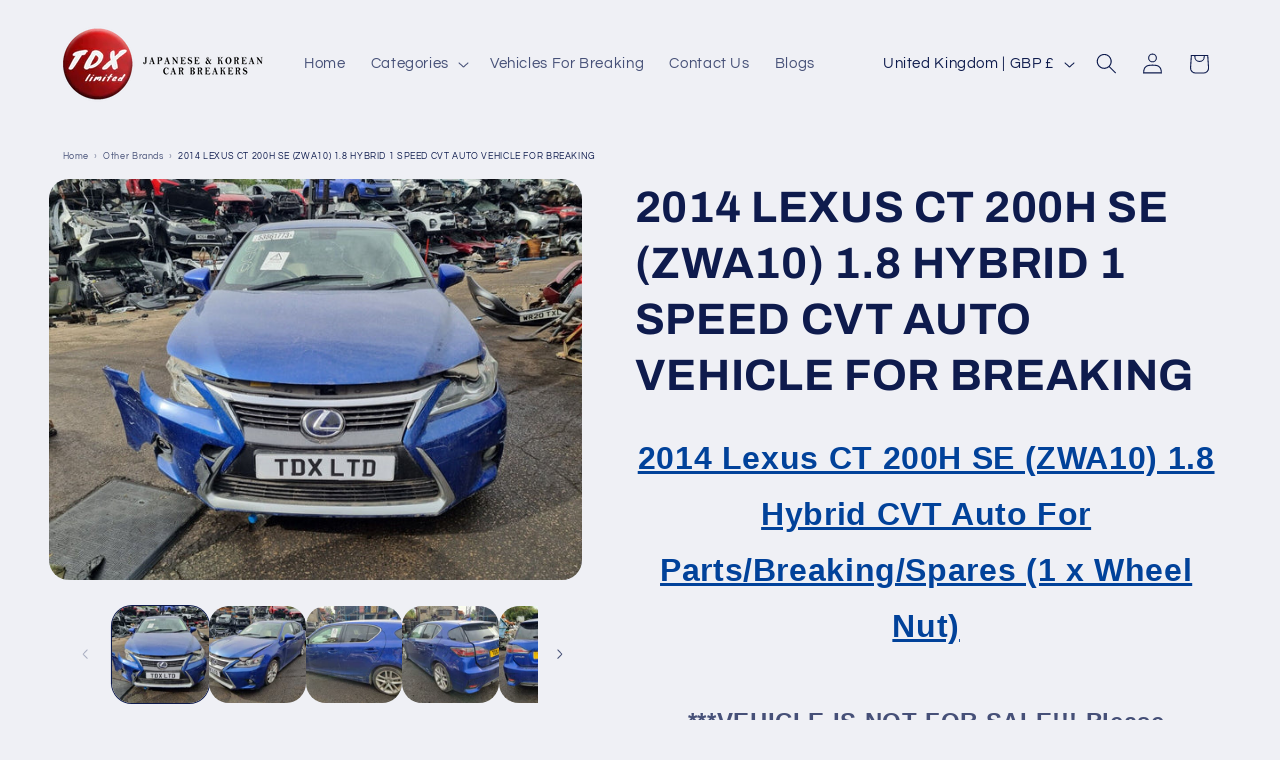

--- FILE ---
content_type: text/html; charset=utf-8
request_url: https://tdxltd.co.uk/products/2014-lexus-ct-200h-se-zwa10-1-8-hybrid-1-speed-cvt-auto-vehicle-for-breaking
body_size: 40597
content:
<!doctype html>
<html class="js" lang="en">
  <head>

    <!-- Google Tag Manager -->
    <script>(function(w,d,s,l,i){w[l]=w[l]||[];w[l].push({'gtm.start':
    new Date().getTime(),event:'gtm.js'});var f=d.getElementsByTagName(s)[0],
    j=d.createElement(s),dl=l!='dataLayer'?'&l='+l:'';j.async=true;j.src=
    'https://www.googletagmanager.com/gtm.js?id='+i+dl;f.parentNode.insertBefore(j,f);
    })(window,document,'script','dataLayer','GTM-NWVVTKVC');</script>
    <!-- End Google Tag Manager -->



    <meta charset="utf-8">
    <meta http-equiv="X-UA-Compatible" content="IE=edge">
    <meta name="viewport" content="width=device-width,initial-scale=1">
    <meta name="theme-color" content="">
    <link rel="canonical" href="https://tdxltd.co.uk/products/2014-lexus-ct-200h-se-zwa10-1-8-hybrid-1-speed-cvt-auto-vehicle-for-breaking"><link rel="icon" type="image/png" sizes="96x96" href="//tdxltd.co.uk/cdn/shop/files/favicon-96x96.png?v=15099055157839004139">
    <link rel="icon" type="image/svg+xml" href="//tdxltd.co.uk/cdn/shop/files/favicon.svg?v=7952140344662880880">
    <link rel="shortcut icon" href="//tdxltd.co.uk/cdn/shop/files/favicon.ico?v=2483765132850713023">
    <link rel="apple-touch-icon" sizes="180x180" href="//tdxltd.co.uk/cdn/shop/files/apple-touch-icon.png?v=1367829338348027769">
    <link rel="icon" type="image/png" sizes="512x512" href="//tdxltd.co.uk/cdn/shop/files/web-app-manifest-512x512.png?v=2324163817656009954">
    <meta name="apple-mobile-web-app-title" content="TDX LTD">
    <link rel="manifest" href="//tdxltd.co.uk/cdn/shop/files/site.webmanifest?v=5657003840306076458"><link rel="preconnect" href="https://fonts.shopifycdn.com" crossorigin><title>
      2014 LEXUS CT 200H SE (ZWA10) 1.8 HYBRID 1 SPEED CVT AUTO VEHICLE FOR 
 &ndash; TDX LTD</title>

    
      <meta name="description" content="2014 Lexus CT 200H SE (ZWA10) 1.8 Hybrid CVT Auto For Parts/Breaking/Spares (1 x Wheel Nut) ***VEHICLE IS NOT FOR SALE!!! Please message for all your part enquiries. This listing is for a single wheel nut, if purchased you will receive a single wheel nut Vehicle Info Vehicle Model: CT200H Se (ZWA10) MK1 Facelift Body: ">
    

    

<meta property="og:site_name" content="TDX LTD">
<meta property="og:url" content="https://tdxltd.co.uk/products/2014-lexus-ct-200h-se-zwa10-1-8-hybrid-1-speed-cvt-auto-vehicle-for-breaking">
<meta property="og:title" content="2014 LEXUS CT 200H SE (ZWA10) 1.8 HYBRID 1 SPEED CVT AUTO VEHICLE FOR ">
<meta property="og:type" content="product">
<meta property="og:description" content="2014 Lexus CT 200H SE (ZWA10) 1.8 Hybrid CVT Auto For Parts/Breaking/Spares (1 x Wheel Nut) ***VEHICLE IS NOT FOR SALE!!! Please message for all your part enquiries. This listing is for a single wheel nut, if purchased you will receive a single wheel nut Vehicle Info Vehicle Model: CT200H Se (ZWA10) MK1 Facelift Body: "><meta property="og:image" content="http://tdxltd.co.uk/cdn/shop/products/57_00586b97-f543-499e-ac5f-3b906af6a491.jpg?v=1698064054">
  <meta property="og:image:secure_url" content="https://tdxltd.co.uk/cdn/shop/products/57_00586b97-f543-499e-ac5f-3b906af6a491.jpg?v=1698064054">
  <meta property="og:image:width" content="1600">
  <meta property="og:image:height" content="1200"><meta property="og:price:amount" content="20.00">
  <meta property="og:price:currency" content="GBP"><meta name="twitter:card" content="summary_large_image">
<meta name="twitter:title" content="2014 LEXUS CT 200H SE (ZWA10) 1.8 HYBRID 1 SPEED CVT AUTO VEHICLE FOR ">
<meta name="twitter:description" content="2014 Lexus CT 200H SE (ZWA10) 1.8 Hybrid CVT Auto For Parts/Breaking/Spares (1 x Wheel Nut) ***VEHICLE IS NOT FOR SALE!!! Please message for all your part enquiries. This listing is for a single wheel nut, if purchased you will receive a single wheel nut Vehicle Info Vehicle Model: CT200H Se (ZWA10) MK1 Facelift Body: ">


    <script src="//tdxltd.co.uk/cdn/shop/t/27/assets/constants.js?v=132983761750457495441753406350" defer="defer"></script>
    <script src="//tdxltd.co.uk/cdn/shop/t/27/assets/pubsub.js?v=25310214064522200911753406350" defer="defer"></script>
    <script src="//tdxltd.co.uk/cdn/shop/t/27/assets/global.js?v=184345515105158409801753406350" defer="defer"></script>
    <script src="//tdxltd.co.uk/cdn/shop/t/27/assets/details-disclosure.js?v=13653116266235556501753406350" defer="defer"></script>
    <script src="//tdxltd.co.uk/cdn/shop/t/27/assets/details-modal.js?v=25581673532751508451753406350" defer="defer"></script>
    <script src="//tdxltd.co.uk/cdn/shop/t/27/assets/search-form.js?v=133129549252120666541753406350" defer="defer"></script><script src="//tdxltd.co.uk/cdn/shop/t/27/assets/animations.js?v=88693664871331136111753406350" defer="defer"></script><script>window.performance && window.performance.mark && window.performance.mark('shopify.content_for_header.start');</script><meta name="google-site-verification" content="6euH4G79IsbeNRCeFNB5P24_7Ew1PUAtfK7Pi_92468">
<meta id="shopify-digital-wallet" name="shopify-digital-wallet" content="/66868937015/digital_wallets/dialog">
<meta name="shopify-checkout-api-token" content="54649752218a7d235cb53f78577b8599">
<meta id="in-context-paypal-metadata" data-shop-id="66868937015" data-venmo-supported="false" data-environment="production" data-locale="en_US" data-paypal-v4="true" data-currency="GBP">
<link rel="alternate" type="application/json+oembed" href="https://tdxltd.co.uk/products/2014-lexus-ct-200h-se-zwa10-1-8-hybrid-1-speed-cvt-auto-vehicle-for-breaking.oembed">
<script async="async" src="/checkouts/internal/preloads.js?locale=en-GB"></script>
<link rel="preconnect" href="https://shop.app" crossorigin="anonymous">
<script async="async" src="https://shop.app/checkouts/internal/preloads.js?locale=en-GB&shop_id=66868937015" crossorigin="anonymous"></script>
<script id="apple-pay-shop-capabilities" type="application/json">{"shopId":66868937015,"countryCode":"GB","currencyCode":"GBP","merchantCapabilities":["supports3DS"],"merchantId":"gid:\/\/shopify\/Shop\/66868937015","merchantName":"TDX LTD","requiredBillingContactFields":["postalAddress","email","phone"],"requiredShippingContactFields":["postalAddress","email","phone"],"shippingType":"shipping","supportedNetworks":["visa","maestro","masterCard","amex","discover","elo"],"total":{"type":"pending","label":"TDX LTD","amount":"1.00"},"shopifyPaymentsEnabled":true,"supportsSubscriptions":true}</script>
<script id="shopify-features" type="application/json">{"accessToken":"54649752218a7d235cb53f78577b8599","betas":["rich-media-storefront-analytics"],"domain":"tdxltd.co.uk","predictiveSearch":true,"shopId":66868937015,"locale":"en"}</script>
<script>var Shopify = Shopify || {};
Shopify.shop = "tdxltd.myshopify.com";
Shopify.locale = "en";
Shopify.currency = {"active":"GBP","rate":"1.0"};
Shopify.country = "GB";
Shopify.theme = {"name":"Copy of Copy of Updated copy of Copy of Current...","id":184408965494,"schema_name":"Refresh","schema_version":"15.3.0","theme_store_id":1567,"role":"main"};
Shopify.theme.handle = "null";
Shopify.theme.style = {"id":null,"handle":null};
Shopify.cdnHost = "tdxltd.co.uk/cdn";
Shopify.routes = Shopify.routes || {};
Shopify.routes.root = "/";</script>
<script type="module">!function(o){(o.Shopify=o.Shopify||{}).modules=!0}(window);</script>
<script>!function(o){function n(){var o=[];function n(){o.push(Array.prototype.slice.apply(arguments))}return n.q=o,n}var t=o.Shopify=o.Shopify||{};t.loadFeatures=n(),t.autoloadFeatures=n()}(window);</script>
<script>
  window.ShopifyPay = window.ShopifyPay || {};
  window.ShopifyPay.apiHost = "shop.app\/pay";
  window.ShopifyPay.redirectState = null;
</script>
<script id="shop-js-analytics" type="application/json">{"pageType":"product"}</script>
<script defer="defer" async type="module" src="//tdxltd.co.uk/cdn/shopifycloud/shop-js/modules/v2/client.init-shop-cart-sync_C5BV16lS.en.esm.js"></script>
<script defer="defer" async type="module" src="//tdxltd.co.uk/cdn/shopifycloud/shop-js/modules/v2/chunk.common_CygWptCX.esm.js"></script>
<script type="module">
  await import("//tdxltd.co.uk/cdn/shopifycloud/shop-js/modules/v2/client.init-shop-cart-sync_C5BV16lS.en.esm.js");
await import("//tdxltd.co.uk/cdn/shopifycloud/shop-js/modules/v2/chunk.common_CygWptCX.esm.js");

  window.Shopify.SignInWithShop?.initShopCartSync?.({"fedCMEnabled":true,"windoidEnabled":true});

</script>
<script>
  window.Shopify = window.Shopify || {};
  if (!window.Shopify.featureAssets) window.Shopify.featureAssets = {};
  window.Shopify.featureAssets['shop-js'] = {"shop-cart-sync":["modules/v2/client.shop-cart-sync_ZFArdW7E.en.esm.js","modules/v2/chunk.common_CygWptCX.esm.js"],"init-fed-cm":["modules/v2/client.init-fed-cm_CmiC4vf6.en.esm.js","modules/v2/chunk.common_CygWptCX.esm.js"],"shop-button":["modules/v2/client.shop-button_tlx5R9nI.en.esm.js","modules/v2/chunk.common_CygWptCX.esm.js"],"shop-cash-offers":["modules/v2/client.shop-cash-offers_DOA2yAJr.en.esm.js","modules/v2/chunk.common_CygWptCX.esm.js","modules/v2/chunk.modal_D71HUcav.esm.js"],"init-windoid":["modules/v2/client.init-windoid_sURxWdc1.en.esm.js","modules/v2/chunk.common_CygWptCX.esm.js"],"shop-toast-manager":["modules/v2/client.shop-toast-manager_ClPi3nE9.en.esm.js","modules/v2/chunk.common_CygWptCX.esm.js"],"init-shop-email-lookup-coordinator":["modules/v2/client.init-shop-email-lookup-coordinator_B8hsDcYM.en.esm.js","modules/v2/chunk.common_CygWptCX.esm.js"],"init-shop-cart-sync":["modules/v2/client.init-shop-cart-sync_C5BV16lS.en.esm.js","modules/v2/chunk.common_CygWptCX.esm.js"],"avatar":["modules/v2/client.avatar_BTnouDA3.en.esm.js"],"pay-button":["modules/v2/client.pay-button_FdsNuTd3.en.esm.js","modules/v2/chunk.common_CygWptCX.esm.js"],"init-customer-accounts":["modules/v2/client.init-customer-accounts_DxDtT_ad.en.esm.js","modules/v2/client.shop-login-button_C5VAVYt1.en.esm.js","modules/v2/chunk.common_CygWptCX.esm.js","modules/v2/chunk.modal_D71HUcav.esm.js"],"init-shop-for-new-customer-accounts":["modules/v2/client.init-shop-for-new-customer-accounts_ChsxoAhi.en.esm.js","modules/v2/client.shop-login-button_C5VAVYt1.en.esm.js","modules/v2/chunk.common_CygWptCX.esm.js","modules/v2/chunk.modal_D71HUcav.esm.js"],"shop-login-button":["modules/v2/client.shop-login-button_C5VAVYt1.en.esm.js","modules/v2/chunk.common_CygWptCX.esm.js","modules/v2/chunk.modal_D71HUcav.esm.js"],"init-customer-accounts-sign-up":["modules/v2/client.init-customer-accounts-sign-up_CPSyQ0Tj.en.esm.js","modules/v2/client.shop-login-button_C5VAVYt1.en.esm.js","modules/v2/chunk.common_CygWptCX.esm.js","modules/v2/chunk.modal_D71HUcav.esm.js"],"shop-follow-button":["modules/v2/client.shop-follow-button_Cva4Ekp9.en.esm.js","modules/v2/chunk.common_CygWptCX.esm.js","modules/v2/chunk.modal_D71HUcav.esm.js"],"checkout-modal":["modules/v2/client.checkout-modal_BPM8l0SH.en.esm.js","modules/v2/chunk.common_CygWptCX.esm.js","modules/v2/chunk.modal_D71HUcav.esm.js"],"lead-capture":["modules/v2/client.lead-capture_Bi8yE_yS.en.esm.js","modules/v2/chunk.common_CygWptCX.esm.js","modules/v2/chunk.modal_D71HUcav.esm.js"],"shop-login":["modules/v2/client.shop-login_D6lNrXab.en.esm.js","modules/v2/chunk.common_CygWptCX.esm.js","modules/v2/chunk.modal_D71HUcav.esm.js"],"payment-terms":["modules/v2/client.payment-terms_CZxnsJam.en.esm.js","modules/v2/chunk.common_CygWptCX.esm.js","modules/v2/chunk.modal_D71HUcav.esm.js"]};
</script>
<script id="__st">var __st={"a":66868937015,"offset":0,"reqid":"2c29bac9-cc38-4c27-bdb4-ab2e883245b4-1768634015","pageurl":"tdxltd.co.uk\/products\/2014-lexus-ct-200h-se-zwa10-1-8-hybrid-1-speed-cvt-auto-vehicle-for-breaking","u":"03c6ca5efae1","p":"product","rtyp":"product","rid":8981291860279};</script>
<script>window.ShopifyPaypalV4VisibilityTracking = true;</script>
<script id="captcha-bootstrap">!function(){'use strict';const t='contact',e='account',n='new_comment',o=[[t,t],['blogs',n],['comments',n],[t,'customer']],c=[[e,'customer_login'],[e,'guest_login'],[e,'recover_customer_password'],[e,'create_customer']],r=t=>t.map((([t,e])=>`form[action*='/${t}']:not([data-nocaptcha='true']) input[name='form_type'][value='${e}']`)).join(','),a=t=>()=>t?[...document.querySelectorAll(t)].map((t=>t.form)):[];function s(){const t=[...o],e=r(t);return a(e)}const i='password',u='form_key',d=['recaptcha-v3-token','g-recaptcha-response','h-captcha-response',i],f=()=>{try{return window.sessionStorage}catch{return}},m='__shopify_v',_=t=>t.elements[u];function p(t,e,n=!1){try{const o=window.sessionStorage,c=JSON.parse(o.getItem(e)),{data:r}=function(t){const{data:e,action:n}=t;return t[m]||n?{data:e,action:n}:{data:t,action:n}}(c);for(const[e,n]of Object.entries(r))t.elements[e]&&(t.elements[e].value=n);n&&o.removeItem(e)}catch(o){console.error('form repopulation failed',{error:o})}}const l='form_type',E='cptcha';function T(t){t.dataset[E]=!0}const w=window,h=w.document,L='Shopify',v='ce_forms',y='captcha';let A=!1;((t,e)=>{const n=(g='f06e6c50-85a8-45c8-87d0-21a2b65856fe',I='https://cdn.shopify.com/shopifycloud/storefront-forms-hcaptcha/ce_storefront_forms_captcha_hcaptcha.v1.5.2.iife.js',D={infoText:'Protected by hCaptcha',privacyText:'Privacy',termsText:'Terms'},(t,e,n)=>{const o=w[L][v],c=o.bindForm;if(c)return c(t,g,e,D).then(n);var r;o.q.push([[t,g,e,D],n]),r=I,A||(h.body.append(Object.assign(h.createElement('script'),{id:'captcha-provider',async:!0,src:r})),A=!0)});var g,I,D;w[L]=w[L]||{},w[L][v]=w[L][v]||{},w[L][v].q=[],w[L][y]=w[L][y]||{},w[L][y].protect=function(t,e){n(t,void 0,e),T(t)},Object.freeze(w[L][y]),function(t,e,n,w,h,L){const[v,y,A,g]=function(t,e,n){const i=e?o:[],u=t?c:[],d=[...i,...u],f=r(d),m=r(i),_=r(d.filter((([t,e])=>n.includes(e))));return[a(f),a(m),a(_),s()]}(w,h,L),I=t=>{const e=t.target;return e instanceof HTMLFormElement?e:e&&e.form},D=t=>v().includes(t);t.addEventListener('submit',(t=>{const e=I(t);if(!e)return;const n=D(e)&&!e.dataset.hcaptchaBound&&!e.dataset.recaptchaBound,o=_(e),c=g().includes(e)&&(!o||!o.value);(n||c)&&t.preventDefault(),c&&!n&&(function(t){try{if(!f())return;!function(t){const e=f();if(!e)return;const n=_(t);if(!n)return;const o=n.value;o&&e.removeItem(o)}(t);const e=Array.from(Array(32),(()=>Math.random().toString(36)[2])).join('');!function(t,e){_(t)||t.append(Object.assign(document.createElement('input'),{type:'hidden',name:u})),t.elements[u].value=e}(t,e),function(t,e){const n=f();if(!n)return;const o=[...t.querySelectorAll(`input[type='${i}']`)].map((({name:t})=>t)),c=[...d,...o],r={};for(const[a,s]of new FormData(t).entries())c.includes(a)||(r[a]=s);n.setItem(e,JSON.stringify({[m]:1,action:t.action,data:r}))}(t,e)}catch(e){console.error('failed to persist form',e)}}(e),e.submit())}));const S=(t,e)=>{t&&!t.dataset[E]&&(n(t,e.some((e=>e===t))),T(t))};for(const o of['focusin','change'])t.addEventListener(o,(t=>{const e=I(t);D(e)&&S(e,y())}));const B=e.get('form_key'),M=e.get(l),P=B&&M;t.addEventListener('DOMContentLoaded',(()=>{const t=y();if(P)for(const e of t)e.elements[l].value===M&&p(e,B);[...new Set([...A(),...v().filter((t=>'true'===t.dataset.shopifyCaptcha))])].forEach((e=>S(e,t)))}))}(h,new URLSearchParams(w.location.search),n,t,e,['guest_login'])})(!0,!0)}();</script>
<script integrity="sha256-4kQ18oKyAcykRKYeNunJcIwy7WH5gtpwJnB7kiuLZ1E=" data-source-attribution="shopify.loadfeatures" defer="defer" src="//tdxltd.co.uk/cdn/shopifycloud/storefront/assets/storefront/load_feature-a0a9edcb.js" crossorigin="anonymous"></script>
<script crossorigin="anonymous" defer="defer" src="//tdxltd.co.uk/cdn/shopifycloud/storefront/assets/shopify_pay/storefront-65b4c6d7.js?v=20250812"></script>
<script data-source-attribution="shopify.dynamic_checkout.dynamic.init">var Shopify=Shopify||{};Shopify.PaymentButton=Shopify.PaymentButton||{isStorefrontPortableWallets:!0,init:function(){window.Shopify.PaymentButton.init=function(){};var t=document.createElement("script");t.src="https://tdxltd.co.uk/cdn/shopifycloud/portable-wallets/latest/portable-wallets.en.js",t.type="module",document.head.appendChild(t)}};
</script>
<script data-source-attribution="shopify.dynamic_checkout.buyer_consent">
  function portableWalletsHideBuyerConsent(e){var t=document.getElementById("shopify-buyer-consent"),n=document.getElementById("shopify-subscription-policy-button");t&&n&&(t.classList.add("hidden"),t.setAttribute("aria-hidden","true"),n.removeEventListener("click",e))}function portableWalletsShowBuyerConsent(e){var t=document.getElementById("shopify-buyer-consent"),n=document.getElementById("shopify-subscription-policy-button");t&&n&&(t.classList.remove("hidden"),t.removeAttribute("aria-hidden"),n.addEventListener("click",e))}window.Shopify?.PaymentButton&&(window.Shopify.PaymentButton.hideBuyerConsent=portableWalletsHideBuyerConsent,window.Shopify.PaymentButton.showBuyerConsent=portableWalletsShowBuyerConsent);
</script>
<script data-source-attribution="shopify.dynamic_checkout.cart.bootstrap">document.addEventListener("DOMContentLoaded",(function(){function t(){return document.querySelector("shopify-accelerated-checkout-cart, shopify-accelerated-checkout")}if(t())Shopify.PaymentButton.init();else{new MutationObserver((function(e,n){t()&&(Shopify.PaymentButton.init(),n.disconnect())})).observe(document.body,{childList:!0,subtree:!0})}}));
</script>
<script id='scb4127' type='text/javascript' async='' src='https://tdxltd.co.uk/cdn/shopifycloud/privacy-banner/storefront-banner.js'></script><link id="shopify-accelerated-checkout-styles" rel="stylesheet" media="screen" href="https://tdxltd.co.uk/cdn/shopifycloud/portable-wallets/latest/accelerated-checkout-backwards-compat.css" crossorigin="anonymous">
<style id="shopify-accelerated-checkout-cart">
        #shopify-buyer-consent {
  margin-top: 1em;
  display: inline-block;
  width: 100%;
}

#shopify-buyer-consent.hidden {
  display: none;
}

#shopify-subscription-policy-button {
  background: none;
  border: none;
  padding: 0;
  text-decoration: underline;
  font-size: inherit;
  cursor: pointer;
}

#shopify-subscription-policy-button::before {
  box-shadow: none;
}

      </style>
<script id="sections-script" data-sections="header" defer="defer" src="//tdxltd.co.uk/cdn/shop/t/27/compiled_assets/scripts.js?1353"></script>
<script>window.performance && window.performance.mark && window.performance.mark('shopify.content_for_header.end');</script>


    <style data-shopify>
      @font-face {
  font-family: Questrial;
  font-weight: 400;
  font-style: normal;
  font-display: swap;
  src: url("//tdxltd.co.uk/cdn/fonts/questrial/questrial_n4.66abac5d8209a647b4bf8089b0451928ef144c07.woff2") format("woff2"),
       url("//tdxltd.co.uk/cdn/fonts/questrial/questrial_n4.e86c53e77682db9bf4b0ee2dd71f214dc16adda4.woff") format("woff");
}

      
      
      
      @font-face {
  font-family: Archivo;
  font-weight: 700;
  font-style: normal;
  font-display: swap;
  src: url("//tdxltd.co.uk/cdn/fonts/archivo/archivo_n7.651b020b3543640c100112be6f1c1b8e816c7f13.woff2") format("woff2"),
       url("//tdxltd.co.uk/cdn/fonts/archivo/archivo_n7.7e9106d320e6594976a7dcb57957f3e712e83c96.woff") format("woff");
}


      
        :root,
        .color-scheme-1 {
          --color-background: 239,240,245;
        
          --gradient-background: #eff0f5;
        

        

        --color-foreground: 14,27,77;
        --color-background-contrast: 161,166,196;
        --color-shadow: 14,27,77;
        --color-button: 71,112,219;
        --color-button-text: 255,255,255;
        --color-secondary-button: 239,240,245;
        --color-secondary-button-text: 14,27,77;
        --color-link: 14,27,77;
        --color-badge-foreground: 14,27,77;
        --color-badge-background: 239,240,245;
        --color-badge-border: 14,27,77;
        --payment-terms-background-color: rgb(239 240 245);
      }
      
        
        .color-scheme-2 {
          --color-background: 255,255,255;
        
          --gradient-background: #ffffff;
        

        

        --color-foreground: 14,27,77;
        --color-background-contrast: 191,191,191;
        --color-shadow: 14,27,77;
        --color-button: 14,27,77;
        --color-button-text: 255,255,255;
        --color-secondary-button: 255,255,255;
        --color-secondary-button-text: 14,27,77;
        --color-link: 14,27,77;
        --color-badge-foreground: 14,27,77;
        --color-badge-background: 255,255,255;
        --color-badge-border: 14,27,77;
        --payment-terms-background-color: rgb(255 255 255);
      }
      
        
        .color-scheme-3 {
          --color-background: 14,27,77;
        
          --gradient-background: #0e1b4d;
        

        

        --color-foreground: 239,240,245;
        --color-background-contrast: 18,35,99;
        --color-shadow: 14,27,77;
        --color-button: 239,240,245;
        --color-button-text: 14,27,77;
        --color-secondary-button: 14,27,77;
        --color-secondary-button-text: 239,240,245;
        --color-link: 239,240,245;
        --color-badge-foreground: 239,240,245;
        --color-badge-background: 14,27,77;
        --color-badge-border: 239,240,245;
        --payment-terms-background-color: rgb(14 27 77);
      }
      
        
        .color-scheme-4 {
          --color-background: 71,112,219;
        
          --gradient-background: #4770db;
        

        

        --color-foreground: 255,255,255;
        --color-background-contrast: 27,57,136;
        --color-shadow: 14,27,77;
        --color-button: 255,255,255;
        --color-button-text: 71,112,219;
        --color-secondary-button: 71,112,219;
        --color-secondary-button-text: 255,255,255;
        --color-link: 255,255,255;
        --color-badge-foreground: 255,255,255;
        --color-badge-background: 71,112,219;
        --color-badge-border: 255,255,255;
        --payment-terms-background-color: rgb(71 112 219);
      }
      
        
        .color-scheme-5 {
          --color-background: 14,27,77;
        
          --gradient-background: #0e1b4d;
        

        

        --color-foreground: 255,255,255;
        --color-background-contrast: 18,35,99;
        --color-shadow: 14,27,77;
        --color-button: 255,255,255;
        --color-button-text: 14,27,77;
        --color-secondary-button: 14,27,77;
        --color-secondary-button-text: 255,255,255;
        --color-link: 255,255,255;
        --color-badge-foreground: 255,255,255;
        --color-badge-background: 14,27,77;
        --color-badge-border: 255,255,255;
        --payment-terms-background-color: rgb(14 27 77);
      }
      

      body, .color-scheme-1, .color-scheme-2, .color-scheme-3, .color-scheme-4, .color-scheme-5 {
        color: rgba(var(--color-foreground), 0.75);
        background-color: rgb(var(--color-background));
      }

      :root {
        --font-body-family: Questrial, sans-serif;
        --font-body-style: normal;
        --font-body-weight: 400;
        --font-body-weight-bold: 700;

        --font-heading-family: Archivo, sans-serif;
        --font-heading-style: normal;
        --font-heading-weight: 700;

        --font-body-scale: 1.05;
        --font-heading-scale: 1.0476190476190477;

        --media-padding: px;
        --media-border-opacity: 0.1;
        --media-border-width: 0px;
        --media-radius: 20px;
        --media-shadow-opacity: 0.0;
        --media-shadow-horizontal-offset: 0px;
        --media-shadow-vertical-offset: 4px;
        --media-shadow-blur-radius: 5px;
        --media-shadow-visible: 0;

        --page-width: 120rem;
        --page-width-margin: 0rem;

        --product-card-image-padding: 1.6rem;
        --product-card-corner-radius: 1.8rem;
        --product-card-text-alignment: left;
        --product-card-border-width: 0.1rem;
        --product-card-border-opacity: 1.0;
        --product-card-shadow-opacity: 0.0;
        --product-card-shadow-visible: 0;
        --product-card-shadow-horizontal-offset: 0.0rem;
        --product-card-shadow-vertical-offset: 0.4rem;
        --product-card-shadow-blur-radius: 0.5rem;

        --collection-card-image-padding: 1.6rem;
        --collection-card-corner-radius: 1.8rem;
        --collection-card-text-alignment: left;
        --collection-card-border-width: 0.1rem;
        --collection-card-border-opacity: 1.0;
        --collection-card-shadow-opacity: 0.0;
        --collection-card-shadow-visible: 0;
        --collection-card-shadow-horizontal-offset: 0.0rem;
        --collection-card-shadow-vertical-offset: 0.4rem;
        --collection-card-shadow-blur-radius: 0.5rem;

        --blog-card-image-padding: 1.6rem;
        --blog-card-corner-radius: 1.8rem;
        --blog-card-text-alignment: left;
        --blog-card-border-width: 0.1rem;
        --blog-card-border-opacity: 1.0;
        --blog-card-shadow-opacity: 0.0;
        --blog-card-shadow-visible: 0;
        --blog-card-shadow-horizontal-offset: 0.0rem;
        --blog-card-shadow-vertical-offset: 0.4rem;
        --blog-card-shadow-blur-radius: 0.5rem;

        --badge-corner-radius: 0.0rem;

        --popup-border-width: 1px;
        --popup-border-opacity: 0.1;
        --popup-corner-radius: 18px;
        --popup-shadow-opacity: 0.0;
        --popup-shadow-horizontal-offset: 0px;
        --popup-shadow-vertical-offset: 4px;
        --popup-shadow-blur-radius: 5px;

        --drawer-border-width: 0px;
        --drawer-border-opacity: 0.1;
        --drawer-shadow-opacity: 0.0;
        --drawer-shadow-horizontal-offset: 0px;
        --drawer-shadow-vertical-offset: 4px;
        --drawer-shadow-blur-radius: 5px;

        --spacing-sections-desktop: 0px;
        --spacing-sections-mobile: 0px;

        --grid-desktop-vertical-spacing: 28px;
        --grid-desktop-horizontal-spacing: 28px;
        --grid-mobile-vertical-spacing: 14px;
        --grid-mobile-horizontal-spacing: 14px;

        --text-boxes-border-opacity: 0.1;
        --text-boxes-border-width: 0px;
        --text-boxes-radius: 20px;
        --text-boxes-shadow-opacity: 0.0;
        --text-boxes-shadow-visible: 0;
        --text-boxes-shadow-horizontal-offset: 0px;
        --text-boxes-shadow-vertical-offset: 4px;
        --text-boxes-shadow-blur-radius: 5px;

        --buttons-radius: 40px;
        --buttons-radius-outset: 41px;
        --buttons-border-width: 1px;
        --buttons-border-opacity: 1.0;
        --buttons-shadow-opacity: 0.0;
        --buttons-shadow-visible: 0;
        --buttons-shadow-horizontal-offset: 0px;
        --buttons-shadow-vertical-offset: 4px;
        --buttons-shadow-blur-radius: 5px;
        --buttons-border-offset: 0.3px;

        --inputs-radius: 26px;
        --inputs-border-width: 1px;
        --inputs-border-opacity: 0.55;
        --inputs-shadow-opacity: 0.0;
        --inputs-shadow-horizontal-offset: 0px;
        --inputs-margin-offset: 0px;
        --inputs-shadow-vertical-offset: 4px;
        --inputs-shadow-blur-radius: 5px;
        --inputs-radius-outset: 27px;

        --variant-pills-radius: 40px;
        --variant-pills-border-width: 1px;
        --variant-pills-border-opacity: 0.55;
        --variant-pills-shadow-opacity: 0.0;
        --variant-pills-shadow-horizontal-offset: 0px;
        --variant-pills-shadow-vertical-offset: 4px;
        --variant-pills-shadow-blur-radius: 5px;
      }

      *,
      *::before,
      *::after {
        box-sizing: inherit;
      }

      html {
        box-sizing: border-box;
        font-size: calc(var(--font-body-scale) * 62.5%);
        height: 100%;
      }

      body {
        display: grid;
        grid-template-rows: auto auto 1fr auto;
        grid-template-columns: 100%;
        min-height: 100%;
        margin: 0;
        font-size: 1.5rem;
        letter-spacing: 0.06rem;
        line-height: calc(1 + 0.8 / var(--font-body-scale));
        font-family: var(--font-body-family);
        font-style: var(--font-body-style);
        font-weight: var(--font-body-weight);
      }

      @media screen and (min-width: 750px) {
        body {
          font-size: 1.6rem;
        }
      }
    </style>

    <link href="//tdxltd.co.uk/cdn/shop/t/27/assets/base.css?v=130094850432615226041753406350" rel="stylesheet" type="text/css" media="all" />
    <link rel="stylesheet" href="//tdxltd.co.uk/cdn/shop/t/27/assets/component-cart-items.css?v=123238115697927560811753406350" media="print" onload="this.media='all'"><link href="//tdxltd.co.uk/cdn/shop/t/27/assets/component-cart-drawer.css?v=112801333748515159671753406350" rel="stylesheet" type="text/css" media="all" />
      <link href="//tdxltd.co.uk/cdn/shop/t/27/assets/component-cart.css?v=164708765130180853531753406350" rel="stylesheet" type="text/css" media="all" />
      <link href="//tdxltd.co.uk/cdn/shop/t/27/assets/component-totals.css?v=15906652033866631521753406350" rel="stylesheet" type="text/css" media="all" />
      <link href="//tdxltd.co.uk/cdn/shop/t/27/assets/component-price.css?v=70172745017360139101753406350" rel="stylesheet" type="text/css" media="all" />
      <link href="//tdxltd.co.uk/cdn/shop/t/27/assets/component-discounts.css?v=152760482443307489271753406350" rel="stylesheet" type="text/css" media="all" />

      <link rel="preload" as="font" href="//tdxltd.co.uk/cdn/fonts/questrial/questrial_n4.66abac5d8209a647b4bf8089b0451928ef144c07.woff2" type="font/woff2" crossorigin>
      

      <link rel="preload" as="font" href="//tdxltd.co.uk/cdn/fonts/archivo/archivo_n7.651b020b3543640c100112be6f1c1b8e816c7f13.woff2" type="font/woff2" crossorigin>
      
<link href="//tdxltd.co.uk/cdn/shop/t/27/assets/component-localization-form.css?v=170315343355214948141753406350" rel="stylesheet" type="text/css" media="all" />
      <script src="//tdxltd.co.uk/cdn/shop/t/27/assets/localization-form.js?v=144176611646395275351753406350" defer="defer"></script><script>
      if (Shopify.designMode) {
        document.documentElement.classList.add('shopify-design-mode');
      }
    </script>

    


  <link href="https://monorail-edge.shopifysvc.com" rel="dns-prefetch">
<script>(function(){if ("sendBeacon" in navigator && "performance" in window) {try {var session_token_from_headers = performance.getEntriesByType('navigation')[0].serverTiming.find(x => x.name == '_s').description;} catch {var session_token_from_headers = undefined;}var session_cookie_matches = document.cookie.match(/_shopify_s=([^;]*)/);var session_token_from_cookie = session_cookie_matches && session_cookie_matches.length === 2 ? session_cookie_matches[1] : "";var session_token = session_token_from_headers || session_token_from_cookie || "";function handle_abandonment_event(e) {var entries = performance.getEntries().filter(function(entry) {return /monorail-edge.shopifysvc.com/.test(entry.name);});if (!window.abandonment_tracked && entries.length === 0) {window.abandonment_tracked = true;var currentMs = Date.now();var navigation_start = performance.timing.navigationStart;var payload = {shop_id: 66868937015,url: window.location.href,navigation_start,duration: currentMs - navigation_start,session_token,page_type: "product"};window.navigator.sendBeacon("https://monorail-edge.shopifysvc.com/v1/produce", JSON.stringify({schema_id: "online_store_buyer_site_abandonment/1.1",payload: payload,metadata: {event_created_at_ms: currentMs,event_sent_at_ms: currentMs}}));}}window.addEventListener('pagehide', handle_abandonment_event);}}());</script>
<script id="web-pixels-manager-setup">(function e(e,d,r,n,o){if(void 0===o&&(o={}),!Boolean(null===(a=null===(i=window.Shopify)||void 0===i?void 0:i.analytics)||void 0===a?void 0:a.replayQueue)){var i,a;window.Shopify=window.Shopify||{};var t=window.Shopify;t.analytics=t.analytics||{};var s=t.analytics;s.replayQueue=[],s.publish=function(e,d,r){return s.replayQueue.push([e,d,r]),!0};try{self.performance.mark("wpm:start")}catch(e){}var l=function(){var e={modern:/Edge?\/(1{2}[4-9]|1[2-9]\d|[2-9]\d{2}|\d{4,})\.\d+(\.\d+|)|Firefox\/(1{2}[4-9]|1[2-9]\d|[2-9]\d{2}|\d{4,})\.\d+(\.\d+|)|Chrom(ium|e)\/(9{2}|\d{3,})\.\d+(\.\d+|)|(Maci|X1{2}).+ Version\/(15\.\d+|(1[6-9]|[2-9]\d|\d{3,})\.\d+)([,.]\d+|)( \(\w+\)|)( Mobile\/\w+|) Safari\/|Chrome.+OPR\/(9{2}|\d{3,})\.\d+\.\d+|(CPU[ +]OS|iPhone[ +]OS|CPU[ +]iPhone|CPU IPhone OS|CPU iPad OS)[ +]+(15[._]\d+|(1[6-9]|[2-9]\d|\d{3,})[._]\d+)([._]\d+|)|Android:?[ /-](13[3-9]|1[4-9]\d|[2-9]\d{2}|\d{4,})(\.\d+|)(\.\d+|)|Android.+Firefox\/(13[5-9]|1[4-9]\d|[2-9]\d{2}|\d{4,})\.\d+(\.\d+|)|Android.+Chrom(ium|e)\/(13[3-9]|1[4-9]\d|[2-9]\d{2}|\d{4,})\.\d+(\.\d+|)|SamsungBrowser\/([2-9]\d|\d{3,})\.\d+/,legacy:/Edge?\/(1[6-9]|[2-9]\d|\d{3,})\.\d+(\.\d+|)|Firefox\/(5[4-9]|[6-9]\d|\d{3,})\.\d+(\.\d+|)|Chrom(ium|e)\/(5[1-9]|[6-9]\d|\d{3,})\.\d+(\.\d+|)([\d.]+$|.*Safari\/(?![\d.]+ Edge\/[\d.]+$))|(Maci|X1{2}).+ Version\/(10\.\d+|(1[1-9]|[2-9]\d|\d{3,})\.\d+)([,.]\d+|)( \(\w+\)|)( Mobile\/\w+|) Safari\/|Chrome.+OPR\/(3[89]|[4-9]\d|\d{3,})\.\d+\.\d+|(CPU[ +]OS|iPhone[ +]OS|CPU[ +]iPhone|CPU IPhone OS|CPU iPad OS)[ +]+(10[._]\d+|(1[1-9]|[2-9]\d|\d{3,})[._]\d+)([._]\d+|)|Android:?[ /-](13[3-9]|1[4-9]\d|[2-9]\d{2}|\d{4,})(\.\d+|)(\.\d+|)|Mobile Safari.+OPR\/([89]\d|\d{3,})\.\d+\.\d+|Android.+Firefox\/(13[5-9]|1[4-9]\d|[2-9]\d{2}|\d{4,})\.\d+(\.\d+|)|Android.+Chrom(ium|e)\/(13[3-9]|1[4-9]\d|[2-9]\d{2}|\d{4,})\.\d+(\.\d+|)|Android.+(UC? ?Browser|UCWEB|U3)[ /]?(15\.([5-9]|\d{2,})|(1[6-9]|[2-9]\d|\d{3,})\.\d+)\.\d+|SamsungBrowser\/(5\.\d+|([6-9]|\d{2,})\.\d+)|Android.+MQ{2}Browser\/(14(\.(9|\d{2,})|)|(1[5-9]|[2-9]\d|\d{3,})(\.\d+|))(\.\d+|)|K[Aa][Ii]OS\/(3\.\d+|([4-9]|\d{2,})\.\d+)(\.\d+|)/},d=e.modern,r=e.legacy,n=navigator.userAgent;return n.match(d)?"modern":n.match(r)?"legacy":"unknown"}(),u="modern"===l?"modern":"legacy",c=(null!=n?n:{modern:"",legacy:""})[u],f=function(e){return[e.baseUrl,"/wpm","/b",e.hashVersion,"modern"===e.buildTarget?"m":"l",".js"].join("")}({baseUrl:d,hashVersion:r,buildTarget:u}),m=function(e){var d=e.version,r=e.bundleTarget,n=e.surface,o=e.pageUrl,i=e.monorailEndpoint;return{emit:function(e){var a=e.status,t=e.errorMsg,s=(new Date).getTime(),l=JSON.stringify({metadata:{event_sent_at_ms:s},events:[{schema_id:"web_pixels_manager_load/3.1",payload:{version:d,bundle_target:r,page_url:o,status:a,surface:n,error_msg:t},metadata:{event_created_at_ms:s}}]});if(!i)return console&&console.warn&&console.warn("[Web Pixels Manager] No Monorail endpoint provided, skipping logging."),!1;try{return self.navigator.sendBeacon.bind(self.navigator)(i,l)}catch(e){}var u=new XMLHttpRequest;try{return u.open("POST",i,!0),u.setRequestHeader("Content-Type","text/plain"),u.send(l),!0}catch(e){return console&&console.warn&&console.warn("[Web Pixels Manager] Got an unhandled error while logging to Monorail."),!1}}}}({version:r,bundleTarget:l,surface:e.surface,pageUrl:self.location.href,monorailEndpoint:e.monorailEndpoint});try{o.browserTarget=l,function(e){var d=e.src,r=e.async,n=void 0===r||r,o=e.onload,i=e.onerror,a=e.sri,t=e.scriptDataAttributes,s=void 0===t?{}:t,l=document.createElement("script"),u=document.querySelector("head"),c=document.querySelector("body");if(l.async=n,l.src=d,a&&(l.integrity=a,l.crossOrigin="anonymous"),s)for(var f in s)if(Object.prototype.hasOwnProperty.call(s,f))try{l.dataset[f]=s[f]}catch(e){}if(o&&l.addEventListener("load",o),i&&l.addEventListener("error",i),u)u.appendChild(l);else{if(!c)throw new Error("Did not find a head or body element to append the script");c.appendChild(l)}}({src:f,async:!0,onload:function(){if(!function(){var e,d;return Boolean(null===(d=null===(e=window.Shopify)||void 0===e?void 0:e.analytics)||void 0===d?void 0:d.initialized)}()){var d=window.webPixelsManager.init(e)||void 0;if(d){var r=window.Shopify.analytics;r.replayQueue.forEach((function(e){var r=e[0],n=e[1],o=e[2];d.publishCustomEvent(r,n,o)})),r.replayQueue=[],r.publish=d.publishCustomEvent,r.visitor=d.visitor,r.initialized=!0}}},onerror:function(){return m.emit({status:"failed",errorMsg:"".concat(f," has failed to load")})},sri:function(e){var d=/^sha384-[A-Za-z0-9+/=]+$/;return"string"==typeof e&&d.test(e)}(c)?c:"",scriptDataAttributes:o}),m.emit({status:"loading"})}catch(e){m.emit({status:"failed",errorMsg:(null==e?void 0:e.message)||"Unknown error"})}}})({shopId: 66868937015,storefrontBaseUrl: "https://tdxltd.co.uk",extensionsBaseUrl: "https://extensions.shopifycdn.com/cdn/shopifycloud/web-pixels-manager",monorailEndpoint: "https://monorail-edge.shopifysvc.com/unstable/produce_batch",surface: "storefront-renderer",enabledBetaFlags: ["2dca8a86"],webPixelsConfigList: [{"id":"766378295","configuration":"{\"config\":\"{\\\"google_tag_ids\\\":[\\\"G-LNSDX64JJN\\\",\\\"AW-17216516484\\\",\\\"GT-5MCCMMX\\\"],\\\"target_country\\\":\\\"GB\\\",\\\"gtag_events\\\":[{\\\"type\\\":\\\"begin_checkout\\\",\\\"action_label\\\":[\\\"G-LNSDX64JJN\\\",\\\"AW-17216516484\\\/1AGDCKj8tOkaEITjvJFA\\\"]},{\\\"type\\\":\\\"search\\\",\\\"action_label\\\":[\\\"G-LNSDX64JJN\\\",\\\"AW-17216516484\\\/trlBCLT8tOkaEITjvJFA\\\"]},{\\\"type\\\":\\\"view_item\\\",\\\"action_label\\\":[\\\"G-LNSDX64JJN\\\",\\\"AW-17216516484\\\/IcxtCLH8tOkaEITjvJFA\\\",\\\"MC-0RGR3JEX7Z\\\"]},{\\\"type\\\":\\\"purchase\\\",\\\"action_label\\\":[\\\"G-LNSDX64JJN\\\",\\\"AW-17216516484\\\/3gIaCKX8tOkaEITjvJFA\\\",\\\"MC-0RGR3JEX7Z\\\"]},{\\\"type\\\":\\\"page_view\\\",\\\"action_label\\\":[\\\"G-LNSDX64JJN\\\",\\\"AW-17216516484\\\/KJD-CK78tOkaEITjvJFA\\\",\\\"MC-0RGR3JEX7Z\\\"]},{\\\"type\\\":\\\"add_payment_info\\\",\\\"action_label\\\":[\\\"G-LNSDX64JJN\\\",\\\"AW-17216516484\\\/7PB8CLf8tOkaEITjvJFA\\\"]},{\\\"type\\\":\\\"add_to_cart\\\",\\\"action_label\\\":[\\\"G-LNSDX64JJN\\\",\\\"AW-17216516484\\\/duEyCKv8tOkaEITjvJFA\\\"]}],\\\"enable_monitoring_mode\\\":false}\"}","eventPayloadVersion":"v1","runtimeContext":"OPEN","scriptVersion":"b2a88bafab3e21179ed38636efcd8a93","type":"APP","apiClientId":1780363,"privacyPurposes":[],"dataSharingAdjustments":{"protectedCustomerApprovalScopes":["read_customer_address","read_customer_email","read_customer_name","read_customer_personal_data","read_customer_phone"]}},{"id":"247759159","configuration":"{\"pixel_id\":\"874981230181666\",\"pixel_type\":\"facebook_pixel\",\"metaapp_system_user_token\":\"-\"}","eventPayloadVersion":"v1","runtimeContext":"OPEN","scriptVersion":"ca16bc87fe92b6042fbaa3acc2fbdaa6","type":"APP","apiClientId":2329312,"privacyPurposes":["ANALYTICS","MARKETING","SALE_OF_DATA"],"dataSharingAdjustments":{"protectedCustomerApprovalScopes":["read_customer_address","read_customer_email","read_customer_name","read_customer_personal_data","read_customer_phone"]}},{"id":"shopify-app-pixel","configuration":"{}","eventPayloadVersion":"v1","runtimeContext":"STRICT","scriptVersion":"0450","apiClientId":"shopify-pixel","type":"APP","privacyPurposes":["ANALYTICS","MARKETING"]},{"id":"shopify-custom-pixel","eventPayloadVersion":"v1","runtimeContext":"LAX","scriptVersion":"0450","apiClientId":"shopify-pixel","type":"CUSTOM","privacyPurposes":["ANALYTICS","MARKETING"]}],isMerchantRequest: false,initData: {"shop":{"name":"TDX LTD","paymentSettings":{"currencyCode":"GBP"},"myshopifyDomain":"tdxltd.myshopify.com","countryCode":"GB","storefrontUrl":"https:\/\/tdxltd.co.uk"},"customer":null,"cart":null,"checkout":null,"productVariants":[{"price":{"amount":20.0,"currencyCode":"GBP"},"product":{"title":"2014 LEXUS CT 200H SE (ZWA10) 1.8 HYBRID 1 SPEED CVT AUTO VEHICLE FOR BREAKING","vendor":"Lexus","id":"8981291860279","untranslatedTitle":"2014 LEXUS CT 200H SE (ZWA10) 1.8 HYBRID 1 SPEED CVT AUTO VEHICLE FOR BREAKING","url":"\/products\/2014-lexus-ct-200h-se-zwa10-1-8-hybrid-1-speed-cvt-auto-vehicle-for-breaking","type":"Vehicle Parts \u0026 Accessories:Car Parts \u0026 Accessories:Other Car Parts \u0026 Accessories"},"id":"47482809057591","image":{"src":"\/\/tdxltd.co.uk\/cdn\/shop\/products\/57_00586b97-f543-499e-ac5f-3b906af6a491.jpg?v=1698064054"},"sku":"CAR YD64OZP","title":"Default Title","untranslatedTitle":"Default Title"}],"purchasingCompany":null},},"https://tdxltd.co.uk/cdn","fcfee988w5aeb613cpc8e4bc33m6693e112",{"modern":"","legacy":""},{"shopId":"66868937015","storefrontBaseUrl":"https:\/\/tdxltd.co.uk","extensionBaseUrl":"https:\/\/extensions.shopifycdn.com\/cdn\/shopifycloud\/web-pixels-manager","surface":"storefront-renderer","enabledBetaFlags":"[\"2dca8a86\"]","isMerchantRequest":"false","hashVersion":"fcfee988w5aeb613cpc8e4bc33m6693e112","publish":"custom","events":"[[\"page_viewed\",{}],[\"product_viewed\",{\"productVariant\":{\"price\":{\"amount\":20.0,\"currencyCode\":\"GBP\"},\"product\":{\"title\":\"2014 LEXUS CT 200H SE (ZWA10) 1.8 HYBRID 1 SPEED CVT AUTO VEHICLE FOR BREAKING\",\"vendor\":\"Lexus\",\"id\":\"8981291860279\",\"untranslatedTitle\":\"2014 LEXUS CT 200H SE (ZWA10) 1.8 HYBRID 1 SPEED CVT AUTO VEHICLE FOR BREAKING\",\"url\":\"\/products\/2014-lexus-ct-200h-se-zwa10-1-8-hybrid-1-speed-cvt-auto-vehicle-for-breaking\",\"type\":\"Vehicle Parts \u0026 Accessories:Car Parts \u0026 Accessories:Other Car Parts \u0026 Accessories\"},\"id\":\"47482809057591\",\"image\":{\"src\":\"\/\/tdxltd.co.uk\/cdn\/shop\/products\/57_00586b97-f543-499e-ac5f-3b906af6a491.jpg?v=1698064054\"},\"sku\":\"CAR YD64OZP\",\"title\":\"Default Title\",\"untranslatedTitle\":\"Default Title\"}}]]"});</script><script>
  window.ShopifyAnalytics = window.ShopifyAnalytics || {};
  window.ShopifyAnalytics.meta = window.ShopifyAnalytics.meta || {};
  window.ShopifyAnalytics.meta.currency = 'GBP';
  var meta = {"product":{"id":8981291860279,"gid":"gid:\/\/shopify\/Product\/8981291860279","vendor":"Lexus","type":"Vehicle Parts \u0026 Accessories:Car Parts \u0026 Accessories:Other Car Parts \u0026 Accessories","handle":"2014-lexus-ct-200h-se-zwa10-1-8-hybrid-1-speed-cvt-auto-vehicle-for-breaking","variants":[{"id":47482809057591,"price":2000,"name":"2014 LEXUS CT 200H SE (ZWA10) 1.8 HYBRID 1 SPEED CVT AUTO VEHICLE FOR BREAKING","public_title":null,"sku":"CAR YD64OZP"}],"remote":false},"page":{"pageType":"product","resourceType":"product","resourceId":8981291860279,"requestId":"2c29bac9-cc38-4c27-bdb4-ab2e883245b4-1768634015"}};
  for (var attr in meta) {
    window.ShopifyAnalytics.meta[attr] = meta[attr];
  }
</script>
<script class="analytics">
  (function () {
    var customDocumentWrite = function(content) {
      var jquery = null;

      if (window.jQuery) {
        jquery = window.jQuery;
      } else if (window.Checkout && window.Checkout.$) {
        jquery = window.Checkout.$;
      }

      if (jquery) {
        jquery('body').append(content);
      }
    };

    var hasLoggedConversion = function(token) {
      if (token) {
        return document.cookie.indexOf('loggedConversion=' + token) !== -1;
      }
      return false;
    }

    var setCookieIfConversion = function(token) {
      if (token) {
        var twoMonthsFromNow = new Date(Date.now());
        twoMonthsFromNow.setMonth(twoMonthsFromNow.getMonth() + 2);

        document.cookie = 'loggedConversion=' + token + '; expires=' + twoMonthsFromNow;
      }
    }

    var trekkie = window.ShopifyAnalytics.lib = window.trekkie = window.trekkie || [];
    if (trekkie.integrations) {
      return;
    }
    trekkie.methods = [
      'identify',
      'page',
      'ready',
      'track',
      'trackForm',
      'trackLink'
    ];
    trekkie.factory = function(method) {
      return function() {
        var args = Array.prototype.slice.call(arguments);
        args.unshift(method);
        trekkie.push(args);
        return trekkie;
      };
    };
    for (var i = 0; i < trekkie.methods.length; i++) {
      var key = trekkie.methods[i];
      trekkie[key] = trekkie.factory(key);
    }
    trekkie.load = function(config) {
      trekkie.config = config || {};
      trekkie.config.initialDocumentCookie = document.cookie;
      var first = document.getElementsByTagName('script')[0];
      var script = document.createElement('script');
      script.type = 'text/javascript';
      script.onerror = function(e) {
        var scriptFallback = document.createElement('script');
        scriptFallback.type = 'text/javascript';
        scriptFallback.onerror = function(error) {
                var Monorail = {
      produce: function produce(monorailDomain, schemaId, payload) {
        var currentMs = new Date().getTime();
        var event = {
          schema_id: schemaId,
          payload: payload,
          metadata: {
            event_created_at_ms: currentMs,
            event_sent_at_ms: currentMs
          }
        };
        return Monorail.sendRequest("https://" + monorailDomain + "/v1/produce", JSON.stringify(event));
      },
      sendRequest: function sendRequest(endpointUrl, payload) {
        // Try the sendBeacon API
        if (window && window.navigator && typeof window.navigator.sendBeacon === 'function' && typeof window.Blob === 'function' && !Monorail.isIos12()) {
          var blobData = new window.Blob([payload], {
            type: 'text/plain'
          });

          if (window.navigator.sendBeacon(endpointUrl, blobData)) {
            return true;
          } // sendBeacon was not successful

        } // XHR beacon

        var xhr = new XMLHttpRequest();

        try {
          xhr.open('POST', endpointUrl);
          xhr.setRequestHeader('Content-Type', 'text/plain');
          xhr.send(payload);
        } catch (e) {
          console.log(e);
        }

        return false;
      },
      isIos12: function isIos12() {
        return window.navigator.userAgent.lastIndexOf('iPhone; CPU iPhone OS 12_') !== -1 || window.navigator.userAgent.lastIndexOf('iPad; CPU OS 12_') !== -1;
      }
    };
    Monorail.produce('monorail-edge.shopifysvc.com',
      'trekkie_storefront_load_errors/1.1',
      {shop_id: 66868937015,
      theme_id: 184408965494,
      app_name: "storefront",
      context_url: window.location.href,
      source_url: "//tdxltd.co.uk/cdn/s/trekkie.storefront.cd680fe47e6c39ca5d5df5f0a32d569bc48c0f27.min.js"});

        };
        scriptFallback.async = true;
        scriptFallback.src = '//tdxltd.co.uk/cdn/s/trekkie.storefront.cd680fe47e6c39ca5d5df5f0a32d569bc48c0f27.min.js';
        first.parentNode.insertBefore(scriptFallback, first);
      };
      script.async = true;
      script.src = '//tdxltd.co.uk/cdn/s/trekkie.storefront.cd680fe47e6c39ca5d5df5f0a32d569bc48c0f27.min.js';
      first.parentNode.insertBefore(script, first);
    };
    trekkie.load(
      {"Trekkie":{"appName":"storefront","development":false,"defaultAttributes":{"shopId":66868937015,"isMerchantRequest":null,"themeId":184408965494,"themeCityHash":"16577631732227111461","contentLanguage":"en","currency":"GBP","eventMetadataId":"47be666d-8ac4-4440-aa09-50f7aa3abe63"},"isServerSideCookieWritingEnabled":true,"monorailRegion":"shop_domain","enabledBetaFlags":["65f19447"]},"Session Attribution":{},"S2S":{"facebookCapiEnabled":true,"source":"trekkie-storefront-renderer","apiClientId":580111}}
    );

    var loaded = false;
    trekkie.ready(function() {
      if (loaded) return;
      loaded = true;

      window.ShopifyAnalytics.lib = window.trekkie;

      var originalDocumentWrite = document.write;
      document.write = customDocumentWrite;
      try { window.ShopifyAnalytics.merchantGoogleAnalytics.call(this); } catch(error) {};
      document.write = originalDocumentWrite;

      window.ShopifyAnalytics.lib.page(null,{"pageType":"product","resourceType":"product","resourceId":8981291860279,"requestId":"2c29bac9-cc38-4c27-bdb4-ab2e883245b4-1768634015","shopifyEmitted":true});

      var match = window.location.pathname.match(/checkouts\/(.+)\/(thank_you|post_purchase)/)
      var token = match? match[1]: undefined;
      if (!hasLoggedConversion(token)) {
        setCookieIfConversion(token);
        window.ShopifyAnalytics.lib.track("Viewed Product",{"currency":"GBP","variantId":47482809057591,"productId":8981291860279,"productGid":"gid:\/\/shopify\/Product\/8981291860279","name":"2014 LEXUS CT 200H SE (ZWA10) 1.8 HYBRID 1 SPEED CVT AUTO VEHICLE FOR BREAKING","price":"20.00","sku":"CAR YD64OZP","brand":"Lexus","variant":null,"category":"Vehicle Parts \u0026 Accessories:Car Parts \u0026 Accessories:Other Car Parts \u0026 Accessories","nonInteraction":true,"remote":false},undefined,undefined,{"shopifyEmitted":true});
      window.ShopifyAnalytics.lib.track("monorail:\/\/trekkie_storefront_viewed_product\/1.1",{"currency":"GBP","variantId":47482809057591,"productId":8981291860279,"productGid":"gid:\/\/shopify\/Product\/8981291860279","name":"2014 LEXUS CT 200H SE (ZWA10) 1.8 HYBRID 1 SPEED CVT AUTO VEHICLE FOR BREAKING","price":"20.00","sku":"CAR YD64OZP","brand":"Lexus","variant":null,"category":"Vehicle Parts \u0026 Accessories:Car Parts \u0026 Accessories:Other Car Parts \u0026 Accessories","nonInteraction":true,"remote":false,"referer":"https:\/\/tdxltd.co.uk\/products\/2014-lexus-ct-200h-se-zwa10-1-8-hybrid-1-speed-cvt-auto-vehicle-for-breaking"});
      }
    });


        var eventsListenerScript = document.createElement('script');
        eventsListenerScript.async = true;
        eventsListenerScript.src = "//tdxltd.co.uk/cdn/shopifycloud/storefront/assets/shop_events_listener-3da45d37.js";
        document.getElementsByTagName('head')[0].appendChild(eventsListenerScript);

})();</script>
<script
  defer
  src="https://tdxltd.co.uk/cdn/shopifycloud/perf-kit/shopify-perf-kit-3.0.4.min.js"
  data-application="storefront-renderer"
  data-shop-id="66868937015"
  data-render-region="gcp-us-east1"
  data-page-type="product"
  data-theme-instance-id="184408965494"
  data-theme-name="Refresh"
  data-theme-version="15.3.0"
  data-monorail-region="shop_domain"
  data-resource-timing-sampling-rate="10"
  data-shs="true"
  data-shs-beacon="true"
  data-shs-export-with-fetch="true"
  data-shs-logs-sample-rate="1"
  data-shs-beacon-endpoint="https://tdxltd.co.uk/api/collect"
></script>
</head>

  <body class="gradient">

    <!-- Google Tag Manager (noscript) -->
    <noscript><iframe src="https://www.googletagmanager.com/ns.html?id=GTM-NWVVTKVC"
    height="0" width="0" style="display:none;visibility:hidden"></iframe></noscript>
    <!-- End Google Tag Manager (noscript) -->


    <a class="skip-to-content-link button visually-hidden" href="#MainContent">
      Skip to content
    </a>

<link href="//tdxltd.co.uk/cdn/shop/t/27/assets/quantity-popover.css?v=160630540099520878331753406350" rel="stylesheet" type="text/css" media="all" />
<link href="//tdxltd.co.uk/cdn/shop/t/27/assets/component-card.css?v=120341546515895839841753406350" rel="stylesheet" type="text/css" media="all" />

<script src="//tdxltd.co.uk/cdn/shop/t/27/assets/cart.js?v=25986244538023964561753406350" defer="defer"></script>
<script src="//tdxltd.co.uk/cdn/shop/t/27/assets/quantity-popover.js?v=987015268078116491753406350" defer="defer"></script>

<style>
  .drawer {
    visibility: hidden;
  }
</style>

<cart-drawer class="drawer is-empty">
  <div id="CartDrawer" class="cart-drawer">
    <div id="CartDrawer-Overlay" class="cart-drawer__overlay"></div>
    <div
      class="drawer__inner gradient color-scheme-1"
      role="dialog"
      aria-modal="true"
      aria-label="Your cart"
      tabindex="-1"
    ><div class="drawer__inner-empty">
          <div class="cart-drawer__warnings center">
            <div class="cart-drawer__empty-content">
              <h2 class="cart__empty-text">Your cart is empty</h2>
              <button
                class="drawer__close"
                type="button"
                onclick="this.closest('cart-drawer').close()"
                aria-label="Close"
              >
                <span class="svg-wrapper"><svg xmlns="http://www.w3.org/2000/svg" fill="none" class="icon icon-close" viewBox="0 0 18 17"><path fill="currentColor" d="M.865 15.978a.5.5 0 0 0 .707.707l7.433-7.431 7.579 7.282a.501.501 0 0 0 .846-.37.5.5 0 0 0-.153-.351L9.712 8.546l7.417-7.416a.5.5 0 1 0-.707-.708L8.991 7.853 1.413.573a.5.5 0 1 0-.693.72l7.563 7.268z"/></svg>
</span>
              </button>
              <a href="/collections/all" class="button">
                Continue shopping
              </a><p class="cart__login-title h3">Have an account?</p>
                <p class="cart__login-paragraph">
                  <a href="https://tdxltd.co.uk/customer_authentication/redirect?locale=en&region_country=GB" class="link underlined-link">Log in</a> to check out faster.
                </p></div>
          </div></div><div class="drawer__header">
        <h2 class="drawer__heading">Your cart</h2>
        <button
          class="drawer__close"
          type="button"
          onclick="this.closest('cart-drawer').close()"
          aria-label="Close"
        >
          <span class="svg-wrapper"><svg xmlns="http://www.w3.org/2000/svg" fill="none" class="icon icon-close" viewBox="0 0 18 17"><path fill="currentColor" d="M.865 15.978a.5.5 0 0 0 .707.707l7.433-7.431 7.579 7.282a.501.501 0 0 0 .846-.37.5.5 0 0 0-.153-.351L9.712 8.546l7.417-7.416a.5.5 0 1 0-.707-.708L8.991 7.853 1.413.573a.5.5 0 1 0-.693.72l7.563 7.268z"/></svg>
</span>
        </button>
      </div>
      <cart-drawer-items
        
          class=" is-empty"
        
      >
        <form
          action="/cart"
          id="CartDrawer-Form"
          class="cart__contents cart-drawer__form"
          method="post"
        >
          <div id="CartDrawer-CartItems" class="drawer__contents js-contents"><p id="CartDrawer-LiveRegionText" class="visually-hidden" role="status"></p>
            <p id="CartDrawer-LineItemStatus" class="visually-hidden" aria-hidden="true" role="status">
              Loading...
            </p>
          </div>
          <div id="CartDrawer-CartErrors" role="alert"></div>
        </form>
      </cart-drawer-items>
      <div class="drawer__footer"><!-- Start blocks -->
        <!-- Subtotals -->

        <div class="cart-drawer__footer" >
          <div></div>

          <div class="totals" role="status">
            <h2 class="totals__total">Estimated total</h2>
            <p class="totals__total-value">£0.00 GBP</p>
          </div>

          <small class="tax-note caption-large rte">Taxes included. Discounts and <a href="/policies/shipping-policy">shipping</a> calculated at checkout.
</small>
        </div>

        <!-- CTAs -->

        <div class="cart__ctas" >
          <button
            type="submit"
            id="CartDrawer-Checkout"
            class="cart__checkout-button button"
            name="checkout"
            form="CartDrawer-Form"
            
              disabled
            
          >
            Check out
          </button>
        </div>
      </div>
    </div>
  </div>
</cart-drawer>
<!-- BEGIN sections: header-group -->
<div id="shopify-section-sections--25802296197494__announcement-bar" class="shopify-section shopify-section-group-header-group announcement-bar-section"><link href="//tdxltd.co.uk/cdn/shop/t/27/assets/component-slideshow.css?v=17933591812325749411753406350" rel="stylesheet" type="text/css" media="all" />
<link href="//tdxltd.co.uk/cdn/shop/t/27/assets/component-slider.css?v=14039311878856620671753406350" rel="stylesheet" type="text/css" media="all" />


<div
  class="utility-bar color-scheme-4 gradient"
>
  <div class="page-width utility-bar__grid"><div class="localization-wrapper">
</div>
  </div>
</div>


</div><div id="shopify-section-sections--25802296197494__header" class="shopify-section shopify-section-group-header-group section-header"><link rel="stylesheet" href="//tdxltd.co.uk/cdn/shop/t/27/assets/component-list-menu.css?v=151968516119678728991753406350" media="print" onload="this.media='all'">
<link rel="stylesheet" href="//tdxltd.co.uk/cdn/shop/t/27/assets/component-search.css?v=165164710990765432851753406350" media="print" onload="this.media='all'">
<link rel="stylesheet" href="//tdxltd.co.uk/cdn/shop/t/27/assets/component-menu-drawer.css?v=147478906057189667651753406350" media="print" onload="this.media='all'">
<link
  rel="stylesheet"
  href="//tdxltd.co.uk/cdn/shop/t/27/assets/component-cart-notification.css?v=54116361853792938221753406350"
  media="print"
  onload="this.media='all'"
><link rel="stylesheet" href="//tdxltd.co.uk/cdn/shop/t/27/assets/component-mega-menu.css?v=10110889665867715061753406350" media="print" onload="this.media='all'"><style>
  header-drawer {
    justify-self: start;
    margin-left: -1.2rem;
  }@media screen and (min-width: 990px) {
      header-drawer {
        display: none;
      }
    }.menu-drawer-container {
    display: flex;
  }

  .list-menu {
    list-style: none;
    padding: 0;
    margin: 0;
  }

  .list-menu--inline {
    display: inline-flex;
    flex-wrap: wrap;
  }

  summary.list-menu__item {
    padding-right: 2.7rem;
  }

  .list-menu__item {
    display: flex;
    align-items: center;
    line-height: calc(1 + 0.3 / var(--font-body-scale));
  }

  .list-menu__item--link {
    text-decoration: none;
    padding-bottom: 1rem;
    padding-top: 1rem;
    line-height: calc(1 + 0.8 / var(--font-body-scale));
  }

  @media screen and (min-width: 750px) {
    .list-menu__item--link {
      padding-bottom: 0.5rem;
      padding-top: 0.5rem;
    }
  }
</style><style data-shopify>.header {
    padding: 0px 3rem 2px 3rem;
  }

  .section-header {
    position: sticky; /* This is for fixing a Safari z-index issue. PR #2147 */
    margin-bottom: 0px;
  }

  @media screen and (min-width: 750px) {
    .section-header {
      margin-bottom: 0px;
    }
  }

  @media screen and (min-width: 990px) {
    .header {
      padding-top: 0px;
      padding-bottom: 4px;
    }
  }</style><script src="//tdxltd.co.uk/cdn/shop/t/27/assets/cart-notification.js?v=133508293167896966491753406350" defer="defer"></script>

<sticky-header
  
    data-sticky-type="on-scroll-up"
  
  class="header-wrapper color-scheme-1 gradient"
><header class="header header--middle-left header--mobile-center page-width header--has-menu header--has-account header--has-localizations">

<header-drawer data-breakpoint="tablet">
  <details id="Details-menu-drawer-container" class="menu-drawer-container">
    <summary
      class="header__icon header__icon--menu header__icon--summary link focus-inset"
      aria-label="Menu"
    >
      <span><svg xmlns="http://www.w3.org/2000/svg" fill="none" class="icon icon-hamburger" viewBox="0 0 18 16"><path fill="currentColor" d="M1 .5a.5.5 0 1 0 0 1h15.71a.5.5 0 0 0 0-1zM.5 8a.5.5 0 0 1 .5-.5h15.71a.5.5 0 0 1 0 1H1A.5.5 0 0 1 .5 8m0 7a.5.5 0 0 1 .5-.5h15.71a.5.5 0 0 1 0 1H1a.5.5 0 0 1-.5-.5"/></svg>
<svg xmlns="http://www.w3.org/2000/svg" fill="none" class="icon icon-close" viewBox="0 0 18 17"><path fill="currentColor" d="M.865 15.978a.5.5 0 0 0 .707.707l7.433-7.431 7.579 7.282a.501.501 0 0 0 .846-.37.5.5 0 0 0-.153-.351L9.712 8.546l7.417-7.416a.5.5 0 1 0-.707-.708L8.991 7.853 1.413.573a.5.5 0 1 0-.693.72l7.563 7.268z"/></svg>
</span>
    </summary>
    <div id="menu-drawer" class="gradient menu-drawer motion-reduce color-scheme-1">
      <div class="menu-drawer__inner-container">
        <div class="menu-drawer__navigation-container">
          <nav class="menu-drawer__navigation">
            <ul class="menu-drawer__menu has-submenu list-menu" role="list"><li><a
                      id="HeaderDrawer-home"
                      href="/"
                      class="menu-drawer__menu-item list-menu__item link link--text focus-inset"
                      
                    >
                      Home
                    </a></li><li><details id="Details-menu-drawer-menu-item-2">
                      <summary
                        id="HeaderDrawer-categories"
                        class="menu-drawer__menu-item list-menu__item link link--text focus-inset"
                      >
                        Categories
                        <span class="svg-wrapper"><svg xmlns="http://www.w3.org/2000/svg" fill="none" class="icon icon-arrow" viewBox="0 0 14 10"><path fill="currentColor" fill-rule="evenodd" d="M8.537.808a.5.5 0 0 1 .817-.162l4 4a.5.5 0 0 1 0 .708l-4 4a.5.5 0 1 1-.708-.708L11.793 5.5H1a.5.5 0 0 1 0-1h10.793L8.646 1.354a.5.5 0 0 1-.109-.546" clip-rule="evenodd"/></svg>
</span>
                        <span class="svg-wrapper"><svg class="icon icon-caret" viewBox="0 0 10 6"><path fill="currentColor" fill-rule="evenodd" d="M9.354.646a.5.5 0 0 0-.708 0L5 4.293 1.354.646a.5.5 0 0 0-.708.708l4 4a.5.5 0 0 0 .708 0l4-4a.5.5 0 0 0 0-.708" clip-rule="evenodd"/></svg>
</span>
                      </summary>
                      <div
                        id="link-categories"
                        class="menu-drawer__submenu has-submenu gradient motion-reduce"
                        tabindex="-1"
                      >
                        <div class="menu-drawer__inner-submenu">
                          <button class="menu-drawer__close-button link link--text focus-inset" aria-expanded="true">
                            <span class="svg-wrapper"><svg xmlns="http://www.w3.org/2000/svg" fill="none" class="icon icon-arrow" viewBox="0 0 14 10"><path fill="currentColor" fill-rule="evenodd" d="M8.537.808a.5.5 0 0 1 .817-.162l4 4a.5.5 0 0 1 0 .708l-4 4a.5.5 0 1 1-.708-.708L11.793 5.5H1a.5.5 0 0 1 0-1h10.793L8.646 1.354a.5.5 0 0 1-.109-.546" clip-rule="evenodd"/></svg>
</span>
                            Categories
                          </button>
                          <ul class="menu-drawer__menu list-menu" role="list" tabindex="-1"><li><details id="Details-menu-drawer-categories-mechanical">
                                    <summary
                                      id="HeaderDrawer-categories-mechanical"
                                      class="menu-drawer__menu-item link link--text list-menu__item focus-inset"
                                    >
                                      Mechanical
                                      <span class="svg-wrapper"><svg xmlns="http://www.w3.org/2000/svg" fill="none" class="icon icon-arrow" viewBox="0 0 14 10"><path fill="currentColor" fill-rule="evenodd" d="M8.537.808a.5.5 0 0 1 .817-.162l4 4a.5.5 0 0 1 0 .708l-4 4a.5.5 0 1 1-.708-.708L11.793 5.5H1a.5.5 0 0 1 0-1h10.793L8.646 1.354a.5.5 0 0 1-.109-.546" clip-rule="evenodd"/></svg>
</span>
                                      <span class="svg-wrapper"><svg class="icon icon-caret" viewBox="0 0 10 6"><path fill="currentColor" fill-rule="evenodd" d="M9.354.646a.5.5 0 0 0-.708 0L5 4.293 1.354.646a.5.5 0 0 0-.708.708l4 4a.5.5 0 0 0 .708 0l4-4a.5.5 0 0 0 0-.708" clip-rule="evenodd"/></svg>
</span>
                                    </summary>
                                    <div
                                      id="childlink-mechanical"
                                      class="menu-drawer__submenu has-submenu gradient motion-reduce"
                                    >
                                      <button
                                        class="menu-drawer__close-button link link--text focus-inset"
                                        aria-expanded="true"
                                      >
                                        <span class="svg-wrapper"><svg xmlns="http://www.w3.org/2000/svg" fill="none" class="icon icon-arrow" viewBox="0 0 14 10"><path fill="currentColor" fill-rule="evenodd" d="M8.537.808a.5.5 0 0 1 .817-.162l4 4a.5.5 0 0 1 0 .708l-4 4a.5.5 0 1 1-.708-.708L11.793 5.5H1a.5.5 0 0 1 0-1h10.793L8.646 1.354a.5.5 0 0 1-.109-.546" clip-rule="evenodd"/></svg>
</span>
                                        Mechanical
                                      </button>
                                      <ul
                                        class="menu-drawer__menu list-menu"
                                        role="list"
                                        tabindex="-1"
                                      ><li>
                                            <a
                                              id="HeaderDrawer-categories-mechanical-engines"
                                              href="/collections/engines"
                                              class="menu-drawer__menu-item link link--text list-menu__item focus-inset"
                                              
                                            >
                                              Engines
                                            </a>
                                          </li><li>
                                            <a
                                              id="HeaderDrawer-categories-mechanical-gearbox"
                                              href="/collections/gearbox"
                                              class="menu-drawer__menu-item link link--text list-menu__item focus-inset"
                                              
                                            >
                                              Gearbox
                                            </a>
                                          </li><li>
                                            <a
                                              id="HeaderDrawer-categories-mechanical-turbos"
                                              href="/collections/turbo"
                                              class="menu-drawer__menu-item link link--text list-menu__item focus-inset"
                                              
                                            >
                                              Turbos
                                            </a>
                                          </li><li>
                                            <a
                                              id="HeaderDrawer-categories-mechanical-differentials-transfer-boxes"
                                              href="/collections/differentials-transfer-boxes"
                                              class="menu-drawer__menu-item link link--text list-menu__item focus-inset"
                                              
                                            >
                                              Differentials / Transfer Boxes
                                            </a>
                                          </li><li>
                                            <a
                                              id="HeaderDrawer-categories-mechanical-ac-pumps"
                                              href="/collections/ac-pumps"
                                              class="menu-drawer__menu-item link link--text list-menu__item focus-inset"
                                              
                                            >
                                              AC Pumps
                                            </a>
                                          </li><li>
                                            <a
                                              id="HeaderDrawer-categories-mechanical-egr-parts"
                                              href="/collections/egr-parts"
                                              class="menu-drawer__menu-item link link--text list-menu__item focus-inset"
                                              
                                            >
                                              EGR Parts
                                            </a>
                                          </li><li>
                                            <a
                                              id="HeaderDrawer-categories-mechanical-injectors-fuels-pumps-fuel-rails"
                                              href="/collections/injectors-fuels-pumps-fuel-rails"
                                              class="menu-drawer__menu-item link link--text list-menu__item focus-inset"
                                              
                                            >
                                              Injectors / Fuels Pumps / Fuel Rails
                                            </a>
                                          </li><li>
                                            <a
                                              id="HeaderDrawer-categories-mechanical-power-steering-pumps"
                                              href="/collections/power-steering-pumps"
                                              class="menu-drawer__menu-item link link--text list-menu__item focus-inset"
                                              
                                            >
                                              Power Steering Pumps
                                            </a>
                                          </li><li>
                                            <a
                                              id="HeaderDrawer-categories-mechanical-pumps"
                                              href="/collections/pumps"
                                              class="menu-drawer__menu-item link link--text list-menu__item focus-inset"
                                              
                                            >
                                              Pumps
                                            </a>
                                          </li><li>
                                            <a
                                              id="HeaderDrawer-categories-mechanical-radiator-parts"
                                              href="/collections/radiator-parts"
                                              class="menu-drawer__menu-item link link--text list-menu__item focus-inset"
                                              
                                            >
                                              Radiator Parts
                                            </a>
                                          </li><li>
                                            <a
                                              id="HeaderDrawer-categories-mechanical-steering-column"
                                              href="/collections/steering-column"
                                              class="menu-drawer__menu-item link link--text list-menu__item focus-inset"
                                              
                                            >
                                              Steering Column
                                            </a>
                                          </li><li>
                                            <a
                                              id="HeaderDrawer-categories-mechanical-steering-racks"
                                              href="/collections/steering-racks"
                                              class="menu-drawer__menu-item link link--text list-menu__item focus-inset"
                                              
                                            >
                                              Steering Racks
                                            </a>
                                          </li><li>
                                            <a
                                              id="HeaderDrawer-categories-mechanical-wiper-parts"
                                              href="/collections/wiper-parts"
                                              class="menu-drawer__menu-item link link--text list-menu__item focus-inset"
                                              
                                            >
                                              Wiper Parts
                                            </a>
                                          </li></ul>
                                    </div>
                                  </details></li><li><details id="Details-menu-drawer-categories-exterior">
                                    <summary
                                      id="HeaderDrawer-categories-exterior"
                                      class="menu-drawer__menu-item link link--text list-menu__item focus-inset"
                                    >
                                      Exterior
                                      <span class="svg-wrapper"><svg xmlns="http://www.w3.org/2000/svg" fill="none" class="icon icon-arrow" viewBox="0 0 14 10"><path fill="currentColor" fill-rule="evenodd" d="M8.537.808a.5.5 0 0 1 .817-.162l4 4a.5.5 0 0 1 0 .708l-4 4a.5.5 0 1 1-.708-.708L11.793 5.5H1a.5.5 0 0 1 0-1h10.793L8.646 1.354a.5.5 0 0 1-.109-.546" clip-rule="evenodd"/></svg>
</span>
                                      <span class="svg-wrapper"><svg class="icon icon-caret" viewBox="0 0 10 6"><path fill="currentColor" fill-rule="evenodd" d="M9.354.646a.5.5 0 0 0-.708 0L5 4.293 1.354.646a.5.5 0 0 0-.708.708l4 4a.5.5 0 0 0 .708 0l4-4a.5.5 0 0 0 0-.708" clip-rule="evenodd"/></svg>
</span>
                                    </summary>
                                    <div
                                      id="childlink-exterior"
                                      class="menu-drawer__submenu has-submenu gradient motion-reduce"
                                    >
                                      <button
                                        class="menu-drawer__close-button link link--text focus-inset"
                                        aria-expanded="true"
                                      >
                                        <span class="svg-wrapper"><svg xmlns="http://www.w3.org/2000/svg" fill="none" class="icon icon-arrow" viewBox="0 0 14 10"><path fill="currentColor" fill-rule="evenodd" d="M8.537.808a.5.5 0 0 1 .817-.162l4 4a.5.5 0 0 1 0 .708l-4 4a.5.5 0 1 1-.708-.708L11.793 5.5H1a.5.5 0 0 1 0-1h10.793L8.646 1.354a.5.5 0 0 1-.109-.546" clip-rule="evenodd"/></svg>
</span>
                                        Exterior
                                      </button>
                                      <ul
                                        class="menu-drawer__menu list-menu"
                                        role="list"
                                        tabindex="-1"
                                      ><li>
                                            <a
                                              id="HeaderDrawer-categories-exterior-alloy-wheels"
                                              href="/collections/alloy-wheels"
                                              class="menu-drawer__menu-item link link--text list-menu__item focus-inset"
                                              
                                            >
                                              Alloy Wheels
                                            </a>
                                          </li><li>
                                            <a
                                              id="HeaderDrawer-categories-exterior-headlights"
                                              href="/collections/headlights"
                                              class="menu-drawer__menu-item link link--text list-menu__item focus-inset"
                                              
                                            >
                                              Headlights
                                            </a>
                                          </li><li>
                                            <a
                                              id="HeaderDrawer-categories-exterior-arch-trims"
                                              href="/collections/arch-trims"
                                              class="menu-drawer__menu-item link link--text list-menu__item focus-inset"
                                              
                                            >
                                              Arch Trims
                                            </a>
                                          </li><li>
                                            <a
                                              id="HeaderDrawer-categories-exterior-bumpers-grilles"
                                              href="/collections/bumpers-grilles"
                                              class="menu-drawer__menu-item link link--text list-menu__item focus-inset"
                                              
                                            >
                                              Bumpers &amp; Grilles
                                            </a>
                                          </li><li>
                                            <a
                                              id="HeaderDrawer-categories-exterior-doors"
                                              href="/collections/doors"
                                              class="menu-drawer__menu-item link link--text list-menu__item focus-inset"
                                              
                                            >
                                              Doors
                                            </a>
                                          </li><li>
                                            <a
                                              id="HeaderDrawer-categories-exterior-front-ends"
                                              href="/collections/front-ends"
                                              class="menu-drawer__menu-item link link--text list-menu__item focus-inset"
                                              
                                            >
                                              Front Ends
                                            </a>
                                          </li><li>
                                            <a
                                              id="HeaderDrawer-categories-exterior-mirrors"
                                              href="/collections/mirrors"
                                              class="menu-drawer__menu-item link link--text list-menu__item focus-inset"
                                              
                                            >
                                              Mirrors
                                            </a>
                                          </li><li>
                                            <a
                                              id="HeaderDrawer-categories-exterior-rear-lights"
                                              href="/collections/rear-lights"
                                              class="menu-drawer__menu-item link link--text list-menu__item focus-inset"
                                              
                                            >
                                              Rear Lights
                                            </a>
                                          </li><li>
                                            <a
                                              id="HeaderDrawer-categories-exterior-tailgates"
                                              href="/collections/tailgates"
                                              class="menu-drawer__menu-item link link--text list-menu__item focus-inset"
                                              
                                            >
                                              Tailgates
                                            </a>
                                          </li><li>
                                            <a
                                              id="HeaderDrawer-categories-exterior-wings"
                                              href="/collections/wings"
                                              class="menu-drawer__menu-item link link--text list-menu__item focus-inset"
                                              
                                            >
                                              Wings
                                            </a>
                                          </li></ul>
                                    </div>
                                  </details></li><li><details id="Details-menu-drawer-categories-interior">
                                    <summary
                                      id="HeaderDrawer-categories-interior"
                                      class="menu-drawer__menu-item link link--text list-menu__item focus-inset"
                                    >
                                      Interior
                                      <span class="svg-wrapper"><svg xmlns="http://www.w3.org/2000/svg" fill="none" class="icon icon-arrow" viewBox="0 0 14 10"><path fill="currentColor" fill-rule="evenodd" d="M8.537.808a.5.5 0 0 1 .817-.162l4 4a.5.5 0 0 1 0 .708l-4 4a.5.5 0 1 1-.708-.708L11.793 5.5H1a.5.5 0 0 1 0-1h10.793L8.646 1.354a.5.5 0 0 1-.109-.546" clip-rule="evenodd"/></svg>
</span>
                                      <span class="svg-wrapper"><svg class="icon icon-caret" viewBox="0 0 10 6"><path fill="currentColor" fill-rule="evenodd" d="M9.354.646a.5.5 0 0 0-.708 0L5 4.293 1.354.646a.5.5 0 0 0-.708.708l4 4a.5.5 0 0 0 .708 0l4-4a.5.5 0 0 0 0-.708" clip-rule="evenodd"/></svg>
</span>
                                    </summary>
                                    <div
                                      id="childlink-interior"
                                      class="menu-drawer__submenu has-submenu gradient motion-reduce"
                                    >
                                      <button
                                        class="menu-drawer__close-button link link--text focus-inset"
                                        aria-expanded="true"
                                      >
                                        <span class="svg-wrapper"><svg xmlns="http://www.w3.org/2000/svg" fill="none" class="icon icon-arrow" viewBox="0 0 14 10"><path fill="currentColor" fill-rule="evenodd" d="M8.537.808a.5.5 0 0 1 .817-.162l4 4a.5.5 0 0 1 0 .708l-4 4a.5.5 0 1 1-.708-.708L11.793 5.5H1a.5.5 0 0 1 0-1h10.793L8.646 1.354a.5.5 0 0 1-.109-.546" clip-rule="evenodd"/></svg>
</span>
                                        Interior
                                      </button>
                                      <ul
                                        class="menu-drawer__menu list-menu"
                                        role="list"
                                        tabindex="-1"
                                      ><li>
                                            <a
                                              id="HeaderDrawer-categories-interior-airbags"
                                              href="/collections/airbags"
                                              class="menu-drawer__menu-item link link--text list-menu__item focus-inset"
                                              
                                            >
                                              Airbags
                                            </a>
                                          </li><li>
                                            <a
                                              id="HeaderDrawer-categories-interior-parcel-shelves"
                                              href="/collections/parcel-shelves"
                                              class="menu-drawer__menu-item link link--text list-menu__item focus-inset"
                                              
                                            >
                                              Parcel Shelves
                                            </a>
                                          </li><li>
                                            <a
                                              id="HeaderDrawer-categories-interior-speedometers"
                                              href="/collections/speedometers"
                                              class="menu-drawer__menu-item link link--text list-menu__item focus-inset"
                                              
                                            >
                                              Speedometers
                                            </a>
                                          </li><li>
                                            <a
                                              id="HeaderDrawer-categories-interior-sun-visors"
                                              href="/collections/sun-visors"
                                              class="menu-drawer__menu-item link link--text list-menu__item focus-inset"
                                              
                                            >
                                              Sun Visors
                                            </a>
                                          </li></ul>
                                    </div>
                                  </details></li><li><details id="Details-menu-drawer-categories-electrical">
                                    <summary
                                      id="HeaderDrawer-categories-electrical"
                                      class="menu-drawer__menu-item link link--text list-menu__item focus-inset"
                                    >
                                      Electrical
                                      <span class="svg-wrapper"><svg xmlns="http://www.w3.org/2000/svg" fill="none" class="icon icon-arrow" viewBox="0 0 14 10"><path fill="currentColor" fill-rule="evenodd" d="M8.537.808a.5.5 0 0 1 .817-.162l4 4a.5.5 0 0 1 0 .708l-4 4a.5.5 0 1 1-.708-.708L11.793 5.5H1a.5.5 0 0 1 0-1h10.793L8.646 1.354a.5.5 0 0 1-.109-.546" clip-rule="evenodd"/></svg>
</span>
                                      <span class="svg-wrapper"><svg class="icon icon-caret" viewBox="0 0 10 6"><path fill="currentColor" fill-rule="evenodd" d="M9.354.646a.5.5 0 0 0-.708 0L5 4.293 1.354.646a.5.5 0 0 0-.708.708l4 4a.5.5 0 0 0 .708 0l4-4a.5.5 0 0 0 0-.708" clip-rule="evenodd"/></svg>
</span>
                                    </summary>
                                    <div
                                      id="childlink-electrical"
                                      class="menu-drawer__submenu has-submenu gradient motion-reduce"
                                    >
                                      <button
                                        class="menu-drawer__close-button link link--text focus-inset"
                                        aria-expanded="true"
                                      >
                                        <span class="svg-wrapper"><svg xmlns="http://www.w3.org/2000/svg" fill="none" class="icon icon-arrow" viewBox="0 0 14 10"><path fill="currentColor" fill-rule="evenodd" d="M8.537.808a.5.5 0 0 1 .817-.162l4 4a.5.5 0 0 1 0 .708l-4 4a.5.5 0 1 1-.708-.708L11.793 5.5H1a.5.5 0 0 1 0-1h10.793L8.646 1.354a.5.5 0 0 1-.109-.546" clip-rule="evenodd"/></svg>
</span>
                                        Electrical
                                      </button>
                                      <ul
                                        class="menu-drawer__menu list-menu"
                                        role="list"
                                        tabindex="-1"
                                      ><li>
                                            <a
                                              id="HeaderDrawer-categories-electrical-hybrid-batteries"
                                              href="/collections/hybrid-batteries"
                                              class="menu-drawer__menu-item link link--text list-menu__item focus-inset"
                                              
                                            >
                                              Hybrid Batteries
                                            </a>
                                          </li><li>
                                            <a
                                              id="HeaderDrawer-categories-electrical-sat-navs-cd-players"
                                              href="/collections/sat-navs-cd-players"
                                              class="menu-drawer__menu-item link link--text list-menu__item focus-inset"
                                              
                                            >
                                              Sat Navs/ CD Players
                                            </a>
                                          </li><li>
                                            <a
                                              id="HeaderDrawer-categories-electrical-sensors"
                                              href="/collections/sensors"
                                              class="menu-drawer__menu-item link link--text list-menu__item focus-inset"
                                              
                                            >
                                              Sensors
                                            </a>
                                          </li><li>
                                            <a
                                              id="HeaderDrawer-categories-electrical-cameras"
                                              href="/collections/cameras"
                                              class="menu-drawer__menu-item link link--text list-menu__item focus-inset"
                                              
                                            >
                                              Cameras
                                            </a>
                                          </li></ul>
                                    </div>
                                  </details></li></ul>
                        </div>
                      </div>
                    </details></li><li><a
                      id="HeaderDrawer-vehicles-for-breaking"
                      href="/collections/vehicle-breaking"
                      class="menu-drawer__menu-item list-menu__item link link--text focus-inset"
                      
                    >
                      Vehicles For Breaking
                    </a></li><li><a
                      id="HeaderDrawer-contact-us"
                      href="/pages/contact"
                      class="menu-drawer__menu-item list-menu__item link link--text focus-inset"
                      
                    >
                      Contact Us
                    </a></li><li><a
                      id="HeaderDrawer-blogs"
                      href="/blogs/blogs"
                      class="menu-drawer__menu-item list-menu__item link link--text focus-inset"
                      
                    >
                      Blogs
                    </a></li></ul>
          </nav>
          <div class="menu-drawer__utility-links"><a
                href="https://tdxltd.co.uk/customer_authentication/redirect?locale=en&region_country=GB"
                class="menu-drawer__account link focus-inset h5 medium-hide large-up-hide"
                rel="nofollow"
              ><account-icon><span class="svg-wrapper"><svg xmlns="http://www.w3.org/2000/svg" fill="none" class="icon icon-account" viewBox="0 0 18 19"><path fill="currentColor" fill-rule="evenodd" d="M6 4.5a3 3 0 1 1 6 0 3 3 0 0 1-6 0m3-4a4 4 0 1 0 0 8 4 4 0 0 0 0-8m5.58 12.15c1.12.82 1.83 2.24 1.91 4.85H1.51c.08-2.6.79-4.03 1.9-4.85C4.66 11.75 6.5 11.5 9 11.5s4.35.26 5.58 1.15M9 10.5c-2.5 0-4.65.24-6.17 1.35C1.27 12.98.5 14.93.5 18v.5h17V18c0-3.07-.77-5.02-2.33-6.15-1.52-1.1-3.67-1.35-6.17-1.35" clip-rule="evenodd"/></svg>
</span></account-icon>Log in</a><div class="menu-drawer__localization header-localization"><localization-form><form method="post" action="/localization" id="HeaderCountryMobileForm" accept-charset="UTF-8" class="localization-form" enctype="multipart/form-data"><input type="hidden" name="form_type" value="localization" /><input type="hidden" name="utf8" value="✓" /><input type="hidden" name="_method" value="put" /><input type="hidden" name="return_to" value="/products/2014-lexus-ct-200h-se-zwa10-1-8-hybrid-1-speed-cvt-auto-vehicle-for-breaking" /><div>
                        <h2 class="visually-hidden" id="HeaderCountryMobileLabel">
                          Country/region
                        </h2>

<div class="disclosure">
  <button
    type="button"
    class="disclosure__button localization-form__select localization-selector link link--text caption-large"
    aria-expanded="false"
    aria-controls="HeaderCountryMobile-country-results"
    aria-describedby="HeaderCountryMobileLabel"
  >
    <span>United Kingdom |
      GBP
      £</span>
    <svg class="icon icon-caret" viewBox="0 0 10 6"><path fill="currentColor" fill-rule="evenodd" d="M9.354.646a.5.5 0 0 0-.708 0L5 4.293 1.354.646a.5.5 0 0 0-.708.708l4 4a.5.5 0 0 0 .708 0l4-4a.5.5 0 0 0 0-.708" clip-rule="evenodd"/></svg>

  </button>
  <div class="disclosure__list-wrapper country-selector" hidden>
    <div class="country-filter">
      
        <div class="field">
          <input
            class="country-filter__input field__input"
            id="country-filter-input"
            type="search"
            name="country_filter"
            value=""
            placeholder="Search"
            role="combobox"
            aria-owns="country-results"
            aria-controls="country-results"
            aria-haspopup="listbox"
            aria-autocomplete="list"
            autocorrect="off"
            autocomplete="off"
            autocapitalize="off"
            spellcheck="false"
          >
          <label class="field__label" for="country-filter-input">Search</label>
          <button
            type="reset"
            class="country-filter__reset-button field__button hidden"
            aria-label="Clear search term"
          ><svg fill="none" stroke="currentColor" class="icon icon-close" viewBox="0 0 18 18"><circle cx="9" cy="9" r="8.5" stroke-opacity=".2"/><path stroke-linecap="round" stroke-linejoin="round" d="M11.83 11.83 6.172 6.17M6.229 11.885l5.544-5.77"/></svg>
</button>
          <div class="country-filter__search-icon field__button motion-reduce"><svg fill="none" class="icon icon-search" viewBox="0 0 18 19"><path fill="currentColor" fill-rule="evenodd" d="M11.03 11.68A5.784 5.784 0 1 1 2.85 3.5a5.784 5.784 0 0 1 8.18 8.18m.26 1.12a6.78 6.78 0 1 1 .72-.7l5.4 5.4a.5.5 0 1 1-.71.7z" clip-rule="evenodd"/></svg>
</div>
        </div>
      
      <button
        class="country-selector__close-button button--small link"
        type="button"
        aria-label="Close"
      ><svg xmlns="http://www.w3.org/2000/svg" fill="none" class="icon icon-close" viewBox="0 0 18 17"><path fill="currentColor" d="M.865 15.978a.5.5 0 0 0 .707.707l7.433-7.431 7.579 7.282a.501.501 0 0 0 .846-.37.5.5 0 0 0-.153-.351L9.712 8.546l7.417-7.416a.5.5 0 1 0-.707-.708L8.991 7.853 1.413.573a.5.5 0 1 0-.693.72l7.563 7.268z"/></svg>
</button>
    </div>
    <div id="sr-country-search-results" class="visually-hidden" aria-live="polite"></div>
    <div
      class="disclosure__list country-selector__list country-selector__list--with-multiple-currencies"
      id="HeaderCountryMobile-country-results"
    >
      
      <ul role="list" class="list-unstyled countries"><li class="disclosure__item" tabindex="-1">
            <a
              class="link link--text disclosure__link caption-large focus-inset"
              href="#"
              
              data-value="AU"
              id="Australia"
            >
              <span
                
                  class="visibility-hidden"
                
              ><svg xmlns="http://www.w3.org/2000/svg" fill="none" class="icon icon-checkmark" viewBox="0 0 12 9"><path fill="currentColor" fill-rule="evenodd" d="M11.35.643a.5.5 0 0 1 .006.707l-6.77 6.886a.5.5 0 0 1-.719-.006L.638 4.845a.5.5 0 1 1 .724-.69l2.872 3.011 6.41-6.517a.5.5 0 0 1 .707-.006z" clip-rule="evenodd"/></svg>
</span>
              <span class="country">Australia</span>
              <span class="localization-form__currency motion-reduce">
                AUD
                $</span>
            </a>
          </li><li class="disclosure__item" tabindex="-1">
            <a
              class="link link--text disclosure__link caption-large focus-inset"
              href="#"
              
              data-value="AT"
              id="Austria"
            >
              <span
                
                  class="visibility-hidden"
                
              ><svg xmlns="http://www.w3.org/2000/svg" fill="none" class="icon icon-checkmark" viewBox="0 0 12 9"><path fill="currentColor" fill-rule="evenodd" d="M11.35.643a.5.5 0 0 1 .006.707l-6.77 6.886a.5.5 0 0 1-.719-.006L.638 4.845a.5.5 0 1 1 .724-.69l2.872 3.011 6.41-6.517a.5.5 0 0 1 .707-.006z" clip-rule="evenodd"/></svg>
</span>
              <span class="country">Austria</span>
              <span class="localization-form__currency motion-reduce">
                EUR
                €</span>
            </a>
          </li><li class="disclosure__item" tabindex="-1">
            <a
              class="link link--text disclosure__link caption-large focus-inset"
              href="#"
              
              data-value="BE"
              id="Belgium"
            >
              <span
                
                  class="visibility-hidden"
                
              ><svg xmlns="http://www.w3.org/2000/svg" fill="none" class="icon icon-checkmark" viewBox="0 0 12 9"><path fill="currentColor" fill-rule="evenodd" d="M11.35.643a.5.5 0 0 1 .006.707l-6.77 6.886a.5.5 0 0 1-.719-.006L.638 4.845a.5.5 0 1 1 .724-.69l2.872 3.011 6.41-6.517a.5.5 0 0 1 .707-.006z" clip-rule="evenodd"/></svg>
</span>
              <span class="country">Belgium</span>
              <span class="localization-form__currency motion-reduce">
                EUR
                €</span>
            </a>
          </li><li class="disclosure__item" tabindex="-1">
            <a
              class="link link--text disclosure__link caption-large focus-inset"
              href="#"
              
              data-value="CA"
              id="Canada"
            >
              <span
                
                  class="visibility-hidden"
                
              ><svg xmlns="http://www.w3.org/2000/svg" fill="none" class="icon icon-checkmark" viewBox="0 0 12 9"><path fill="currentColor" fill-rule="evenodd" d="M11.35.643a.5.5 0 0 1 .006.707l-6.77 6.886a.5.5 0 0 1-.719-.006L.638 4.845a.5.5 0 1 1 .724-.69l2.872 3.011 6.41-6.517a.5.5 0 0 1 .707-.006z" clip-rule="evenodd"/></svg>
</span>
              <span class="country">Canada</span>
              <span class="localization-form__currency motion-reduce">
                CAD
                $</span>
            </a>
          </li><li class="disclosure__item" tabindex="-1">
            <a
              class="link link--text disclosure__link caption-large focus-inset"
              href="#"
              
              data-value="CZ"
              id="Czechia"
            >
              <span
                
                  class="visibility-hidden"
                
              ><svg xmlns="http://www.w3.org/2000/svg" fill="none" class="icon icon-checkmark" viewBox="0 0 12 9"><path fill="currentColor" fill-rule="evenodd" d="M11.35.643a.5.5 0 0 1 .006.707l-6.77 6.886a.5.5 0 0 1-.719-.006L.638 4.845a.5.5 0 1 1 .724-.69l2.872 3.011 6.41-6.517a.5.5 0 0 1 .707-.006z" clip-rule="evenodd"/></svg>
</span>
              <span class="country">Czechia</span>
              <span class="localization-form__currency motion-reduce">
                CZK
                Kč</span>
            </a>
          </li><li class="disclosure__item" tabindex="-1">
            <a
              class="link link--text disclosure__link caption-large focus-inset"
              href="#"
              
              data-value="DK"
              id="Denmark"
            >
              <span
                
                  class="visibility-hidden"
                
              ><svg xmlns="http://www.w3.org/2000/svg" fill="none" class="icon icon-checkmark" viewBox="0 0 12 9"><path fill="currentColor" fill-rule="evenodd" d="M11.35.643a.5.5 0 0 1 .006.707l-6.77 6.886a.5.5 0 0 1-.719-.006L.638 4.845a.5.5 0 1 1 .724-.69l2.872 3.011 6.41-6.517a.5.5 0 0 1 .707-.006z" clip-rule="evenodd"/></svg>
</span>
              <span class="country">Denmark</span>
              <span class="localization-form__currency motion-reduce">
                DKK
                kr.</span>
            </a>
          </li><li class="disclosure__item" tabindex="-1">
            <a
              class="link link--text disclosure__link caption-large focus-inset"
              href="#"
              
              data-value="FI"
              id="Finland"
            >
              <span
                
                  class="visibility-hidden"
                
              ><svg xmlns="http://www.w3.org/2000/svg" fill="none" class="icon icon-checkmark" viewBox="0 0 12 9"><path fill="currentColor" fill-rule="evenodd" d="M11.35.643a.5.5 0 0 1 .006.707l-6.77 6.886a.5.5 0 0 1-.719-.006L.638 4.845a.5.5 0 1 1 .724-.69l2.872 3.011 6.41-6.517a.5.5 0 0 1 .707-.006z" clip-rule="evenodd"/></svg>
</span>
              <span class="country">Finland</span>
              <span class="localization-form__currency motion-reduce">
                EUR
                €</span>
            </a>
          </li><li class="disclosure__item" tabindex="-1">
            <a
              class="link link--text disclosure__link caption-large focus-inset"
              href="#"
              
              data-value="FR"
              id="France"
            >
              <span
                
                  class="visibility-hidden"
                
              ><svg xmlns="http://www.w3.org/2000/svg" fill="none" class="icon icon-checkmark" viewBox="0 0 12 9"><path fill="currentColor" fill-rule="evenodd" d="M11.35.643a.5.5 0 0 1 .006.707l-6.77 6.886a.5.5 0 0 1-.719-.006L.638 4.845a.5.5 0 1 1 .724-.69l2.872 3.011 6.41-6.517a.5.5 0 0 1 .707-.006z" clip-rule="evenodd"/></svg>
</span>
              <span class="country">France</span>
              <span class="localization-form__currency motion-reduce">
                EUR
                €</span>
            </a>
          </li><li class="disclosure__item" tabindex="-1">
            <a
              class="link link--text disclosure__link caption-large focus-inset"
              href="#"
              
              data-value="DE"
              id="Germany"
            >
              <span
                
                  class="visibility-hidden"
                
              ><svg xmlns="http://www.w3.org/2000/svg" fill="none" class="icon icon-checkmark" viewBox="0 0 12 9"><path fill="currentColor" fill-rule="evenodd" d="M11.35.643a.5.5 0 0 1 .006.707l-6.77 6.886a.5.5 0 0 1-.719-.006L.638 4.845a.5.5 0 1 1 .724-.69l2.872 3.011 6.41-6.517a.5.5 0 0 1 .707-.006z" clip-rule="evenodd"/></svg>
</span>
              <span class="country">Germany</span>
              <span class="localization-form__currency motion-reduce">
                EUR
                €</span>
            </a>
          </li><li class="disclosure__item" tabindex="-1">
            <a
              class="link link--text disclosure__link caption-large focus-inset"
              href="#"
              
              data-value="HK"
              id="Hong Kong SAR"
            >
              <span
                
                  class="visibility-hidden"
                
              ><svg xmlns="http://www.w3.org/2000/svg" fill="none" class="icon icon-checkmark" viewBox="0 0 12 9"><path fill="currentColor" fill-rule="evenodd" d="M11.35.643a.5.5 0 0 1 .006.707l-6.77 6.886a.5.5 0 0 1-.719-.006L.638 4.845a.5.5 0 1 1 .724-.69l2.872 3.011 6.41-6.517a.5.5 0 0 1 .707-.006z" clip-rule="evenodd"/></svg>
</span>
              <span class="country">Hong Kong SAR</span>
              <span class="localization-form__currency motion-reduce">
                HKD
                $</span>
            </a>
          </li><li class="disclosure__item" tabindex="-1">
            <a
              class="link link--text disclosure__link caption-large focus-inset"
              href="#"
              
              data-value="IE"
              id="Ireland"
            >
              <span
                
                  class="visibility-hidden"
                
              ><svg xmlns="http://www.w3.org/2000/svg" fill="none" class="icon icon-checkmark" viewBox="0 0 12 9"><path fill="currentColor" fill-rule="evenodd" d="M11.35.643a.5.5 0 0 1 .006.707l-6.77 6.886a.5.5 0 0 1-.719-.006L.638 4.845a.5.5 0 1 1 .724-.69l2.872 3.011 6.41-6.517a.5.5 0 0 1 .707-.006z" clip-rule="evenodd"/></svg>
</span>
              <span class="country">Ireland</span>
              <span class="localization-form__currency motion-reduce">
                EUR
                €</span>
            </a>
          </li><li class="disclosure__item" tabindex="-1">
            <a
              class="link link--text disclosure__link caption-large focus-inset"
              href="#"
              
              data-value="IL"
              id="Israel"
            >
              <span
                
                  class="visibility-hidden"
                
              ><svg xmlns="http://www.w3.org/2000/svg" fill="none" class="icon icon-checkmark" viewBox="0 0 12 9"><path fill="currentColor" fill-rule="evenodd" d="M11.35.643a.5.5 0 0 1 .006.707l-6.77 6.886a.5.5 0 0 1-.719-.006L.638 4.845a.5.5 0 1 1 .724-.69l2.872 3.011 6.41-6.517a.5.5 0 0 1 .707-.006z" clip-rule="evenodd"/></svg>
</span>
              <span class="country">Israel</span>
              <span class="localization-form__currency motion-reduce">
                ILS
                ₪</span>
            </a>
          </li><li class="disclosure__item" tabindex="-1">
            <a
              class="link link--text disclosure__link caption-large focus-inset"
              href="#"
              
              data-value="IT"
              id="Italy"
            >
              <span
                
                  class="visibility-hidden"
                
              ><svg xmlns="http://www.w3.org/2000/svg" fill="none" class="icon icon-checkmark" viewBox="0 0 12 9"><path fill="currentColor" fill-rule="evenodd" d="M11.35.643a.5.5 0 0 1 .006.707l-6.77 6.886a.5.5 0 0 1-.719-.006L.638 4.845a.5.5 0 1 1 .724-.69l2.872 3.011 6.41-6.517a.5.5 0 0 1 .707-.006z" clip-rule="evenodd"/></svg>
</span>
              <span class="country">Italy</span>
              <span class="localization-form__currency motion-reduce">
                EUR
                €</span>
            </a>
          </li><li class="disclosure__item" tabindex="-1">
            <a
              class="link link--text disclosure__link caption-large focus-inset"
              href="#"
              
              data-value="JP"
              id="Japan"
            >
              <span
                
                  class="visibility-hidden"
                
              ><svg xmlns="http://www.w3.org/2000/svg" fill="none" class="icon icon-checkmark" viewBox="0 0 12 9"><path fill="currentColor" fill-rule="evenodd" d="M11.35.643a.5.5 0 0 1 .006.707l-6.77 6.886a.5.5 0 0 1-.719-.006L.638 4.845a.5.5 0 1 1 .724-.69l2.872 3.011 6.41-6.517a.5.5 0 0 1 .707-.006z" clip-rule="evenodd"/></svg>
</span>
              <span class="country">Japan</span>
              <span class="localization-form__currency motion-reduce">
                JPY
                ¥</span>
            </a>
          </li><li class="disclosure__item" tabindex="-1">
            <a
              class="link link--text disclosure__link caption-large focus-inset"
              href="#"
              
              data-value="MY"
              id="Malaysia"
            >
              <span
                
                  class="visibility-hidden"
                
              ><svg xmlns="http://www.w3.org/2000/svg" fill="none" class="icon icon-checkmark" viewBox="0 0 12 9"><path fill="currentColor" fill-rule="evenodd" d="M11.35.643a.5.5 0 0 1 .006.707l-6.77 6.886a.5.5 0 0 1-.719-.006L.638 4.845a.5.5 0 1 1 .724-.69l2.872 3.011 6.41-6.517a.5.5 0 0 1 .707-.006z" clip-rule="evenodd"/></svg>
</span>
              <span class="country">Malaysia</span>
              <span class="localization-form__currency motion-reduce">
                MYR
                RM</span>
            </a>
          </li><li class="disclosure__item" tabindex="-1">
            <a
              class="link link--text disclosure__link caption-large focus-inset"
              href="#"
              
              data-value="NL"
              id="Netherlands"
            >
              <span
                
                  class="visibility-hidden"
                
              ><svg xmlns="http://www.w3.org/2000/svg" fill="none" class="icon icon-checkmark" viewBox="0 0 12 9"><path fill="currentColor" fill-rule="evenodd" d="M11.35.643a.5.5 0 0 1 .006.707l-6.77 6.886a.5.5 0 0 1-.719-.006L.638 4.845a.5.5 0 1 1 .724-.69l2.872 3.011 6.41-6.517a.5.5 0 0 1 .707-.006z" clip-rule="evenodd"/></svg>
</span>
              <span class="country">Netherlands</span>
              <span class="localization-form__currency motion-reduce">
                EUR
                €</span>
            </a>
          </li><li class="disclosure__item" tabindex="-1">
            <a
              class="link link--text disclosure__link caption-large focus-inset"
              href="#"
              
              data-value="NZ"
              id="New Zealand"
            >
              <span
                
                  class="visibility-hidden"
                
              ><svg xmlns="http://www.w3.org/2000/svg" fill="none" class="icon icon-checkmark" viewBox="0 0 12 9"><path fill="currentColor" fill-rule="evenodd" d="M11.35.643a.5.5 0 0 1 .006.707l-6.77 6.886a.5.5 0 0 1-.719-.006L.638 4.845a.5.5 0 1 1 .724-.69l2.872 3.011 6.41-6.517a.5.5 0 0 1 .707-.006z" clip-rule="evenodd"/></svg>
</span>
              <span class="country">New Zealand</span>
              <span class="localization-form__currency motion-reduce">
                NZD
                $</span>
            </a>
          </li><li class="disclosure__item" tabindex="-1">
            <a
              class="link link--text disclosure__link caption-large focus-inset"
              href="#"
              
              data-value="NO"
              id="Norway"
            >
              <span
                
                  class="visibility-hidden"
                
              ><svg xmlns="http://www.w3.org/2000/svg" fill="none" class="icon icon-checkmark" viewBox="0 0 12 9"><path fill="currentColor" fill-rule="evenodd" d="M11.35.643a.5.5 0 0 1 .006.707l-6.77 6.886a.5.5 0 0 1-.719-.006L.638 4.845a.5.5 0 1 1 .724-.69l2.872 3.011 6.41-6.517a.5.5 0 0 1 .707-.006z" clip-rule="evenodd"/></svg>
</span>
              <span class="country">Norway</span>
              <span class="localization-form__currency motion-reduce">
                GBP
                £</span>
            </a>
          </li><li class="disclosure__item" tabindex="-1">
            <a
              class="link link--text disclosure__link caption-large focus-inset"
              href="#"
              
              data-value="PL"
              id="Poland"
            >
              <span
                
                  class="visibility-hidden"
                
              ><svg xmlns="http://www.w3.org/2000/svg" fill="none" class="icon icon-checkmark" viewBox="0 0 12 9"><path fill="currentColor" fill-rule="evenodd" d="M11.35.643a.5.5 0 0 1 .006.707l-6.77 6.886a.5.5 0 0 1-.719-.006L.638 4.845a.5.5 0 1 1 .724-.69l2.872 3.011 6.41-6.517a.5.5 0 0 1 .707-.006z" clip-rule="evenodd"/></svg>
</span>
              <span class="country">Poland</span>
              <span class="localization-form__currency motion-reduce">
                PLN
                zł</span>
            </a>
          </li><li class="disclosure__item" tabindex="-1">
            <a
              class="link link--text disclosure__link caption-large focus-inset"
              href="#"
              
              data-value="PT"
              id="Portugal"
            >
              <span
                
                  class="visibility-hidden"
                
              ><svg xmlns="http://www.w3.org/2000/svg" fill="none" class="icon icon-checkmark" viewBox="0 0 12 9"><path fill="currentColor" fill-rule="evenodd" d="M11.35.643a.5.5 0 0 1 .006.707l-6.77 6.886a.5.5 0 0 1-.719-.006L.638 4.845a.5.5 0 1 1 .724-.69l2.872 3.011 6.41-6.517a.5.5 0 0 1 .707-.006z" clip-rule="evenodd"/></svg>
</span>
              <span class="country">Portugal</span>
              <span class="localization-form__currency motion-reduce">
                EUR
                €</span>
            </a>
          </li><li class="disclosure__item" tabindex="-1">
            <a
              class="link link--text disclosure__link caption-large focus-inset"
              href="#"
              
              data-value="SG"
              id="Singapore"
            >
              <span
                
                  class="visibility-hidden"
                
              ><svg xmlns="http://www.w3.org/2000/svg" fill="none" class="icon icon-checkmark" viewBox="0 0 12 9"><path fill="currentColor" fill-rule="evenodd" d="M11.35.643a.5.5 0 0 1 .006.707l-6.77 6.886a.5.5 0 0 1-.719-.006L.638 4.845a.5.5 0 1 1 .724-.69l2.872 3.011 6.41-6.517a.5.5 0 0 1 .707-.006z" clip-rule="evenodd"/></svg>
</span>
              <span class="country">Singapore</span>
              <span class="localization-form__currency motion-reduce">
                SGD
                $</span>
            </a>
          </li><li class="disclosure__item" tabindex="-1">
            <a
              class="link link--text disclosure__link caption-large focus-inset"
              href="#"
              
              data-value="KR"
              id="South Korea"
            >
              <span
                
                  class="visibility-hidden"
                
              ><svg xmlns="http://www.w3.org/2000/svg" fill="none" class="icon icon-checkmark" viewBox="0 0 12 9"><path fill="currentColor" fill-rule="evenodd" d="M11.35.643a.5.5 0 0 1 .006.707l-6.77 6.886a.5.5 0 0 1-.719-.006L.638 4.845a.5.5 0 1 1 .724-.69l2.872 3.011 6.41-6.517a.5.5 0 0 1 .707-.006z" clip-rule="evenodd"/></svg>
</span>
              <span class="country">South Korea</span>
              <span class="localization-form__currency motion-reduce">
                KRW
                ₩</span>
            </a>
          </li><li class="disclosure__item" tabindex="-1">
            <a
              class="link link--text disclosure__link caption-large focus-inset"
              href="#"
              
              data-value="ES"
              id="Spain"
            >
              <span
                
                  class="visibility-hidden"
                
              ><svg xmlns="http://www.w3.org/2000/svg" fill="none" class="icon icon-checkmark" viewBox="0 0 12 9"><path fill="currentColor" fill-rule="evenodd" d="M11.35.643a.5.5 0 0 1 .006.707l-6.77 6.886a.5.5 0 0 1-.719-.006L.638 4.845a.5.5 0 1 1 .724-.69l2.872 3.011 6.41-6.517a.5.5 0 0 1 .707-.006z" clip-rule="evenodd"/></svg>
</span>
              <span class="country">Spain</span>
              <span class="localization-form__currency motion-reduce">
                EUR
                €</span>
            </a>
          </li><li class="disclosure__item" tabindex="-1">
            <a
              class="link link--text disclosure__link caption-large focus-inset"
              href="#"
              
              data-value="SE"
              id="Sweden"
            >
              <span
                
                  class="visibility-hidden"
                
              ><svg xmlns="http://www.w3.org/2000/svg" fill="none" class="icon icon-checkmark" viewBox="0 0 12 9"><path fill="currentColor" fill-rule="evenodd" d="M11.35.643a.5.5 0 0 1 .006.707l-6.77 6.886a.5.5 0 0 1-.719-.006L.638 4.845a.5.5 0 1 1 .724-.69l2.872 3.011 6.41-6.517a.5.5 0 0 1 .707-.006z" clip-rule="evenodd"/></svg>
</span>
              <span class="country">Sweden</span>
              <span class="localization-form__currency motion-reduce">
                SEK
                kr</span>
            </a>
          </li><li class="disclosure__item" tabindex="-1">
            <a
              class="link link--text disclosure__link caption-large focus-inset"
              href="#"
              
              data-value="CH"
              id="Switzerland"
            >
              <span
                
                  class="visibility-hidden"
                
              ><svg xmlns="http://www.w3.org/2000/svg" fill="none" class="icon icon-checkmark" viewBox="0 0 12 9"><path fill="currentColor" fill-rule="evenodd" d="M11.35.643a.5.5 0 0 1 .006.707l-6.77 6.886a.5.5 0 0 1-.719-.006L.638 4.845a.5.5 0 1 1 .724-.69l2.872 3.011 6.41-6.517a.5.5 0 0 1 .707-.006z" clip-rule="evenodd"/></svg>
</span>
              <span class="country">Switzerland</span>
              <span class="localization-form__currency motion-reduce">
                CHF
                CHF</span>
            </a>
          </li><li class="disclosure__item" tabindex="-1">
            <a
              class="link link--text disclosure__link caption-large focus-inset"
              href="#"
              
              data-value="AE"
              id="United Arab Emirates"
            >
              <span
                
                  class="visibility-hidden"
                
              ><svg xmlns="http://www.w3.org/2000/svg" fill="none" class="icon icon-checkmark" viewBox="0 0 12 9"><path fill="currentColor" fill-rule="evenodd" d="M11.35.643a.5.5 0 0 1 .006.707l-6.77 6.886a.5.5 0 0 1-.719-.006L.638 4.845a.5.5 0 1 1 .724-.69l2.872 3.011 6.41-6.517a.5.5 0 0 1 .707-.006z" clip-rule="evenodd"/></svg>
</span>
              <span class="country">United Arab Emirates</span>
              <span class="localization-form__currency motion-reduce">
                AED
                د.إ</span>
            </a>
          </li><li class="disclosure__item" tabindex="-1">
            <a
              class="link link--text disclosure__link caption-large focus-inset"
              href="#"
              
                aria-current="true"
              
              data-value="GB"
              id="United Kingdom"
            >
              <span
                
              ><svg xmlns="http://www.w3.org/2000/svg" fill="none" class="icon icon-checkmark" viewBox="0 0 12 9"><path fill="currentColor" fill-rule="evenodd" d="M11.35.643a.5.5 0 0 1 .006.707l-6.77 6.886a.5.5 0 0 1-.719-.006L.638 4.845a.5.5 0 1 1 .724-.69l2.872 3.011 6.41-6.517a.5.5 0 0 1 .707-.006z" clip-rule="evenodd"/></svg>
</span>
              <span class="country">United Kingdom</span>
              <span class="localization-form__currency motion-reduce">
                GBP
                £</span>
            </a>
          </li><li class="disclosure__item" tabindex="-1">
            <a
              class="link link--text disclosure__link caption-large focus-inset"
              href="#"
              
              data-value="US"
              id="United States"
            >
              <span
                
                  class="visibility-hidden"
                
              ><svg xmlns="http://www.w3.org/2000/svg" fill="none" class="icon icon-checkmark" viewBox="0 0 12 9"><path fill="currentColor" fill-rule="evenodd" d="M11.35.643a.5.5 0 0 1 .006.707l-6.77 6.886a.5.5 0 0 1-.719-.006L.638 4.845a.5.5 0 1 1 .724-.69l2.872 3.011 6.41-6.517a.5.5 0 0 1 .707-.006z" clip-rule="evenodd"/></svg>
</span>
              <span class="country">United States</span>
              <span class="localization-form__currency motion-reduce">
                USD
                $</span>
            </a>
          </li></ul>
    </div>
  </div>
  <div class="country-selector__overlay"></div>
</div>
<input type="hidden" name="country_code" value="GB">
</div></form></localization-form>
                
</div><ul class="list list-social list-unstyled" role="list"></ul>
          </div>
        </div>
      </div>
    </div>
  </details>
</header-drawer>
<a href="/" class="header__heading-link link link--text focus-inset"><div class="header__heading-logo-wrapper">
            
            <img src="//tdxltd.co.uk/cdn/shop/files/cover_photo_NOBKG3.png?v=1666777500&amp;width=600" alt="TDX LTD" srcset="//tdxltd.co.uk/cdn/shop/files/cover_photo_NOBKG3.png?v=1666777500&amp;width=200 200w, //tdxltd.co.uk/cdn/shop/files/cover_photo_NOBKG3.png?v=1666777500&amp;width=300 300w, //tdxltd.co.uk/cdn/shop/files/cover_photo_NOBKG3.png?v=1666777500&amp;width=400 400w" width="200" height="112.44143675169182" loading="eager" class="header__heading-logo motion-reduce" sizes="(max-width: 400px) 50vw, 200px">
          </div></a>

<nav class="header__inline-menu">
  <ul class="list-menu list-menu--inline" role="list"><li><a
            id="HeaderMenu-home"
            href="/"
            class="header__menu-item list-menu__item link link--text focus-inset"
            
          >
            <span
            >Home</span>
          </a></li><li><header-menu>
            <details id="Details-HeaderMenu-2" class="mega-menu">
              <summary
                id="HeaderMenu-categories"
                class="header__menu-item list-menu__item link focus-inset"
              >
                <span
                >Categories</span><svg class="icon icon-caret" viewBox="0 0 10 6"><path fill="currentColor" fill-rule="evenodd" d="M9.354.646a.5.5 0 0 0-.708 0L5 4.293 1.354.646a.5.5 0 0 0-.708.708l4 4a.5.5 0 0 0 .708 0l4-4a.5.5 0 0 0 0-.708" clip-rule="evenodd"/></svg>
</summary>
              <div
                id="MegaMenu-Content-2"
                class="mega-menu__content color-scheme-1 gradient motion-reduce global-settings-popup"
                tabindex="-1"
              >
                <ul
                  class="mega-menu__list page-width"
                  role="list"
                ><li>
                      <a
                        id="HeaderMenu-categories-mechanical"
                        href="#"
                        class="mega-menu__link mega-menu__link--level-2 link"
                        
                      >
                        Mechanical
                      </a><ul class="list-unstyled" role="list"><li>
                              <a
                                id="HeaderMenu-categories-mechanical-engines"
                                href="/collections/engines"
                                class="mega-menu__link link"
                                
                              >
                                Engines
                              </a>
                            </li><li>
                              <a
                                id="HeaderMenu-categories-mechanical-gearbox"
                                href="/collections/gearbox"
                                class="mega-menu__link link"
                                
                              >
                                Gearbox
                              </a>
                            </li><li>
                              <a
                                id="HeaderMenu-categories-mechanical-turbos"
                                href="/collections/turbo"
                                class="mega-menu__link link"
                                
                              >
                                Turbos
                              </a>
                            </li><li>
                              <a
                                id="HeaderMenu-categories-mechanical-differentials-transfer-boxes"
                                href="/collections/differentials-transfer-boxes"
                                class="mega-menu__link link"
                                
                              >
                                Differentials / Transfer Boxes
                              </a>
                            </li><li>
                              <a
                                id="HeaderMenu-categories-mechanical-ac-pumps"
                                href="/collections/ac-pumps"
                                class="mega-menu__link link"
                                
                              >
                                AC Pumps
                              </a>
                            </li><li>
                              <a
                                id="HeaderMenu-categories-mechanical-egr-parts"
                                href="/collections/egr-parts"
                                class="mega-menu__link link"
                                
                              >
                                EGR Parts
                              </a>
                            </li><li>
                              <a
                                id="HeaderMenu-categories-mechanical-injectors-fuels-pumps-fuel-rails"
                                href="/collections/injectors-fuels-pumps-fuel-rails"
                                class="mega-menu__link link"
                                
                              >
                                Injectors / Fuels Pumps / Fuel Rails
                              </a>
                            </li><li>
                              <a
                                id="HeaderMenu-categories-mechanical-power-steering-pumps"
                                href="/collections/power-steering-pumps"
                                class="mega-menu__link link"
                                
                              >
                                Power Steering Pumps
                              </a>
                            </li><li>
                              <a
                                id="HeaderMenu-categories-mechanical-pumps"
                                href="/collections/pumps"
                                class="mega-menu__link link"
                                
                              >
                                Pumps
                              </a>
                            </li><li>
                              <a
                                id="HeaderMenu-categories-mechanical-radiator-parts"
                                href="/collections/radiator-parts"
                                class="mega-menu__link link"
                                
                              >
                                Radiator Parts
                              </a>
                            </li><li>
                              <a
                                id="HeaderMenu-categories-mechanical-steering-column"
                                href="/collections/steering-column"
                                class="mega-menu__link link"
                                
                              >
                                Steering Column
                              </a>
                            </li><li>
                              <a
                                id="HeaderMenu-categories-mechanical-steering-racks"
                                href="/collections/steering-racks"
                                class="mega-menu__link link"
                                
                              >
                                Steering Racks
                              </a>
                            </li><li>
                              <a
                                id="HeaderMenu-categories-mechanical-wiper-parts"
                                href="/collections/wiper-parts"
                                class="mega-menu__link link"
                                
                              >
                                Wiper Parts
                              </a>
                            </li></ul></li><li>
                      <a
                        id="HeaderMenu-categories-exterior"
                        href="#"
                        class="mega-menu__link mega-menu__link--level-2 link"
                        
                      >
                        Exterior
                      </a><ul class="list-unstyled" role="list"><li>
                              <a
                                id="HeaderMenu-categories-exterior-alloy-wheels"
                                href="/collections/alloy-wheels"
                                class="mega-menu__link link"
                                
                              >
                                Alloy Wheels
                              </a>
                            </li><li>
                              <a
                                id="HeaderMenu-categories-exterior-headlights"
                                href="/collections/headlights"
                                class="mega-menu__link link"
                                
                              >
                                Headlights
                              </a>
                            </li><li>
                              <a
                                id="HeaderMenu-categories-exterior-arch-trims"
                                href="/collections/arch-trims"
                                class="mega-menu__link link"
                                
                              >
                                Arch Trims
                              </a>
                            </li><li>
                              <a
                                id="HeaderMenu-categories-exterior-bumpers-grilles"
                                href="/collections/bumpers-grilles"
                                class="mega-menu__link link"
                                
                              >
                                Bumpers &amp; Grilles
                              </a>
                            </li><li>
                              <a
                                id="HeaderMenu-categories-exterior-doors"
                                href="/collections/doors"
                                class="mega-menu__link link"
                                
                              >
                                Doors
                              </a>
                            </li><li>
                              <a
                                id="HeaderMenu-categories-exterior-front-ends"
                                href="/collections/front-ends"
                                class="mega-menu__link link"
                                
                              >
                                Front Ends
                              </a>
                            </li><li>
                              <a
                                id="HeaderMenu-categories-exterior-mirrors"
                                href="/collections/mirrors"
                                class="mega-menu__link link"
                                
                              >
                                Mirrors
                              </a>
                            </li><li>
                              <a
                                id="HeaderMenu-categories-exterior-rear-lights"
                                href="/collections/rear-lights"
                                class="mega-menu__link link"
                                
                              >
                                Rear Lights
                              </a>
                            </li><li>
                              <a
                                id="HeaderMenu-categories-exterior-tailgates"
                                href="/collections/tailgates"
                                class="mega-menu__link link"
                                
                              >
                                Tailgates
                              </a>
                            </li><li>
                              <a
                                id="HeaderMenu-categories-exterior-wings"
                                href="/collections/wings"
                                class="mega-menu__link link"
                                
                              >
                                Wings
                              </a>
                            </li></ul></li><li>
                      <a
                        id="HeaderMenu-categories-interior"
                        href="#"
                        class="mega-menu__link mega-menu__link--level-2 link"
                        
                      >
                        Interior
                      </a><ul class="list-unstyled" role="list"><li>
                              <a
                                id="HeaderMenu-categories-interior-airbags"
                                href="/collections/airbags"
                                class="mega-menu__link link"
                                
                              >
                                Airbags
                              </a>
                            </li><li>
                              <a
                                id="HeaderMenu-categories-interior-parcel-shelves"
                                href="/collections/parcel-shelves"
                                class="mega-menu__link link"
                                
                              >
                                Parcel Shelves
                              </a>
                            </li><li>
                              <a
                                id="HeaderMenu-categories-interior-speedometers"
                                href="/collections/speedometers"
                                class="mega-menu__link link"
                                
                              >
                                Speedometers
                              </a>
                            </li><li>
                              <a
                                id="HeaderMenu-categories-interior-sun-visors"
                                href="/collections/sun-visors"
                                class="mega-menu__link link"
                                
                              >
                                Sun Visors
                              </a>
                            </li></ul></li><li>
                      <a
                        id="HeaderMenu-categories-electrical"
                        href="#"
                        class="mega-menu__link mega-menu__link--level-2 link"
                        
                      >
                        Electrical
                      </a><ul class="list-unstyled" role="list"><li>
                              <a
                                id="HeaderMenu-categories-electrical-hybrid-batteries"
                                href="/collections/hybrid-batteries"
                                class="mega-menu__link link"
                                
                              >
                                Hybrid Batteries
                              </a>
                            </li><li>
                              <a
                                id="HeaderMenu-categories-electrical-sat-navs-cd-players"
                                href="/collections/sat-navs-cd-players"
                                class="mega-menu__link link"
                                
                              >
                                Sat Navs/ CD Players
                              </a>
                            </li><li>
                              <a
                                id="HeaderMenu-categories-electrical-sensors"
                                href="/collections/sensors"
                                class="mega-menu__link link"
                                
                              >
                                Sensors
                              </a>
                            </li><li>
                              <a
                                id="HeaderMenu-categories-electrical-cameras"
                                href="/collections/cameras"
                                class="mega-menu__link link"
                                
                              >
                                Cameras
                              </a>
                            </li></ul></li></ul>
              </div>
            </details>
          </header-menu></li><li><a
            id="HeaderMenu-vehicles-for-breaking"
            href="/collections/vehicle-breaking"
            class="header__menu-item list-menu__item link link--text focus-inset"
            
          >
            <span
            >Vehicles For Breaking</span>
          </a></li><li><a
            id="HeaderMenu-contact-us"
            href="/pages/contact"
            class="header__menu-item list-menu__item link link--text focus-inset"
            
          >
            <span
            >Contact Us</span>
          </a></li><li><a
            id="HeaderMenu-blogs"
            href="/blogs/blogs"
            class="header__menu-item list-menu__item link link--text focus-inset"
            
          >
            <span
            >Blogs</span>
          </a></li></ul>
</nav>

<div class="header__icons header__icons--localization header-localization">
      <div class="desktop-localization-wrapper"><localization-form class="small-hide medium-hide" data-prevent-hide><form method="post" action="/localization" id="HeaderCountryForm" accept-charset="UTF-8" class="localization-form" enctype="multipart/form-data"><input type="hidden" name="form_type" value="localization" /><input type="hidden" name="utf8" value="✓" /><input type="hidden" name="_method" value="put" /><input type="hidden" name="return_to" value="/products/2014-lexus-ct-200h-se-zwa10-1-8-hybrid-1-speed-cvt-auto-vehicle-for-breaking" /><div>
                <h2 class="visually-hidden" id="HeaderCountryLabel">Country/region</h2>

<div class="disclosure">
  <button
    type="button"
    class="disclosure__button localization-form__select localization-selector link link--text caption-large"
    aria-expanded="false"
    aria-controls="HeaderCountry-country-results"
    aria-describedby="HeaderCountryLabel"
  >
    <span>United Kingdom |
      GBP
      £</span>
    <svg class="icon icon-caret" viewBox="0 0 10 6"><path fill="currentColor" fill-rule="evenodd" d="M9.354.646a.5.5 0 0 0-.708 0L5 4.293 1.354.646a.5.5 0 0 0-.708.708l4 4a.5.5 0 0 0 .708 0l4-4a.5.5 0 0 0 0-.708" clip-rule="evenodd"/></svg>

  </button>
  <div class="disclosure__list-wrapper country-selector" hidden>
    <div class="country-filter">
      
        <div class="field">
          <input
            class="country-filter__input field__input"
            id="country-filter-input"
            type="search"
            name="country_filter"
            value=""
            placeholder="Search"
            role="combobox"
            aria-owns="country-results"
            aria-controls="country-results"
            aria-haspopup="listbox"
            aria-autocomplete="list"
            autocorrect="off"
            autocomplete="off"
            autocapitalize="off"
            spellcheck="false"
          >
          <label class="field__label" for="country-filter-input">Search</label>
          <button
            type="reset"
            class="country-filter__reset-button field__button hidden"
            aria-label="Clear search term"
          ><svg fill="none" stroke="currentColor" class="icon icon-close" viewBox="0 0 18 18"><circle cx="9" cy="9" r="8.5" stroke-opacity=".2"/><path stroke-linecap="round" stroke-linejoin="round" d="M11.83 11.83 6.172 6.17M6.229 11.885l5.544-5.77"/></svg>
</button>
          <div class="country-filter__search-icon field__button motion-reduce"><svg fill="none" class="icon icon-search" viewBox="0 0 18 19"><path fill="currentColor" fill-rule="evenodd" d="M11.03 11.68A5.784 5.784 0 1 1 2.85 3.5a5.784 5.784 0 0 1 8.18 8.18m.26 1.12a6.78 6.78 0 1 1 .72-.7l5.4 5.4a.5.5 0 1 1-.71.7z" clip-rule="evenodd"/></svg>
</div>
        </div>
      
      <button
        class="country-selector__close-button button--small link"
        type="button"
        aria-label="Close"
      ><svg xmlns="http://www.w3.org/2000/svg" fill="none" class="icon icon-close" viewBox="0 0 18 17"><path fill="currentColor" d="M.865 15.978a.5.5 0 0 0 .707.707l7.433-7.431 7.579 7.282a.501.501 0 0 0 .846-.37.5.5 0 0 0-.153-.351L9.712 8.546l7.417-7.416a.5.5 0 1 0-.707-.708L8.991 7.853 1.413.573a.5.5 0 1 0-.693.72l7.563 7.268z"/></svg>
</button>
    </div>
    <div id="sr-country-search-results" class="visually-hidden" aria-live="polite"></div>
    <div
      class="disclosure__list country-selector__list country-selector__list--with-multiple-currencies"
      id="HeaderCountry-country-results"
    >
      
      <ul role="list" class="list-unstyled countries"><li class="disclosure__item" tabindex="-1">
            <a
              class="link link--text disclosure__link caption-large focus-inset"
              href="#"
              
              data-value="AU"
              id="Australia"
            >
              <span
                
                  class="visibility-hidden"
                
              ><svg xmlns="http://www.w3.org/2000/svg" fill="none" class="icon icon-checkmark" viewBox="0 0 12 9"><path fill="currentColor" fill-rule="evenodd" d="M11.35.643a.5.5 0 0 1 .006.707l-6.77 6.886a.5.5 0 0 1-.719-.006L.638 4.845a.5.5 0 1 1 .724-.69l2.872 3.011 6.41-6.517a.5.5 0 0 1 .707-.006z" clip-rule="evenodd"/></svg>
</span>
              <span class="country">Australia</span>
              <span class="localization-form__currency motion-reduce">
                AUD
                $</span>
            </a>
          </li><li class="disclosure__item" tabindex="-1">
            <a
              class="link link--text disclosure__link caption-large focus-inset"
              href="#"
              
              data-value="AT"
              id="Austria"
            >
              <span
                
                  class="visibility-hidden"
                
              ><svg xmlns="http://www.w3.org/2000/svg" fill="none" class="icon icon-checkmark" viewBox="0 0 12 9"><path fill="currentColor" fill-rule="evenodd" d="M11.35.643a.5.5 0 0 1 .006.707l-6.77 6.886a.5.5 0 0 1-.719-.006L.638 4.845a.5.5 0 1 1 .724-.69l2.872 3.011 6.41-6.517a.5.5 0 0 1 .707-.006z" clip-rule="evenodd"/></svg>
</span>
              <span class="country">Austria</span>
              <span class="localization-form__currency motion-reduce">
                EUR
                €</span>
            </a>
          </li><li class="disclosure__item" tabindex="-1">
            <a
              class="link link--text disclosure__link caption-large focus-inset"
              href="#"
              
              data-value="BE"
              id="Belgium"
            >
              <span
                
                  class="visibility-hidden"
                
              ><svg xmlns="http://www.w3.org/2000/svg" fill="none" class="icon icon-checkmark" viewBox="0 0 12 9"><path fill="currentColor" fill-rule="evenodd" d="M11.35.643a.5.5 0 0 1 .006.707l-6.77 6.886a.5.5 0 0 1-.719-.006L.638 4.845a.5.5 0 1 1 .724-.69l2.872 3.011 6.41-6.517a.5.5 0 0 1 .707-.006z" clip-rule="evenodd"/></svg>
</span>
              <span class="country">Belgium</span>
              <span class="localization-form__currency motion-reduce">
                EUR
                €</span>
            </a>
          </li><li class="disclosure__item" tabindex="-1">
            <a
              class="link link--text disclosure__link caption-large focus-inset"
              href="#"
              
              data-value="CA"
              id="Canada"
            >
              <span
                
                  class="visibility-hidden"
                
              ><svg xmlns="http://www.w3.org/2000/svg" fill="none" class="icon icon-checkmark" viewBox="0 0 12 9"><path fill="currentColor" fill-rule="evenodd" d="M11.35.643a.5.5 0 0 1 .006.707l-6.77 6.886a.5.5 0 0 1-.719-.006L.638 4.845a.5.5 0 1 1 .724-.69l2.872 3.011 6.41-6.517a.5.5 0 0 1 .707-.006z" clip-rule="evenodd"/></svg>
</span>
              <span class="country">Canada</span>
              <span class="localization-form__currency motion-reduce">
                CAD
                $</span>
            </a>
          </li><li class="disclosure__item" tabindex="-1">
            <a
              class="link link--text disclosure__link caption-large focus-inset"
              href="#"
              
              data-value="CZ"
              id="Czechia"
            >
              <span
                
                  class="visibility-hidden"
                
              ><svg xmlns="http://www.w3.org/2000/svg" fill="none" class="icon icon-checkmark" viewBox="0 0 12 9"><path fill="currentColor" fill-rule="evenodd" d="M11.35.643a.5.5 0 0 1 .006.707l-6.77 6.886a.5.5 0 0 1-.719-.006L.638 4.845a.5.5 0 1 1 .724-.69l2.872 3.011 6.41-6.517a.5.5 0 0 1 .707-.006z" clip-rule="evenodd"/></svg>
</span>
              <span class="country">Czechia</span>
              <span class="localization-form__currency motion-reduce">
                CZK
                Kč</span>
            </a>
          </li><li class="disclosure__item" tabindex="-1">
            <a
              class="link link--text disclosure__link caption-large focus-inset"
              href="#"
              
              data-value="DK"
              id="Denmark"
            >
              <span
                
                  class="visibility-hidden"
                
              ><svg xmlns="http://www.w3.org/2000/svg" fill="none" class="icon icon-checkmark" viewBox="0 0 12 9"><path fill="currentColor" fill-rule="evenodd" d="M11.35.643a.5.5 0 0 1 .006.707l-6.77 6.886a.5.5 0 0 1-.719-.006L.638 4.845a.5.5 0 1 1 .724-.69l2.872 3.011 6.41-6.517a.5.5 0 0 1 .707-.006z" clip-rule="evenodd"/></svg>
</span>
              <span class="country">Denmark</span>
              <span class="localization-form__currency motion-reduce">
                DKK
                kr.</span>
            </a>
          </li><li class="disclosure__item" tabindex="-1">
            <a
              class="link link--text disclosure__link caption-large focus-inset"
              href="#"
              
              data-value="FI"
              id="Finland"
            >
              <span
                
                  class="visibility-hidden"
                
              ><svg xmlns="http://www.w3.org/2000/svg" fill="none" class="icon icon-checkmark" viewBox="0 0 12 9"><path fill="currentColor" fill-rule="evenodd" d="M11.35.643a.5.5 0 0 1 .006.707l-6.77 6.886a.5.5 0 0 1-.719-.006L.638 4.845a.5.5 0 1 1 .724-.69l2.872 3.011 6.41-6.517a.5.5 0 0 1 .707-.006z" clip-rule="evenodd"/></svg>
</span>
              <span class="country">Finland</span>
              <span class="localization-form__currency motion-reduce">
                EUR
                €</span>
            </a>
          </li><li class="disclosure__item" tabindex="-1">
            <a
              class="link link--text disclosure__link caption-large focus-inset"
              href="#"
              
              data-value="FR"
              id="France"
            >
              <span
                
                  class="visibility-hidden"
                
              ><svg xmlns="http://www.w3.org/2000/svg" fill="none" class="icon icon-checkmark" viewBox="0 0 12 9"><path fill="currentColor" fill-rule="evenodd" d="M11.35.643a.5.5 0 0 1 .006.707l-6.77 6.886a.5.5 0 0 1-.719-.006L.638 4.845a.5.5 0 1 1 .724-.69l2.872 3.011 6.41-6.517a.5.5 0 0 1 .707-.006z" clip-rule="evenodd"/></svg>
</span>
              <span class="country">France</span>
              <span class="localization-form__currency motion-reduce">
                EUR
                €</span>
            </a>
          </li><li class="disclosure__item" tabindex="-1">
            <a
              class="link link--text disclosure__link caption-large focus-inset"
              href="#"
              
              data-value="DE"
              id="Germany"
            >
              <span
                
                  class="visibility-hidden"
                
              ><svg xmlns="http://www.w3.org/2000/svg" fill="none" class="icon icon-checkmark" viewBox="0 0 12 9"><path fill="currentColor" fill-rule="evenodd" d="M11.35.643a.5.5 0 0 1 .006.707l-6.77 6.886a.5.5 0 0 1-.719-.006L.638 4.845a.5.5 0 1 1 .724-.69l2.872 3.011 6.41-6.517a.5.5 0 0 1 .707-.006z" clip-rule="evenodd"/></svg>
</span>
              <span class="country">Germany</span>
              <span class="localization-form__currency motion-reduce">
                EUR
                €</span>
            </a>
          </li><li class="disclosure__item" tabindex="-1">
            <a
              class="link link--text disclosure__link caption-large focus-inset"
              href="#"
              
              data-value="HK"
              id="Hong Kong SAR"
            >
              <span
                
                  class="visibility-hidden"
                
              ><svg xmlns="http://www.w3.org/2000/svg" fill="none" class="icon icon-checkmark" viewBox="0 0 12 9"><path fill="currentColor" fill-rule="evenodd" d="M11.35.643a.5.5 0 0 1 .006.707l-6.77 6.886a.5.5 0 0 1-.719-.006L.638 4.845a.5.5 0 1 1 .724-.69l2.872 3.011 6.41-6.517a.5.5 0 0 1 .707-.006z" clip-rule="evenodd"/></svg>
</span>
              <span class="country">Hong Kong SAR</span>
              <span class="localization-form__currency motion-reduce">
                HKD
                $</span>
            </a>
          </li><li class="disclosure__item" tabindex="-1">
            <a
              class="link link--text disclosure__link caption-large focus-inset"
              href="#"
              
              data-value="IE"
              id="Ireland"
            >
              <span
                
                  class="visibility-hidden"
                
              ><svg xmlns="http://www.w3.org/2000/svg" fill="none" class="icon icon-checkmark" viewBox="0 0 12 9"><path fill="currentColor" fill-rule="evenodd" d="M11.35.643a.5.5 0 0 1 .006.707l-6.77 6.886a.5.5 0 0 1-.719-.006L.638 4.845a.5.5 0 1 1 .724-.69l2.872 3.011 6.41-6.517a.5.5 0 0 1 .707-.006z" clip-rule="evenodd"/></svg>
</span>
              <span class="country">Ireland</span>
              <span class="localization-form__currency motion-reduce">
                EUR
                €</span>
            </a>
          </li><li class="disclosure__item" tabindex="-1">
            <a
              class="link link--text disclosure__link caption-large focus-inset"
              href="#"
              
              data-value="IL"
              id="Israel"
            >
              <span
                
                  class="visibility-hidden"
                
              ><svg xmlns="http://www.w3.org/2000/svg" fill="none" class="icon icon-checkmark" viewBox="0 0 12 9"><path fill="currentColor" fill-rule="evenodd" d="M11.35.643a.5.5 0 0 1 .006.707l-6.77 6.886a.5.5 0 0 1-.719-.006L.638 4.845a.5.5 0 1 1 .724-.69l2.872 3.011 6.41-6.517a.5.5 0 0 1 .707-.006z" clip-rule="evenodd"/></svg>
</span>
              <span class="country">Israel</span>
              <span class="localization-form__currency motion-reduce">
                ILS
                ₪</span>
            </a>
          </li><li class="disclosure__item" tabindex="-1">
            <a
              class="link link--text disclosure__link caption-large focus-inset"
              href="#"
              
              data-value="IT"
              id="Italy"
            >
              <span
                
                  class="visibility-hidden"
                
              ><svg xmlns="http://www.w3.org/2000/svg" fill="none" class="icon icon-checkmark" viewBox="0 0 12 9"><path fill="currentColor" fill-rule="evenodd" d="M11.35.643a.5.5 0 0 1 .006.707l-6.77 6.886a.5.5 0 0 1-.719-.006L.638 4.845a.5.5 0 1 1 .724-.69l2.872 3.011 6.41-6.517a.5.5 0 0 1 .707-.006z" clip-rule="evenodd"/></svg>
</span>
              <span class="country">Italy</span>
              <span class="localization-form__currency motion-reduce">
                EUR
                €</span>
            </a>
          </li><li class="disclosure__item" tabindex="-1">
            <a
              class="link link--text disclosure__link caption-large focus-inset"
              href="#"
              
              data-value="JP"
              id="Japan"
            >
              <span
                
                  class="visibility-hidden"
                
              ><svg xmlns="http://www.w3.org/2000/svg" fill="none" class="icon icon-checkmark" viewBox="0 0 12 9"><path fill="currentColor" fill-rule="evenodd" d="M11.35.643a.5.5 0 0 1 .006.707l-6.77 6.886a.5.5 0 0 1-.719-.006L.638 4.845a.5.5 0 1 1 .724-.69l2.872 3.011 6.41-6.517a.5.5 0 0 1 .707-.006z" clip-rule="evenodd"/></svg>
</span>
              <span class="country">Japan</span>
              <span class="localization-form__currency motion-reduce">
                JPY
                ¥</span>
            </a>
          </li><li class="disclosure__item" tabindex="-1">
            <a
              class="link link--text disclosure__link caption-large focus-inset"
              href="#"
              
              data-value="MY"
              id="Malaysia"
            >
              <span
                
                  class="visibility-hidden"
                
              ><svg xmlns="http://www.w3.org/2000/svg" fill="none" class="icon icon-checkmark" viewBox="0 0 12 9"><path fill="currentColor" fill-rule="evenodd" d="M11.35.643a.5.5 0 0 1 .006.707l-6.77 6.886a.5.5 0 0 1-.719-.006L.638 4.845a.5.5 0 1 1 .724-.69l2.872 3.011 6.41-6.517a.5.5 0 0 1 .707-.006z" clip-rule="evenodd"/></svg>
</span>
              <span class="country">Malaysia</span>
              <span class="localization-form__currency motion-reduce">
                MYR
                RM</span>
            </a>
          </li><li class="disclosure__item" tabindex="-1">
            <a
              class="link link--text disclosure__link caption-large focus-inset"
              href="#"
              
              data-value="NL"
              id="Netherlands"
            >
              <span
                
                  class="visibility-hidden"
                
              ><svg xmlns="http://www.w3.org/2000/svg" fill="none" class="icon icon-checkmark" viewBox="0 0 12 9"><path fill="currentColor" fill-rule="evenodd" d="M11.35.643a.5.5 0 0 1 .006.707l-6.77 6.886a.5.5 0 0 1-.719-.006L.638 4.845a.5.5 0 1 1 .724-.69l2.872 3.011 6.41-6.517a.5.5 0 0 1 .707-.006z" clip-rule="evenodd"/></svg>
</span>
              <span class="country">Netherlands</span>
              <span class="localization-form__currency motion-reduce">
                EUR
                €</span>
            </a>
          </li><li class="disclosure__item" tabindex="-1">
            <a
              class="link link--text disclosure__link caption-large focus-inset"
              href="#"
              
              data-value="NZ"
              id="New Zealand"
            >
              <span
                
                  class="visibility-hidden"
                
              ><svg xmlns="http://www.w3.org/2000/svg" fill="none" class="icon icon-checkmark" viewBox="0 0 12 9"><path fill="currentColor" fill-rule="evenodd" d="M11.35.643a.5.5 0 0 1 .006.707l-6.77 6.886a.5.5 0 0 1-.719-.006L.638 4.845a.5.5 0 1 1 .724-.69l2.872 3.011 6.41-6.517a.5.5 0 0 1 .707-.006z" clip-rule="evenodd"/></svg>
</span>
              <span class="country">New Zealand</span>
              <span class="localization-form__currency motion-reduce">
                NZD
                $</span>
            </a>
          </li><li class="disclosure__item" tabindex="-1">
            <a
              class="link link--text disclosure__link caption-large focus-inset"
              href="#"
              
              data-value="NO"
              id="Norway"
            >
              <span
                
                  class="visibility-hidden"
                
              ><svg xmlns="http://www.w3.org/2000/svg" fill="none" class="icon icon-checkmark" viewBox="0 0 12 9"><path fill="currentColor" fill-rule="evenodd" d="M11.35.643a.5.5 0 0 1 .006.707l-6.77 6.886a.5.5 0 0 1-.719-.006L.638 4.845a.5.5 0 1 1 .724-.69l2.872 3.011 6.41-6.517a.5.5 0 0 1 .707-.006z" clip-rule="evenodd"/></svg>
</span>
              <span class="country">Norway</span>
              <span class="localization-form__currency motion-reduce">
                GBP
                £</span>
            </a>
          </li><li class="disclosure__item" tabindex="-1">
            <a
              class="link link--text disclosure__link caption-large focus-inset"
              href="#"
              
              data-value="PL"
              id="Poland"
            >
              <span
                
                  class="visibility-hidden"
                
              ><svg xmlns="http://www.w3.org/2000/svg" fill="none" class="icon icon-checkmark" viewBox="0 0 12 9"><path fill="currentColor" fill-rule="evenodd" d="M11.35.643a.5.5 0 0 1 .006.707l-6.77 6.886a.5.5 0 0 1-.719-.006L.638 4.845a.5.5 0 1 1 .724-.69l2.872 3.011 6.41-6.517a.5.5 0 0 1 .707-.006z" clip-rule="evenodd"/></svg>
</span>
              <span class="country">Poland</span>
              <span class="localization-form__currency motion-reduce">
                PLN
                zł</span>
            </a>
          </li><li class="disclosure__item" tabindex="-1">
            <a
              class="link link--text disclosure__link caption-large focus-inset"
              href="#"
              
              data-value="PT"
              id="Portugal"
            >
              <span
                
                  class="visibility-hidden"
                
              ><svg xmlns="http://www.w3.org/2000/svg" fill="none" class="icon icon-checkmark" viewBox="0 0 12 9"><path fill="currentColor" fill-rule="evenodd" d="M11.35.643a.5.5 0 0 1 .006.707l-6.77 6.886a.5.5 0 0 1-.719-.006L.638 4.845a.5.5 0 1 1 .724-.69l2.872 3.011 6.41-6.517a.5.5 0 0 1 .707-.006z" clip-rule="evenodd"/></svg>
</span>
              <span class="country">Portugal</span>
              <span class="localization-form__currency motion-reduce">
                EUR
                €</span>
            </a>
          </li><li class="disclosure__item" tabindex="-1">
            <a
              class="link link--text disclosure__link caption-large focus-inset"
              href="#"
              
              data-value="SG"
              id="Singapore"
            >
              <span
                
                  class="visibility-hidden"
                
              ><svg xmlns="http://www.w3.org/2000/svg" fill="none" class="icon icon-checkmark" viewBox="0 0 12 9"><path fill="currentColor" fill-rule="evenodd" d="M11.35.643a.5.5 0 0 1 .006.707l-6.77 6.886a.5.5 0 0 1-.719-.006L.638 4.845a.5.5 0 1 1 .724-.69l2.872 3.011 6.41-6.517a.5.5 0 0 1 .707-.006z" clip-rule="evenodd"/></svg>
</span>
              <span class="country">Singapore</span>
              <span class="localization-form__currency motion-reduce">
                SGD
                $</span>
            </a>
          </li><li class="disclosure__item" tabindex="-1">
            <a
              class="link link--text disclosure__link caption-large focus-inset"
              href="#"
              
              data-value="KR"
              id="South Korea"
            >
              <span
                
                  class="visibility-hidden"
                
              ><svg xmlns="http://www.w3.org/2000/svg" fill="none" class="icon icon-checkmark" viewBox="0 0 12 9"><path fill="currentColor" fill-rule="evenodd" d="M11.35.643a.5.5 0 0 1 .006.707l-6.77 6.886a.5.5 0 0 1-.719-.006L.638 4.845a.5.5 0 1 1 .724-.69l2.872 3.011 6.41-6.517a.5.5 0 0 1 .707-.006z" clip-rule="evenodd"/></svg>
</span>
              <span class="country">South Korea</span>
              <span class="localization-form__currency motion-reduce">
                KRW
                ₩</span>
            </a>
          </li><li class="disclosure__item" tabindex="-1">
            <a
              class="link link--text disclosure__link caption-large focus-inset"
              href="#"
              
              data-value="ES"
              id="Spain"
            >
              <span
                
                  class="visibility-hidden"
                
              ><svg xmlns="http://www.w3.org/2000/svg" fill="none" class="icon icon-checkmark" viewBox="0 0 12 9"><path fill="currentColor" fill-rule="evenodd" d="M11.35.643a.5.5 0 0 1 .006.707l-6.77 6.886a.5.5 0 0 1-.719-.006L.638 4.845a.5.5 0 1 1 .724-.69l2.872 3.011 6.41-6.517a.5.5 0 0 1 .707-.006z" clip-rule="evenodd"/></svg>
</span>
              <span class="country">Spain</span>
              <span class="localization-form__currency motion-reduce">
                EUR
                €</span>
            </a>
          </li><li class="disclosure__item" tabindex="-1">
            <a
              class="link link--text disclosure__link caption-large focus-inset"
              href="#"
              
              data-value="SE"
              id="Sweden"
            >
              <span
                
                  class="visibility-hidden"
                
              ><svg xmlns="http://www.w3.org/2000/svg" fill="none" class="icon icon-checkmark" viewBox="0 0 12 9"><path fill="currentColor" fill-rule="evenodd" d="M11.35.643a.5.5 0 0 1 .006.707l-6.77 6.886a.5.5 0 0 1-.719-.006L.638 4.845a.5.5 0 1 1 .724-.69l2.872 3.011 6.41-6.517a.5.5 0 0 1 .707-.006z" clip-rule="evenodd"/></svg>
</span>
              <span class="country">Sweden</span>
              <span class="localization-form__currency motion-reduce">
                SEK
                kr</span>
            </a>
          </li><li class="disclosure__item" tabindex="-1">
            <a
              class="link link--text disclosure__link caption-large focus-inset"
              href="#"
              
              data-value="CH"
              id="Switzerland"
            >
              <span
                
                  class="visibility-hidden"
                
              ><svg xmlns="http://www.w3.org/2000/svg" fill="none" class="icon icon-checkmark" viewBox="0 0 12 9"><path fill="currentColor" fill-rule="evenodd" d="M11.35.643a.5.5 0 0 1 .006.707l-6.77 6.886a.5.5 0 0 1-.719-.006L.638 4.845a.5.5 0 1 1 .724-.69l2.872 3.011 6.41-6.517a.5.5 0 0 1 .707-.006z" clip-rule="evenodd"/></svg>
</span>
              <span class="country">Switzerland</span>
              <span class="localization-form__currency motion-reduce">
                CHF
                CHF</span>
            </a>
          </li><li class="disclosure__item" tabindex="-1">
            <a
              class="link link--text disclosure__link caption-large focus-inset"
              href="#"
              
              data-value="AE"
              id="United Arab Emirates"
            >
              <span
                
                  class="visibility-hidden"
                
              ><svg xmlns="http://www.w3.org/2000/svg" fill="none" class="icon icon-checkmark" viewBox="0 0 12 9"><path fill="currentColor" fill-rule="evenodd" d="M11.35.643a.5.5 0 0 1 .006.707l-6.77 6.886a.5.5 0 0 1-.719-.006L.638 4.845a.5.5 0 1 1 .724-.69l2.872 3.011 6.41-6.517a.5.5 0 0 1 .707-.006z" clip-rule="evenodd"/></svg>
</span>
              <span class="country">United Arab Emirates</span>
              <span class="localization-form__currency motion-reduce">
                AED
                د.إ</span>
            </a>
          </li><li class="disclosure__item" tabindex="-1">
            <a
              class="link link--text disclosure__link caption-large focus-inset"
              href="#"
              
                aria-current="true"
              
              data-value="GB"
              id="United Kingdom"
            >
              <span
                
              ><svg xmlns="http://www.w3.org/2000/svg" fill="none" class="icon icon-checkmark" viewBox="0 0 12 9"><path fill="currentColor" fill-rule="evenodd" d="M11.35.643a.5.5 0 0 1 .006.707l-6.77 6.886a.5.5 0 0 1-.719-.006L.638 4.845a.5.5 0 1 1 .724-.69l2.872 3.011 6.41-6.517a.5.5 0 0 1 .707-.006z" clip-rule="evenodd"/></svg>
</span>
              <span class="country">United Kingdom</span>
              <span class="localization-form__currency motion-reduce">
                GBP
                £</span>
            </a>
          </li><li class="disclosure__item" tabindex="-1">
            <a
              class="link link--text disclosure__link caption-large focus-inset"
              href="#"
              
              data-value="US"
              id="United States"
            >
              <span
                
                  class="visibility-hidden"
                
              ><svg xmlns="http://www.w3.org/2000/svg" fill="none" class="icon icon-checkmark" viewBox="0 0 12 9"><path fill="currentColor" fill-rule="evenodd" d="M11.35.643a.5.5 0 0 1 .006.707l-6.77 6.886a.5.5 0 0 1-.719-.006L.638 4.845a.5.5 0 1 1 .724-.69l2.872 3.011 6.41-6.517a.5.5 0 0 1 .707-.006z" clip-rule="evenodd"/></svg>
</span>
              <span class="country">United States</span>
              <span class="localization-form__currency motion-reduce">
                USD
                $</span>
            </a>
          </li></ul>
    </div>
  </div>
  <div class="country-selector__overlay"></div>
</div>
<input type="hidden" name="country_code" value="GB">
</div></form></localization-form>
        
</div>
      

<details-modal class="header__search">
  <details>
    <summary
      class="header__icon header__icon--search header__icon--summary link focus-inset modal__toggle"
      aria-haspopup="dialog"
      aria-label="Search"
    >
      <span>
        <span class="svg-wrapper"><svg fill="none" class="icon icon-search" viewBox="0 0 18 19"><path fill="currentColor" fill-rule="evenodd" d="M11.03 11.68A5.784 5.784 0 1 1 2.85 3.5a5.784 5.784 0 0 1 8.18 8.18m.26 1.12a6.78 6.78 0 1 1 .72-.7l5.4 5.4a.5.5 0 1 1-.71.7z" clip-rule="evenodd"/></svg>
</span>
        <span class="svg-wrapper header__icon-close"><svg xmlns="http://www.w3.org/2000/svg" fill="none" class="icon icon-close" viewBox="0 0 18 17"><path fill="currentColor" d="M.865 15.978a.5.5 0 0 0 .707.707l7.433-7.431 7.579 7.282a.501.501 0 0 0 .846-.37.5.5 0 0 0-.153-.351L9.712 8.546l7.417-7.416a.5.5 0 1 0-.707-.708L8.991 7.853 1.413.573a.5.5 0 1 0-.693.72l7.563 7.268z"/></svg>
</span>
      </span>
    </summary>
    <div
      class="search-modal modal__content gradient"
      role="dialog"
      aria-modal="true"
      aria-label="Search"
    >
      <div class="modal-overlay"></div>
      <div
        class="search-modal__content search-modal__content-bottom"
        tabindex="-1"
      ><search-form class="search-modal__form"><form action="/search" method="get" role="search" class="search search-modal__form">
          <div class="field">
            <input
              class="search__input field__input"
              id="Search-In-Modal"
              type="search"
              name="q"
              value=""
              placeholder="Search">
            <label class="field__label" for="Search-In-Modal">Search</label>
            <input type="hidden" name="options[prefix]" value="last">
            <button
              type="reset"
              class="reset__button field__button hidden"
              aria-label="Clear search term"
            >
              <span class="svg-wrapper"><svg fill="none" stroke="currentColor" class="icon icon-close" viewBox="0 0 18 18"><circle cx="9" cy="9" r="8.5" stroke-opacity=".2"/><path stroke-linecap="round" stroke-linejoin="round" d="M11.83 11.83 6.172 6.17M6.229 11.885l5.544-5.77"/></svg>
</span>
            </button>
            <button class="search__button field__button" aria-label="Search">
              <span class="svg-wrapper"><svg fill="none" class="icon icon-search" viewBox="0 0 18 19"><path fill="currentColor" fill-rule="evenodd" d="M11.03 11.68A5.784 5.784 0 1 1 2.85 3.5a5.784 5.784 0 0 1 8.18 8.18m.26 1.12a6.78 6.78 0 1 1 .72-.7l5.4 5.4a.5.5 0 1 1-.71.7z" clip-rule="evenodd"/></svg>
</span>
            </button>
          </div></form></search-form><button
          type="button"
          class="search-modal__close-button modal__close-button link link--text focus-inset"
          aria-label="Close"
        >
          <span class="svg-wrapper"><svg xmlns="http://www.w3.org/2000/svg" fill="none" class="icon icon-close" viewBox="0 0 18 17"><path fill="currentColor" d="M.865 15.978a.5.5 0 0 0 .707.707l7.433-7.431 7.579 7.282a.501.501 0 0 0 .846-.37.5.5 0 0 0-.153-.351L9.712 8.546l7.417-7.416a.5.5 0 1 0-.707-.708L8.991 7.853 1.413.573a.5.5 0 1 0-.693.72l7.563 7.268z"/></svg>
</span>
        </button>
      </div>
    </div>
  </details>
</details-modal>

<a
          href="https://tdxltd.co.uk/customer_authentication/redirect?locale=en&region_country=GB"
          class="header__icon header__icon--account link focus-inset small-hide"
          rel="nofollow"
        ><account-icon><span class="svg-wrapper"><svg xmlns="http://www.w3.org/2000/svg" fill="none" class="icon icon-account" viewBox="0 0 18 19"><path fill="currentColor" fill-rule="evenodd" d="M6 4.5a3 3 0 1 1 6 0 3 3 0 0 1-6 0m3-4a4 4 0 1 0 0 8 4 4 0 0 0 0-8m5.58 12.15c1.12.82 1.83 2.24 1.91 4.85H1.51c.08-2.6.79-4.03 1.9-4.85C4.66 11.75 6.5 11.5 9 11.5s4.35.26 5.58 1.15M9 10.5c-2.5 0-4.65.24-6.17 1.35C1.27 12.98.5 14.93.5 18v.5h17V18c0-3.07-.77-5.02-2.33-6.15-1.52-1.1-3.67-1.35-6.17-1.35" clip-rule="evenodd"/></svg>
</span></account-icon><span class="visually-hidden">Log in</span>
        </a><a href="/cart" class="header__icon header__icon--cart link focus-inset" id="cart-icon-bubble">
        
          <span class="svg-wrapper"><svg xmlns="http://www.w3.org/2000/svg" fill="none" class="icon icon-cart-empty" viewBox="0 0 40 40"><path fill="currentColor" fill-rule="evenodd" d="M15.75 11.8h-3.16l-.77 11.6a5 5 0 0 0 4.99 5.34h7.38a5 5 0 0 0 4.99-5.33L28.4 11.8zm0 1h-2.22l-.71 10.67a4 4 0 0 0 3.99 4.27h7.38a4 4 0 0 0 4-4.27l-.72-10.67h-2.22v.63a4.75 4.75 0 1 1-9.5 0zm8.5 0h-7.5v.63a3.75 3.75 0 1 0 7.5 0z"/></svg>
</span>
        
        <span class="visually-hidden">Cart</span></a>
    </div>
  </header>
</sticky-header>

<script type="application/ld+json">
  {
    "@context": "http://schema.org",
    "@type": "Organization",
    "name": "TDX LTD",
    
      "logo": "https:\/\/tdxltd.co.uk\/cdn\/shop\/files\/cover_photo_NOBKG3.png?v=1666777500\u0026width=500",
    
    "sameAs": [
      "",
      "",
      "",
      "",
      "",
      "",
      "",
      "",
      ""
    ],
    "url": "https:\/\/tdxltd.co.uk"
  }
</script>
</div>
<!-- END sections: header-group -->

    <main id="MainContent" class="content-for-layout focus-none" role="main" tabindex="-1">
      <section id="shopify-section-template--25802300490102__main" class="shopify-section section"><product-info
  id="MainProduct-template--25802300490102__main"
  class="section-template--25802300490102__main-padding gradient color-scheme-1"
  data-section="template--25802300490102__main"
  data-product-id="8981291860279"
  data-update-url="true"
  data-url="/products/2014-lexus-ct-200h-se-zwa10-1-8-hybrid-1-speed-cvt-auto-vehicle-for-breaking"
  
>
  <link href="//tdxltd.co.uk/cdn/shop/t/27/assets/section-main-product.css?v=161818056142182136911753406350" rel="stylesheet" type="text/css" media="all" />
<div class="page-width">
    <nav class="breadcrumb" role="navigation" aria-label="breadcrumbs">
    <ol class="breadcrumb__list">
      <li class="breadcrumb__item">
        <a class="breadcrumb__link" href="/">Home</a>
      </li><li class="breadcrumb__item">
              <a class="breadcrumb__link" href="/collections/other-brands">Other Brands</a>
            </li><li class="breadcrumb__item breadcrumb__item--current" aria-current="page">
            <span class="breadcrumb__text">2014 LEXUS CT 200H SE (ZWA10) 1.8 HYBRID 1 SPEED CVT AUTO VEHICLE FOR BREAKING</span>
          </li></ol>
  </nav><script type="application/ld+json">
  {
    "@context": "https://schema.org",
    "@type": "BreadcrumbList",
    "itemListElement": [
      {
        "@type": "ListItem",
        "position": 1,
        "name": "Home",
        "item": "https://tdxltd.co.uk"
      },{
              "@type": "ListItem",
              "position": 2,
              "name": "Other Brands",
              "item": "https://tdxltd.co.uk/collections/other-brands"
            }
            ,{
              "@type": "ListItem",
              "position": 3,
              "name": "2014 LEXUS CT 200H SE (ZWA10) 1.8 HYBRID 1 SPEED CVT AUTO VEHICLE FOR BREAKING",
              "item": "https://tdxltd.co.uk/products/2014-lexus-ct-200h-se-zwa10-1-8-hybrid-1-speed-cvt-auto-vehicle-for-breaking"
            }]
  }
  </script>

  <style>
    .breadcrumb {
      margin: 1.5rem 0;
    }
    .breadcrumb__list {
      display: flex;
      flex-wrap: wrap;
      align-items: center;
      list-style: none;
      margin: 0;
      padding: 0;
      font-size: 0.9rem;
    }
    .breadcrumb__item {
      display: inline-flex;
      align-items: center;
    }
    .breadcrumb__item:not(:last-child)::after {
      content: "›";
      margin: 0 0.5rem;
      color: rgba(var(--color-foreground), 0.5);
    }
    .breadcrumb__link {
      color: rgba(var(--color-foreground), 0.75);
      text-decoration: none;
      transition: color 0.2s ease;
    }
    .breadcrumb__link:hover {
      color: rgb(var(--color-foreground));
      text-decoration: underline;
    }
    .breadcrumb__text {
      color: rgb(var(--color-foreground));
    }
    .breadcrumb__item--current .breadcrumb__text {
      font-weight: 500;
    }
  </style>
  </div>
  <link href="//tdxltd.co.uk/cdn/shop/t/27/assets/component-accordion.css?v=7971072480289620591753406350" rel="stylesheet" type="text/css" media="all" />
  <link href="//tdxltd.co.uk/cdn/shop/t/27/assets/component-price.css?v=70172745017360139101753406350" rel="stylesheet" type="text/css" media="all" />
  <link href="//tdxltd.co.uk/cdn/shop/t/27/assets/component-slider.css?v=14039311878856620671753406350" rel="stylesheet" type="text/css" media="all" />
  <link href="//tdxltd.co.uk/cdn/shop/t/27/assets/component-rating.css?v=179577762467860590411753406350" rel="stylesheet" type="text/css" media="all" />
  <link href="//tdxltd.co.uk/cdn/shop/t/27/assets/component-deferred-media.css?v=14096082462203297471753406350" rel="stylesheet" type="text/css" media="all" />

  
<style data-shopify>.section-template--25802300490102__main-padding {
      padding-top: 0px;
      padding-bottom: 0px;
    }

    @media screen and (min-width: 750px) {
      .section-template--25802300490102__main-padding {
        padding-top: 0px;
        padding-bottom: 0px;
      }
    }</style><script src="//tdxltd.co.uk/cdn/shop/t/27/assets/product-info.js?v=19485075357881213091753406350" defer="defer"></script>
  <script src="//tdxltd.co.uk/cdn/shop/t/27/assets/product-form.js?v=16477139885528072191753406350" defer="defer"></script>

  <div class="page-width">
    <div class="product product--small product--left product--thumbnail_slider product--mobile-hide grid grid--1-col grid--2-col-tablet">
      <div class="grid__item product__media-wrapper">
        
<media-gallery
  id="MediaGallery-template--25802300490102__main"
  role="region"
  
    class="product__column-sticky"
  
  aria-label="Gallery Viewer"
  data-desktop-layout="thumbnail_slider"
>
  <div id="GalleryStatus-template--25802300490102__main" class="visually-hidden" role="status"></div>
  <slider-component id="GalleryViewer-template--25802300490102__main" class="slider-mobile-gutter">
    <a class="skip-to-content-link button visually-hidden quick-add-hidden" href="#ProductInfo-template--25802300490102__main">
      Skip to product information
    </a>
    <ul
      id="Slider-Gallery-template--25802300490102__main"
      class="product__media-list contains-media grid grid--peek list-unstyled slider slider--mobile"
      role="list"
    >
<li
            id="Slide-template--25802300490102__main-35945989046583"
            class="product__media-item grid__item slider__slide is-active scroll-trigger animate--fade-in"
            data-media-id="template--25802300490102__main-35945989046583"
          >

<div
  class="product-media-container media-type-image media-fit-contain global-media-settings gradient constrain-height"
  style="--ratio: 1.3333333333333333; --preview-ratio: 1.3333333333333333;"
>
  <modal-opener
    class="product__modal-opener product__modal-opener--image"
    data-modal="#ProductModal-template--25802300490102__main"
  >
    <span
      class="product__media-icon motion-reduce quick-add-hidden product__media-icon--lightbox"
      aria-hidden="true"
    >
      
          <span class="svg-wrapper"><svg xmlns="http://www.w3.org/2000/svg" fill="none" class="icon icon-plus" viewBox="0 0 19 19"><path fill="currentColor" fill-rule="evenodd" d="M4.667 7.94a.5.5 0 0 1 .499-.501l5.534-.014a.5.5 0 1 1 .002 1l-5.534.014a.5.5 0 0 1-.5-.5" clip-rule="evenodd"/><path fill="currentColor" fill-rule="evenodd" d="M7.926 4.665a.5.5 0 0 1 .501.498l.014 5.534a.5.5 0 1 1-1 .003l-.014-5.534a.5.5 0 0 1 .499-.501" clip-rule="evenodd"/><path fill="currentColor" fill-rule="evenodd" d="M12.832 3.03a6.931 6.931 0 1 0-9.802 9.802 6.931 6.931 0 0 0 9.802-9.802M2.323 2.323a7.931 7.931 0 0 1 11.296 11.136l4.628 4.628a.5.5 0 0 1-.707.707l-4.662-4.662A7.932 7.932 0 0 1 2.323 2.323" clip-rule="evenodd"/></svg>
</span>
      
    </span>

<div class="loading__spinner hidden">
  <svg xmlns="http://www.w3.org/2000/svg" class="spinner" viewBox="0 0 66 66"><circle stroke-width="6" cx="33" cy="33" r="30" fill="none" class="path"/></svg>

</div>
<div class="product__media media media--transparent">
      <img src="//tdxltd.co.uk/cdn/shop/products/57_00586b97-f543-499e-ac5f-3b906af6a491.jpg?v=1698064054&amp;width=1946" alt="" srcset="//tdxltd.co.uk/cdn/shop/products/57_00586b97-f543-499e-ac5f-3b906af6a491.jpg?v=1698064054&amp;width=246 246w, //tdxltd.co.uk/cdn/shop/products/57_00586b97-f543-499e-ac5f-3b906af6a491.jpg?v=1698064054&amp;width=493 493w, //tdxltd.co.uk/cdn/shop/products/57_00586b97-f543-499e-ac5f-3b906af6a491.jpg?v=1698064054&amp;width=600 600w, //tdxltd.co.uk/cdn/shop/products/57_00586b97-f543-499e-ac5f-3b906af6a491.jpg?v=1698064054&amp;width=713 713w, //tdxltd.co.uk/cdn/shop/products/57_00586b97-f543-499e-ac5f-3b906af6a491.jpg?v=1698064054&amp;width=823 823w, //tdxltd.co.uk/cdn/shop/products/57_00586b97-f543-499e-ac5f-3b906af6a491.jpg?v=1698064054&amp;width=990 990w, //tdxltd.co.uk/cdn/shop/products/57_00586b97-f543-499e-ac5f-3b906af6a491.jpg?v=1698064054&amp;width=1100 1100w, //tdxltd.co.uk/cdn/shop/products/57_00586b97-f543-499e-ac5f-3b906af6a491.jpg?v=1698064054&amp;width=1206 1206w, //tdxltd.co.uk/cdn/shop/products/57_00586b97-f543-499e-ac5f-3b906af6a491.jpg?v=1698064054&amp;width=1346 1346w, //tdxltd.co.uk/cdn/shop/products/57_00586b97-f543-499e-ac5f-3b906af6a491.jpg?v=1698064054&amp;width=1426 1426w, //tdxltd.co.uk/cdn/shop/products/57_00586b97-f543-499e-ac5f-3b906af6a491.jpg?v=1698064054&amp;width=1646 1646w, //tdxltd.co.uk/cdn/shop/products/57_00586b97-f543-499e-ac5f-3b906af6a491.jpg?v=1698064054&amp;width=1946 1946w" width="1946" height="1460" class="image-magnify-lightbox" sizes="(min-width: 1200px) 495px, (min-width: 990px) calc(45.0vw - 10rem), (min-width: 750px) calc((100vw - 11.5rem) / 2), calc(100vw / 1 - 4rem)">
    </div>
    <button
      class="product__media-toggle quick-add-hidden product__media-zoom-lightbox"
      type="button"
      aria-haspopup="dialog"
      data-media-id="35945989046583"
    >
      <span class="visually-hidden">
        Open media 1 in modal
      </span>
    </button>
  </modal-opener></div>

          </li>
<li
            id="Slide-template--25802300490102__main-35945989079351"
            class="product__media-item grid__item slider__slide scroll-trigger animate--fade-in"
            data-media-id="template--25802300490102__main-35945989079351"
          >

<div
  class="product-media-container media-type-image media-fit-contain global-media-settings gradient constrain-height"
  style="--ratio: 1.3333333333333333; --preview-ratio: 1.3333333333333333;"
>
  <modal-opener
    class="product__modal-opener product__modal-opener--image"
    data-modal="#ProductModal-template--25802300490102__main"
  >
    <span
      class="product__media-icon motion-reduce quick-add-hidden product__media-icon--lightbox"
      aria-hidden="true"
    >
      
          <span class="svg-wrapper"><svg xmlns="http://www.w3.org/2000/svg" fill="none" class="icon icon-plus" viewBox="0 0 19 19"><path fill="currentColor" fill-rule="evenodd" d="M4.667 7.94a.5.5 0 0 1 .499-.501l5.534-.014a.5.5 0 1 1 .002 1l-5.534.014a.5.5 0 0 1-.5-.5" clip-rule="evenodd"/><path fill="currentColor" fill-rule="evenodd" d="M7.926 4.665a.5.5 0 0 1 .501.498l.014 5.534a.5.5 0 1 1-1 .003l-.014-5.534a.5.5 0 0 1 .499-.501" clip-rule="evenodd"/><path fill="currentColor" fill-rule="evenodd" d="M12.832 3.03a6.931 6.931 0 1 0-9.802 9.802 6.931 6.931 0 0 0 9.802-9.802M2.323 2.323a7.931 7.931 0 0 1 11.296 11.136l4.628 4.628a.5.5 0 0 1-.707.707l-4.662-4.662A7.932 7.932 0 0 1 2.323 2.323" clip-rule="evenodd"/></svg>
</span>
      
    </span>

<div class="loading__spinner hidden">
  <svg xmlns="http://www.w3.org/2000/svg" class="spinner" viewBox="0 0 66 66"><circle stroke-width="6" cx="33" cy="33" r="30" fill="none" class="path"/></svg>

</div>
<div class="product__media media media--transparent">
      <img src="//tdxltd.co.uk/cdn/shop/products/57_a06bdc49-61a7-4ec4-9c5c-d1b5e3f91f77.jpg?v=1698064054&amp;width=1946" alt="" srcset="//tdxltd.co.uk/cdn/shop/products/57_a06bdc49-61a7-4ec4-9c5c-d1b5e3f91f77.jpg?v=1698064054&amp;width=246 246w, //tdxltd.co.uk/cdn/shop/products/57_a06bdc49-61a7-4ec4-9c5c-d1b5e3f91f77.jpg?v=1698064054&amp;width=493 493w, //tdxltd.co.uk/cdn/shop/products/57_a06bdc49-61a7-4ec4-9c5c-d1b5e3f91f77.jpg?v=1698064054&amp;width=600 600w, //tdxltd.co.uk/cdn/shop/products/57_a06bdc49-61a7-4ec4-9c5c-d1b5e3f91f77.jpg?v=1698064054&amp;width=713 713w, //tdxltd.co.uk/cdn/shop/products/57_a06bdc49-61a7-4ec4-9c5c-d1b5e3f91f77.jpg?v=1698064054&amp;width=823 823w, //tdxltd.co.uk/cdn/shop/products/57_a06bdc49-61a7-4ec4-9c5c-d1b5e3f91f77.jpg?v=1698064054&amp;width=990 990w, //tdxltd.co.uk/cdn/shop/products/57_a06bdc49-61a7-4ec4-9c5c-d1b5e3f91f77.jpg?v=1698064054&amp;width=1100 1100w, //tdxltd.co.uk/cdn/shop/products/57_a06bdc49-61a7-4ec4-9c5c-d1b5e3f91f77.jpg?v=1698064054&amp;width=1206 1206w, //tdxltd.co.uk/cdn/shop/products/57_a06bdc49-61a7-4ec4-9c5c-d1b5e3f91f77.jpg?v=1698064054&amp;width=1346 1346w, //tdxltd.co.uk/cdn/shop/products/57_a06bdc49-61a7-4ec4-9c5c-d1b5e3f91f77.jpg?v=1698064054&amp;width=1426 1426w, //tdxltd.co.uk/cdn/shop/products/57_a06bdc49-61a7-4ec4-9c5c-d1b5e3f91f77.jpg?v=1698064054&amp;width=1646 1646w, //tdxltd.co.uk/cdn/shop/products/57_a06bdc49-61a7-4ec4-9c5c-d1b5e3f91f77.jpg?v=1698064054&amp;width=1946 1946w" width="1946" height="1460" loading="lazy" class="image-magnify-lightbox" sizes="(min-width: 1200px) 495px, (min-width: 990px) calc(45.0vw - 10rem), (min-width: 750px) calc((100vw - 11.5rem) / 2), calc(100vw / 1 - 4rem)">
    </div>
    <button
      class="product__media-toggle quick-add-hidden product__media-zoom-lightbox"
      type="button"
      aria-haspopup="dialog"
      data-media-id="35945989079351"
    >
      <span class="visually-hidden">
        Open media 2 in modal
      </span>
    </button>
  </modal-opener></div>

          </li>
<li
            id="Slide-template--25802300490102__main-35945989112119"
            class="product__media-item grid__item slider__slide scroll-trigger animate--fade-in"
            data-media-id="template--25802300490102__main-35945989112119"
          >

<div
  class="product-media-container media-type-image media-fit-contain global-media-settings gradient constrain-height"
  style="--ratio: 1.3333333333333333; --preview-ratio: 1.3333333333333333;"
>
  <modal-opener
    class="product__modal-opener product__modal-opener--image"
    data-modal="#ProductModal-template--25802300490102__main"
  >
    <span
      class="product__media-icon motion-reduce quick-add-hidden product__media-icon--lightbox"
      aria-hidden="true"
    >
      
          <span class="svg-wrapper"><svg xmlns="http://www.w3.org/2000/svg" fill="none" class="icon icon-plus" viewBox="0 0 19 19"><path fill="currentColor" fill-rule="evenodd" d="M4.667 7.94a.5.5 0 0 1 .499-.501l5.534-.014a.5.5 0 1 1 .002 1l-5.534.014a.5.5 0 0 1-.5-.5" clip-rule="evenodd"/><path fill="currentColor" fill-rule="evenodd" d="M7.926 4.665a.5.5 0 0 1 .501.498l.014 5.534a.5.5 0 1 1-1 .003l-.014-5.534a.5.5 0 0 1 .499-.501" clip-rule="evenodd"/><path fill="currentColor" fill-rule="evenodd" d="M12.832 3.03a6.931 6.931 0 1 0-9.802 9.802 6.931 6.931 0 0 0 9.802-9.802M2.323 2.323a7.931 7.931 0 0 1 11.296 11.136l4.628 4.628a.5.5 0 0 1-.707.707l-4.662-4.662A7.932 7.932 0 0 1 2.323 2.323" clip-rule="evenodd"/></svg>
</span>
      
    </span>

<div class="loading__spinner hidden">
  <svg xmlns="http://www.w3.org/2000/svg" class="spinner" viewBox="0 0 66 66"><circle stroke-width="6" cx="33" cy="33" r="30" fill="none" class="path"/></svg>

</div>
<div class="product__media media media--transparent">
      <img src="//tdxltd.co.uk/cdn/shop/products/57_72c66fd7-4c16-4793-ba5f-60b1835e4761.jpg?v=1698064054&amp;width=1946" alt="" srcset="//tdxltd.co.uk/cdn/shop/products/57_72c66fd7-4c16-4793-ba5f-60b1835e4761.jpg?v=1698064054&amp;width=246 246w, //tdxltd.co.uk/cdn/shop/products/57_72c66fd7-4c16-4793-ba5f-60b1835e4761.jpg?v=1698064054&amp;width=493 493w, //tdxltd.co.uk/cdn/shop/products/57_72c66fd7-4c16-4793-ba5f-60b1835e4761.jpg?v=1698064054&amp;width=600 600w, //tdxltd.co.uk/cdn/shop/products/57_72c66fd7-4c16-4793-ba5f-60b1835e4761.jpg?v=1698064054&amp;width=713 713w, //tdxltd.co.uk/cdn/shop/products/57_72c66fd7-4c16-4793-ba5f-60b1835e4761.jpg?v=1698064054&amp;width=823 823w, //tdxltd.co.uk/cdn/shop/products/57_72c66fd7-4c16-4793-ba5f-60b1835e4761.jpg?v=1698064054&amp;width=990 990w, //tdxltd.co.uk/cdn/shop/products/57_72c66fd7-4c16-4793-ba5f-60b1835e4761.jpg?v=1698064054&amp;width=1100 1100w, //tdxltd.co.uk/cdn/shop/products/57_72c66fd7-4c16-4793-ba5f-60b1835e4761.jpg?v=1698064054&amp;width=1206 1206w, //tdxltd.co.uk/cdn/shop/products/57_72c66fd7-4c16-4793-ba5f-60b1835e4761.jpg?v=1698064054&amp;width=1346 1346w, //tdxltd.co.uk/cdn/shop/products/57_72c66fd7-4c16-4793-ba5f-60b1835e4761.jpg?v=1698064054&amp;width=1426 1426w, //tdxltd.co.uk/cdn/shop/products/57_72c66fd7-4c16-4793-ba5f-60b1835e4761.jpg?v=1698064054&amp;width=1646 1646w, //tdxltd.co.uk/cdn/shop/products/57_72c66fd7-4c16-4793-ba5f-60b1835e4761.jpg?v=1698064054&amp;width=1946 1946w" width="1946" height="1460" loading="lazy" class="image-magnify-lightbox" sizes="(min-width: 1200px) 495px, (min-width: 990px) calc(45.0vw - 10rem), (min-width: 750px) calc((100vw - 11.5rem) / 2), calc(100vw / 1 - 4rem)">
    </div>
    <button
      class="product__media-toggle quick-add-hidden product__media-zoom-lightbox"
      type="button"
      aria-haspopup="dialog"
      data-media-id="35945989112119"
    >
      <span class="visually-hidden">
        Open media 3 in modal
      </span>
    </button>
  </modal-opener></div>

          </li>
<li
            id="Slide-template--25802300490102__main-35945989144887"
            class="product__media-item grid__item slider__slide scroll-trigger animate--fade-in"
            data-media-id="template--25802300490102__main-35945989144887"
          >

<div
  class="product-media-container media-type-image media-fit-contain global-media-settings gradient constrain-height"
  style="--ratio: 1.3333333333333333; --preview-ratio: 1.3333333333333333;"
>
  <modal-opener
    class="product__modal-opener product__modal-opener--image"
    data-modal="#ProductModal-template--25802300490102__main"
  >
    <span
      class="product__media-icon motion-reduce quick-add-hidden product__media-icon--lightbox"
      aria-hidden="true"
    >
      
          <span class="svg-wrapper"><svg xmlns="http://www.w3.org/2000/svg" fill="none" class="icon icon-plus" viewBox="0 0 19 19"><path fill="currentColor" fill-rule="evenodd" d="M4.667 7.94a.5.5 0 0 1 .499-.501l5.534-.014a.5.5 0 1 1 .002 1l-5.534.014a.5.5 0 0 1-.5-.5" clip-rule="evenodd"/><path fill="currentColor" fill-rule="evenodd" d="M7.926 4.665a.5.5 0 0 1 .501.498l.014 5.534a.5.5 0 1 1-1 .003l-.014-5.534a.5.5 0 0 1 .499-.501" clip-rule="evenodd"/><path fill="currentColor" fill-rule="evenodd" d="M12.832 3.03a6.931 6.931 0 1 0-9.802 9.802 6.931 6.931 0 0 0 9.802-9.802M2.323 2.323a7.931 7.931 0 0 1 11.296 11.136l4.628 4.628a.5.5 0 0 1-.707.707l-4.662-4.662A7.932 7.932 0 0 1 2.323 2.323" clip-rule="evenodd"/></svg>
</span>
      
    </span>

<div class="loading__spinner hidden">
  <svg xmlns="http://www.w3.org/2000/svg" class="spinner" viewBox="0 0 66 66"><circle stroke-width="6" cx="33" cy="33" r="30" fill="none" class="path"/></svg>

</div>
<div class="product__media media media--transparent">
      <img src="//tdxltd.co.uk/cdn/shop/products/57_332019b0-9d08-451a-87dd-547f296fc224.jpg?v=1698064054&amp;width=1946" alt="" srcset="//tdxltd.co.uk/cdn/shop/products/57_332019b0-9d08-451a-87dd-547f296fc224.jpg?v=1698064054&amp;width=246 246w, //tdxltd.co.uk/cdn/shop/products/57_332019b0-9d08-451a-87dd-547f296fc224.jpg?v=1698064054&amp;width=493 493w, //tdxltd.co.uk/cdn/shop/products/57_332019b0-9d08-451a-87dd-547f296fc224.jpg?v=1698064054&amp;width=600 600w, //tdxltd.co.uk/cdn/shop/products/57_332019b0-9d08-451a-87dd-547f296fc224.jpg?v=1698064054&amp;width=713 713w, //tdxltd.co.uk/cdn/shop/products/57_332019b0-9d08-451a-87dd-547f296fc224.jpg?v=1698064054&amp;width=823 823w, //tdxltd.co.uk/cdn/shop/products/57_332019b0-9d08-451a-87dd-547f296fc224.jpg?v=1698064054&amp;width=990 990w, //tdxltd.co.uk/cdn/shop/products/57_332019b0-9d08-451a-87dd-547f296fc224.jpg?v=1698064054&amp;width=1100 1100w, //tdxltd.co.uk/cdn/shop/products/57_332019b0-9d08-451a-87dd-547f296fc224.jpg?v=1698064054&amp;width=1206 1206w, //tdxltd.co.uk/cdn/shop/products/57_332019b0-9d08-451a-87dd-547f296fc224.jpg?v=1698064054&amp;width=1346 1346w, //tdxltd.co.uk/cdn/shop/products/57_332019b0-9d08-451a-87dd-547f296fc224.jpg?v=1698064054&amp;width=1426 1426w, //tdxltd.co.uk/cdn/shop/products/57_332019b0-9d08-451a-87dd-547f296fc224.jpg?v=1698064054&amp;width=1646 1646w, //tdxltd.co.uk/cdn/shop/products/57_332019b0-9d08-451a-87dd-547f296fc224.jpg?v=1698064054&amp;width=1946 1946w" width="1946" height="1460" loading="lazy" class="image-magnify-lightbox" sizes="(min-width: 1200px) 495px, (min-width: 990px) calc(45.0vw - 10rem), (min-width: 750px) calc((100vw - 11.5rem) / 2), calc(100vw / 1 - 4rem)">
    </div>
    <button
      class="product__media-toggle quick-add-hidden product__media-zoom-lightbox"
      type="button"
      aria-haspopup="dialog"
      data-media-id="35945989144887"
    >
      <span class="visually-hidden">
        Open media 4 in modal
      </span>
    </button>
  </modal-opener></div>

          </li>
<li
            id="Slide-template--25802300490102__main-35945989177655"
            class="product__media-item grid__item slider__slide scroll-trigger animate--fade-in"
            data-media-id="template--25802300490102__main-35945989177655"
          >

<div
  class="product-media-container media-type-image media-fit-contain global-media-settings gradient constrain-height"
  style="--ratio: 1.3333333333333333; --preview-ratio: 1.3333333333333333;"
>
  <modal-opener
    class="product__modal-opener product__modal-opener--image"
    data-modal="#ProductModal-template--25802300490102__main"
  >
    <span
      class="product__media-icon motion-reduce quick-add-hidden product__media-icon--lightbox"
      aria-hidden="true"
    >
      
          <span class="svg-wrapper"><svg xmlns="http://www.w3.org/2000/svg" fill="none" class="icon icon-plus" viewBox="0 0 19 19"><path fill="currentColor" fill-rule="evenodd" d="M4.667 7.94a.5.5 0 0 1 .499-.501l5.534-.014a.5.5 0 1 1 .002 1l-5.534.014a.5.5 0 0 1-.5-.5" clip-rule="evenodd"/><path fill="currentColor" fill-rule="evenodd" d="M7.926 4.665a.5.5 0 0 1 .501.498l.014 5.534a.5.5 0 1 1-1 .003l-.014-5.534a.5.5 0 0 1 .499-.501" clip-rule="evenodd"/><path fill="currentColor" fill-rule="evenodd" d="M12.832 3.03a6.931 6.931 0 1 0-9.802 9.802 6.931 6.931 0 0 0 9.802-9.802M2.323 2.323a7.931 7.931 0 0 1 11.296 11.136l4.628 4.628a.5.5 0 0 1-.707.707l-4.662-4.662A7.932 7.932 0 0 1 2.323 2.323" clip-rule="evenodd"/></svg>
</span>
      
    </span>

<div class="loading__spinner hidden">
  <svg xmlns="http://www.w3.org/2000/svg" class="spinner" viewBox="0 0 66 66"><circle stroke-width="6" cx="33" cy="33" r="30" fill="none" class="path"/></svg>

</div>
<div class="product__media media media--transparent">
      <img src="//tdxltd.co.uk/cdn/shop/products/57_293c4f6e-4540-4c51-946a-18fbf501736a.jpg?v=1698064054&amp;width=1946" alt="" srcset="//tdxltd.co.uk/cdn/shop/products/57_293c4f6e-4540-4c51-946a-18fbf501736a.jpg?v=1698064054&amp;width=246 246w, //tdxltd.co.uk/cdn/shop/products/57_293c4f6e-4540-4c51-946a-18fbf501736a.jpg?v=1698064054&amp;width=493 493w, //tdxltd.co.uk/cdn/shop/products/57_293c4f6e-4540-4c51-946a-18fbf501736a.jpg?v=1698064054&amp;width=600 600w, //tdxltd.co.uk/cdn/shop/products/57_293c4f6e-4540-4c51-946a-18fbf501736a.jpg?v=1698064054&amp;width=713 713w, //tdxltd.co.uk/cdn/shop/products/57_293c4f6e-4540-4c51-946a-18fbf501736a.jpg?v=1698064054&amp;width=823 823w, //tdxltd.co.uk/cdn/shop/products/57_293c4f6e-4540-4c51-946a-18fbf501736a.jpg?v=1698064054&amp;width=990 990w, //tdxltd.co.uk/cdn/shop/products/57_293c4f6e-4540-4c51-946a-18fbf501736a.jpg?v=1698064054&amp;width=1100 1100w, //tdxltd.co.uk/cdn/shop/products/57_293c4f6e-4540-4c51-946a-18fbf501736a.jpg?v=1698064054&amp;width=1206 1206w, //tdxltd.co.uk/cdn/shop/products/57_293c4f6e-4540-4c51-946a-18fbf501736a.jpg?v=1698064054&amp;width=1346 1346w, //tdxltd.co.uk/cdn/shop/products/57_293c4f6e-4540-4c51-946a-18fbf501736a.jpg?v=1698064054&amp;width=1426 1426w, //tdxltd.co.uk/cdn/shop/products/57_293c4f6e-4540-4c51-946a-18fbf501736a.jpg?v=1698064054&amp;width=1646 1646w, //tdxltd.co.uk/cdn/shop/products/57_293c4f6e-4540-4c51-946a-18fbf501736a.jpg?v=1698064054&amp;width=1946 1946w" width="1946" height="1460" loading="lazy" class="image-magnify-lightbox" sizes="(min-width: 1200px) 495px, (min-width: 990px) calc(45.0vw - 10rem), (min-width: 750px) calc((100vw - 11.5rem) / 2), calc(100vw / 1 - 4rem)">
    </div>
    <button
      class="product__media-toggle quick-add-hidden product__media-zoom-lightbox"
      type="button"
      aria-haspopup="dialog"
      data-media-id="35945989177655"
    >
      <span class="visually-hidden">
        Open media 5 in modal
      </span>
    </button>
  </modal-opener></div>

          </li>
<li
            id="Slide-template--25802300490102__main-35945989210423"
            class="product__media-item grid__item slider__slide scroll-trigger animate--fade-in"
            data-media-id="template--25802300490102__main-35945989210423"
          >

<div
  class="product-media-container media-type-image media-fit-contain global-media-settings gradient constrain-height"
  style="--ratio: 1.3333333333333333; --preview-ratio: 1.3333333333333333;"
>
  <modal-opener
    class="product__modal-opener product__modal-opener--image"
    data-modal="#ProductModal-template--25802300490102__main"
  >
    <span
      class="product__media-icon motion-reduce quick-add-hidden product__media-icon--lightbox"
      aria-hidden="true"
    >
      
          <span class="svg-wrapper"><svg xmlns="http://www.w3.org/2000/svg" fill="none" class="icon icon-plus" viewBox="0 0 19 19"><path fill="currentColor" fill-rule="evenodd" d="M4.667 7.94a.5.5 0 0 1 .499-.501l5.534-.014a.5.5 0 1 1 .002 1l-5.534.014a.5.5 0 0 1-.5-.5" clip-rule="evenodd"/><path fill="currentColor" fill-rule="evenodd" d="M7.926 4.665a.5.5 0 0 1 .501.498l.014 5.534a.5.5 0 1 1-1 .003l-.014-5.534a.5.5 0 0 1 .499-.501" clip-rule="evenodd"/><path fill="currentColor" fill-rule="evenodd" d="M12.832 3.03a6.931 6.931 0 1 0-9.802 9.802 6.931 6.931 0 0 0 9.802-9.802M2.323 2.323a7.931 7.931 0 0 1 11.296 11.136l4.628 4.628a.5.5 0 0 1-.707.707l-4.662-4.662A7.932 7.932 0 0 1 2.323 2.323" clip-rule="evenodd"/></svg>
</span>
      
    </span>

<div class="loading__spinner hidden">
  <svg xmlns="http://www.w3.org/2000/svg" class="spinner" viewBox="0 0 66 66"><circle stroke-width="6" cx="33" cy="33" r="30" fill="none" class="path"/></svg>

</div>
<div class="product__media media media--transparent">
      <img src="//tdxltd.co.uk/cdn/shop/products/57_bec09dae-c44e-4246-a1ae-a106bcfdb2ca.jpg?v=1698064054&amp;width=1946" alt="" srcset="//tdxltd.co.uk/cdn/shop/products/57_bec09dae-c44e-4246-a1ae-a106bcfdb2ca.jpg?v=1698064054&amp;width=246 246w, //tdxltd.co.uk/cdn/shop/products/57_bec09dae-c44e-4246-a1ae-a106bcfdb2ca.jpg?v=1698064054&amp;width=493 493w, //tdxltd.co.uk/cdn/shop/products/57_bec09dae-c44e-4246-a1ae-a106bcfdb2ca.jpg?v=1698064054&amp;width=600 600w, //tdxltd.co.uk/cdn/shop/products/57_bec09dae-c44e-4246-a1ae-a106bcfdb2ca.jpg?v=1698064054&amp;width=713 713w, //tdxltd.co.uk/cdn/shop/products/57_bec09dae-c44e-4246-a1ae-a106bcfdb2ca.jpg?v=1698064054&amp;width=823 823w, //tdxltd.co.uk/cdn/shop/products/57_bec09dae-c44e-4246-a1ae-a106bcfdb2ca.jpg?v=1698064054&amp;width=990 990w, //tdxltd.co.uk/cdn/shop/products/57_bec09dae-c44e-4246-a1ae-a106bcfdb2ca.jpg?v=1698064054&amp;width=1100 1100w, //tdxltd.co.uk/cdn/shop/products/57_bec09dae-c44e-4246-a1ae-a106bcfdb2ca.jpg?v=1698064054&amp;width=1206 1206w, //tdxltd.co.uk/cdn/shop/products/57_bec09dae-c44e-4246-a1ae-a106bcfdb2ca.jpg?v=1698064054&amp;width=1346 1346w, //tdxltd.co.uk/cdn/shop/products/57_bec09dae-c44e-4246-a1ae-a106bcfdb2ca.jpg?v=1698064054&amp;width=1426 1426w, //tdxltd.co.uk/cdn/shop/products/57_bec09dae-c44e-4246-a1ae-a106bcfdb2ca.jpg?v=1698064054&amp;width=1646 1646w, //tdxltd.co.uk/cdn/shop/products/57_bec09dae-c44e-4246-a1ae-a106bcfdb2ca.jpg?v=1698064054&amp;width=1946 1946w" width="1946" height="1460" loading="lazy" class="image-magnify-lightbox" sizes="(min-width: 1200px) 495px, (min-width: 990px) calc(45.0vw - 10rem), (min-width: 750px) calc((100vw - 11.5rem) / 2), calc(100vw / 1 - 4rem)">
    </div>
    <button
      class="product__media-toggle quick-add-hidden product__media-zoom-lightbox"
      type="button"
      aria-haspopup="dialog"
      data-media-id="35945989210423"
    >
      <span class="visually-hidden">
        Open media 6 in modal
      </span>
    </button>
  </modal-opener></div>

          </li>
<li
            id="Slide-template--25802300490102__main-35945989243191"
            class="product__media-item grid__item slider__slide scroll-trigger animate--fade-in"
            data-media-id="template--25802300490102__main-35945989243191"
          >

<div
  class="product-media-container media-type-image media-fit-contain global-media-settings gradient constrain-height"
  style="--ratio: 1.3333333333333333; --preview-ratio: 1.3333333333333333;"
>
  <modal-opener
    class="product__modal-opener product__modal-opener--image"
    data-modal="#ProductModal-template--25802300490102__main"
  >
    <span
      class="product__media-icon motion-reduce quick-add-hidden product__media-icon--lightbox"
      aria-hidden="true"
    >
      
          <span class="svg-wrapper"><svg xmlns="http://www.w3.org/2000/svg" fill="none" class="icon icon-plus" viewBox="0 0 19 19"><path fill="currentColor" fill-rule="evenodd" d="M4.667 7.94a.5.5 0 0 1 .499-.501l5.534-.014a.5.5 0 1 1 .002 1l-5.534.014a.5.5 0 0 1-.5-.5" clip-rule="evenodd"/><path fill="currentColor" fill-rule="evenodd" d="M7.926 4.665a.5.5 0 0 1 .501.498l.014 5.534a.5.5 0 1 1-1 .003l-.014-5.534a.5.5 0 0 1 .499-.501" clip-rule="evenodd"/><path fill="currentColor" fill-rule="evenodd" d="M12.832 3.03a6.931 6.931 0 1 0-9.802 9.802 6.931 6.931 0 0 0 9.802-9.802M2.323 2.323a7.931 7.931 0 0 1 11.296 11.136l4.628 4.628a.5.5 0 0 1-.707.707l-4.662-4.662A7.932 7.932 0 0 1 2.323 2.323" clip-rule="evenodd"/></svg>
</span>
      
    </span>

<div class="loading__spinner hidden">
  <svg xmlns="http://www.w3.org/2000/svg" class="spinner" viewBox="0 0 66 66"><circle stroke-width="6" cx="33" cy="33" r="30" fill="none" class="path"/></svg>

</div>
<div class="product__media media media--transparent">
      <img src="//tdxltd.co.uk/cdn/shop/products/57_437a9c42-0129-49a2-bda6-5b6192b22787.jpg?v=1698064054&amp;width=1946" alt="" srcset="//tdxltd.co.uk/cdn/shop/products/57_437a9c42-0129-49a2-bda6-5b6192b22787.jpg?v=1698064054&amp;width=246 246w, //tdxltd.co.uk/cdn/shop/products/57_437a9c42-0129-49a2-bda6-5b6192b22787.jpg?v=1698064054&amp;width=493 493w, //tdxltd.co.uk/cdn/shop/products/57_437a9c42-0129-49a2-bda6-5b6192b22787.jpg?v=1698064054&amp;width=600 600w, //tdxltd.co.uk/cdn/shop/products/57_437a9c42-0129-49a2-bda6-5b6192b22787.jpg?v=1698064054&amp;width=713 713w, //tdxltd.co.uk/cdn/shop/products/57_437a9c42-0129-49a2-bda6-5b6192b22787.jpg?v=1698064054&amp;width=823 823w, //tdxltd.co.uk/cdn/shop/products/57_437a9c42-0129-49a2-bda6-5b6192b22787.jpg?v=1698064054&amp;width=990 990w, //tdxltd.co.uk/cdn/shop/products/57_437a9c42-0129-49a2-bda6-5b6192b22787.jpg?v=1698064054&amp;width=1100 1100w, //tdxltd.co.uk/cdn/shop/products/57_437a9c42-0129-49a2-bda6-5b6192b22787.jpg?v=1698064054&amp;width=1206 1206w, //tdxltd.co.uk/cdn/shop/products/57_437a9c42-0129-49a2-bda6-5b6192b22787.jpg?v=1698064054&amp;width=1346 1346w, //tdxltd.co.uk/cdn/shop/products/57_437a9c42-0129-49a2-bda6-5b6192b22787.jpg?v=1698064054&amp;width=1426 1426w, //tdxltd.co.uk/cdn/shop/products/57_437a9c42-0129-49a2-bda6-5b6192b22787.jpg?v=1698064054&amp;width=1646 1646w, //tdxltd.co.uk/cdn/shop/products/57_437a9c42-0129-49a2-bda6-5b6192b22787.jpg?v=1698064054&amp;width=1946 1946w" width="1946" height="1460" loading="lazy" class="image-magnify-lightbox" sizes="(min-width: 1200px) 495px, (min-width: 990px) calc(45.0vw - 10rem), (min-width: 750px) calc((100vw - 11.5rem) / 2), calc(100vw / 1 - 4rem)">
    </div>
    <button
      class="product__media-toggle quick-add-hidden product__media-zoom-lightbox"
      type="button"
      aria-haspopup="dialog"
      data-media-id="35945989243191"
    >
      <span class="visually-hidden">
        Open media 7 in modal
      </span>
    </button>
  </modal-opener></div>

          </li>
<li
            id="Slide-template--25802300490102__main-35945989275959"
            class="product__media-item grid__item slider__slide scroll-trigger animate--fade-in"
            data-media-id="template--25802300490102__main-35945989275959"
          >

<div
  class="product-media-container media-type-image media-fit-contain global-media-settings gradient constrain-height"
  style="--ratio: 1.3333333333333333; --preview-ratio: 1.3333333333333333;"
>
  <modal-opener
    class="product__modal-opener product__modal-opener--image"
    data-modal="#ProductModal-template--25802300490102__main"
  >
    <span
      class="product__media-icon motion-reduce quick-add-hidden product__media-icon--lightbox"
      aria-hidden="true"
    >
      
          <span class="svg-wrapper"><svg xmlns="http://www.w3.org/2000/svg" fill="none" class="icon icon-plus" viewBox="0 0 19 19"><path fill="currentColor" fill-rule="evenodd" d="M4.667 7.94a.5.5 0 0 1 .499-.501l5.534-.014a.5.5 0 1 1 .002 1l-5.534.014a.5.5 0 0 1-.5-.5" clip-rule="evenodd"/><path fill="currentColor" fill-rule="evenodd" d="M7.926 4.665a.5.5 0 0 1 .501.498l.014 5.534a.5.5 0 1 1-1 .003l-.014-5.534a.5.5 0 0 1 .499-.501" clip-rule="evenodd"/><path fill="currentColor" fill-rule="evenodd" d="M12.832 3.03a6.931 6.931 0 1 0-9.802 9.802 6.931 6.931 0 0 0 9.802-9.802M2.323 2.323a7.931 7.931 0 0 1 11.296 11.136l4.628 4.628a.5.5 0 0 1-.707.707l-4.662-4.662A7.932 7.932 0 0 1 2.323 2.323" clip-rule="evenodd"/></svg>
</span>
      
    </span>

<div class="loading__spinner hidden">
  <svg xmlns="http://www.w3.org/2000/svg" class="spinner" viewBox="0 0 66 66"><circle stroke-width="6" cx="33" cy="33" r="30" fill="none" class="path"/></svg>

</div>
<div class="product__media media media--transparent">
      <img src="//tdxltd.co.uk/cdn/shop/products/57_24c6f342-365c-43b3-a1af-c01facd60c5f.jpg?v=1698064054&amp;width=1946" alt="" srcset="//tdxltd.co.uk/cdn/shop/products/57_24c6f342-365c-43b3-a1af-c01facd60c5f.jpg?v=1698064054&amp;width=246 246w, //tdxltd.co.uk/cdn/shop/products/57_24c6f342-365c-43b3-a1af-c01facd60c5f.jpg?v=1698064054&amp;width=493 493w, //tdxltd.co.uk/cdn/shop/products/57_24c6f342-365c-43b3-a1af-c01facd60c5f.jpg?v=1698064054&amp;width=600 600w, //tdxltd.co.uk/cdn/shop/products/57_24c6f342-365c-43b3-a1af-c01facd60c5f.jpg?v=1698064054&amp;width=713 713w, //tdxltd.co.uk/cdn/shop/products/57_24c6f342-365c-43b3-a1af-c01facd60c5f.jpg?v=1698064054&amp;width=823 823w, //tdxltd.co.uk/cdn/shop/products/57_24c6f342-365c-43b3-a1af-c01facd60c5f.jpg?v=1698064054&amp;width=990 990w, //tdxltd.co.uk/cdn/shop/products/57_24c6f342-365c-43b3-a1af-c01facd60c5f.jpg?v=1698064054&amp;width=1100 1100w, //tdxltd.co.uk/cdn/shop/products/57_24c6f342-365c-43b3-a1af-c01facd60c5f.jpg?v=1698064054&amp;width=1206 1206w, //tdxltd.co.uk/cdn/shop/products/57_24c6f342-365c-43b3-a1af-c01facd60c5f.jpg?v=1698064054&amp;width=1346 1346w, //tdxltd.co.uk/cdn/shop/products/57_24c6f342-365c-43b3-a1af-c01facd60c5f.jpg?v=1698064054&amp;width=1426 1426w, //tdxltd.co.uk/cdn/shop/products/57_24c6f342-365c-43b3-a1af-c01facd60c5f.jpg?v=1698064054&amp;width=1646 1646w, //tdxltd.co.uk/cdn/shop/products/57_24c6f342-365c-43b3-a1af-c01facd60c5f.jpg?v=1698064054&amp;width=1946 1946w" width="1946" height="1460" loading="lazy" class="image-magnify-lightbox" sizes="(min-width: 1200px) 495px, (min-width: 990px) calc(45.0vw - 10rem), (min-width: 750px) calc((100vw - 11.5rem) / 2), calc(100vw / 1 - 4rem)">
    </div>
    <button
      class="product__media-toggle quick-add-hidden product__media-zoom-lightbox"
      type="button"
      aria-haspopup="dialog"
      data-media-id="35945989275959"
    >
      <span class="visually-hidden">
        Open media 8 in modal
      </span>
    </button>
  </modal-opener></div>

          </li>
<li
            id="Slide-template--25802300490102__main-35945989308727"
            class="product__media-item grid__item slider__slide scroll-trigger animate--fade-in"
            data-media-id="template--25802300490102__main-35945989308727"
          >

<div
  class="product-media-container media-type-image media-fit-contain global-media-settings gradient constrain-height"
  style="--ratio: 1.3333333333333333; --preview-ratio: 1.3333333333333333;"
>
  <modal-opener
    class="product__modal-opener product__modal-opener--image"
    data-modal="#ProductModal-template--25802300490102__main"
  >
    <span
      class="product__media-icon motion-reduce quick-add-hidden product__media-icon--lightbox"
      aria-hidden="true"
    >
      
          <span class="svg-wrapper"><svg xmlns="http://www.w3.org/2000/svg" fill="none" class="icon icon-plus" viewBox="0 0 19 19"><path fill="currentColor" fill-rule="evenodd" d="M4.667 7.94a.5.5 0 0 1 .499-.501l5.534-.014a.5.5 0 1 1 .002 1l-5.534.014a.5.5 0 0 1-.5-.5" clip-rule="evenodd"/><path fill="currentColor" fill-rule="evenodd" d="M7.926 4.665a.5.5 0 0 1 .501.498l.014 5.534a.5.5 0 1 1-1 .003l-.014-5.534a.5.5 0 0 1 .499-.501" clip-rule="evenodd"/><path fill="currentColor" fill-rule="evenodd" d="M12.832 3.03a6.931 6.931 0 1 0-9.802 9.802 6.931 6.931 0 0 0 9.802-9.802M2.323 2.323a7.931 7.931 0 0 1 11.296 11.136l4.628 4.628a.5.5 0 0 1-.707.707l-4.662-4.662A7.932 7.932 0 0 1 2.323 2.323" clip-rule="evenodd"/></svg>
</span>
      
    </span>

<div class="loading__spinner hidden">
  <svg xmlns="http://www.w3.org/2000/svg" class="spinner" viewBox="0 0 66 66"><circle stroke-width="6" cx="33" cy="33" r="30" fill="none" class="path"/></svg>

</div>
<div class="product__media media media--transparent">
      <img src="//tdxltd.co.uk/cdn/shop/products/57_74a747a0-547f-4810-85ed-592dcc3013be.jpg?v=1698064054&amp;width=1946" alt="" srcset="//tdxltd.co.uk/cdn/shop/products/57_74a747a0-547f-4810-85ed-592dcc3013be.jpg?v=1698064054&amp;width=246 246w, //tdxltd.co.uk/cdn/shop/products/57_74a747a0-547f-4810-85ed-592dcc3013be.jpg?v=1698064054&amp;width=493 493w, //tdxltd.co.uk/cdn/shop/products/57_74a747a0-547f-4810-85ed-592dcc3013be.jpg?v=1698064054&amp;width=600 600w, //tdxltd.co.uk/cdn/shop/products/57_74a747a0-547f-4810-85ed-592dcc3013be.jpg?v=1698064054&amp;width=713 713w, //tdxltd.co.uk/cdn/shop/products/57_74a747a0-547f-4810-85ed-592dcc3013be.jpg?v=1698064054&amp;width=823 823w, //tdxltd.co.uk/cdn/shop/products/57_74a747a0-547f-4810-85ed-592dcc3013be.jpg?v=1698064054&amp;width=990 990w, //tdxltd.co.uk/cdn/shop/products/57_74a747a0-547f-4810-85ed-592dcc3013be.jpg?v=1698064054&amp;width=1100 1100w, //tdxltd.co.uk/cdn/shop/products/57_74a747a0-547f-4810-85ed-592dcc3013be.jpg?v=1698064054&amp;width=1206 1206w, //tdxltd.co.uk/cdn/shop/products/57_74a747a0-547f-4810-85ed-592dcc3013be.jpg?v=1698064054&amp;width=1346 1346w, //tdxltd.co.uk/cdn/shop/products/57_74a747a0-547f-4810-85ed-592dcc3013be.jpg?v=1698064054&amp;width=1426 1426w, //tdxltd.co.uk/cdn/shop/products/57_74a747a0-547f-4810-85ed-592dcc3013be.jpg?v=1698064054&amp;width=1646 1646w, //tdxltd.co.uk/cdn/shop/products/57_74a747a0-547f-4810-85ed-592dcc3013be.jpg?v=1698064054&amp;width=1946 1946w" width="1946" height="1460" loading="lazy" class="image-magnify-lightbox" sizes="(min-width: 1200px) 495px, (min-width: 990px) calc(45.0vw - 10rem), (min-width: 750px) calc((100vw - 11.5rem) / 2), calc(100vw / 1 - 4rem)">
    </div>
    <button
      class="product__media-toggle quick-add-hidden product__media-zoom-lightbox"
      type="button"
      aria-haspopup="dialog"
      data-media-id="35945989308727"
    >
      <span class="visually-hidden">
        Open media 9 in modal
      </span>
    </button>
  </modal-opener></div>

          </li>
<li
            id="Slide-template--25802300490102__main-35945989341495"
            class="product__media-item grid__item slider__slide scroll-trigger animate--fade-in"
            data-media-id="template--25802300490102__main-35945989341495"
          >

<div
  class="product-media-container media-type-image media-fit-contain global-media-settings gradient constrain-height"
  style="--ratio: 1.3333333333333333; --preview-ratio: 1.3333333333333333;"
>
  <modal-opener
    class="product__modal-opener product__modal-opener--image"
    data-modal="#ProductModal-template--25802300490102__main"
  >
    <span
      class="product__media-icon motion-reduce quick-add-hidden product__media-icon--lightbox"
      aria-hidden="true"
    >
      
          <span class="svg-wrapper"><svg xmlns="http://www.w3.org/2000/svg" fill="none" class="icon icon-plus" viewBox="0 0 19 19"><path fill="currentColor" fill-rule="evenodd" d="M4.667 7.94a.5.5 0 0 1 .499-.501l5.534-.014a.5.5 0 1 1 .002 1l-5.534.014a.5.5 0 0 1-.5-.5" clip-rule="evenodd"/><path fill="currentColor" fill-rule="evenodd" d="M7.926 4.665a.5.5 0 0 1 .501.498l.014 5.534a.5.5 0 1 1-1 .003l-.014-5.534a.5.5 0 0 1 .499-.501" clip-rule="evenodd"/><path fill="currentColor" fill-rule="evenodd" d="M12.832 3.03a6.931 6.931 0 1 0-9.802 9.802 6.931 6.931 0 0 0 9.802-9.802M2.323 2.323a7.931 7.931 0 0 1 11.296 11.136l4.628 4.628a.5.5 0 0 1-.707.707l-4.662-4.662A7.932 7.932 0 0 1 2.323 2.323" clip-rule="evenodd"/></svg>
</span>
      
    </span>

<div class="loading__spinner hidden">
  <svg xmlns="http://www.w3.org/2000/svg" class="spinner" viewBox="0 0 66 66"><circle stroke-width="6" cx="33" cy="33" r="30" fill="none" class="path"/></svg>

</div>
<div class="product__media media media--transparent">
      <img src="//tdxltd.co.uk/cdn/shop/products/57_433483a5-d38e-42e5-ba66-92a60dd18a5a.jpg?v=1698064054&amp;width=1946" alt="" srcset="//tdxltd.co.uk/cdn/shop/products/57_433483a5-d38e-42e5-ba66-92a60dd18a5a.jpg?v=1698064054&amp;width=246 246w, //tdxltd.co.uk/cdn/shop/products/57_433483a5-d38e-42e5-ba66-92a60dd18a5a.jpg?v=1698064054&amp;width=493 493w, //tdxltd.co.uk/cdn/shop/products/57_433483a5-d38e-42e5-ba66-92a60dd18a5a.jpg?v=1698064054&amp;width=600 600w, //tdxltd.co.uk/cdn/shop/products/57_433483a5-d38e-42e5-ba66-92a60dd18a5a.jpg?v=1698064054&amp;width=713 713w, //tdxltd.co.uk/cdn/shop/products/57_433483a5-d38e-42e5-ba66-92a60dd18a5a.jpg?v=1698064054&amp;width=823 823w, //tdxltd.co.uk/cdn/shop/products/57_433483a5-d38e-42e5-ba66-92a60dd18a5a.jpg?v=1698064054&amp;width=990 990w, //tdxltd.co.uk/cdn/shop/products/57_433483a5-d38e-42e5-ba66-92a60dd18a5a.jpg?v=1698064054&amp;width=1100 1100w, //tdxltd.co.uk/cdn/shop/products/57_433483a5-d38e-42e5-ba66-92a60dd18a5a.jpg?v=1698064054&amp;width=1206 1206w, //tdxltd.co.uk/cdn/shop/products/57_433483a5-d38e-42e5-ba66-92a60dd18a5a.jpg?v=1698064054&amp;width=1346 1346w, //tdxltd.co.uk/cdn/shop/products/57_433483a5-d38e-42e5-ba66-92a60dd18a5a.jpg?v=1698064054&amp;width=1426 1426w, //tdxltd.co.uk/cdn/shop/products/57_433483a5-d38e-42e5-ba66-92a60dd18a5a.jpg?v=1698064054&amp;width=1646 1646w, //tdxltd.co.uk/cdn/shop/products/57_433483a5-d38e-42e5-ba66-92a60dd18a5a.jpg?v=1698064054&amp;width=1946 1946w" width="1946" height="1460" loading="lazy" class="image-magnify-lightbox" sizes="(min-width: 1200px) 495px, (min-width: 990px) calc(45.0vw - 10rem), (min-width: 750px) calc((100vw - 11.5rem) / 2), calc(100vw / 1 - 4rem)">
    </div>
    <button
      class="product__media-toggle quick-add-hidden product__media-zoom-lightbox"
      type="button"
      aria-haspopup="dialog"
      data-media-id="35945989341495"
    >
      <span class="visually-hidden">
        Open media 10 in modal
      </span>
    </button>
  </modal-opener></div>

          </li>
<li
            id="Slide-template--25802300490102__main-35945989374263"
            class="product__media-item grid__item slider__slide scroll-trigger animate--fade-in"
            data-media-id="template--25802300490102__main-35945989374263"
          >

<div
  class="product-media-container media-type-image media-fit-contain global-media-settings gradient constrain-height"
  style="--ratio: 1.3333333333333333; --preview-ratio: 1.3333333333333333;"
>
  <modal-opener
    class="product__modal-opener product__modal-opener--image"
    data-modal="#ProductModal-template--25802300490102__main"
  >
    <span
      class="product__media-icon motion-reduce quick-add-hidden product__media-icon--lightbox"
      aria-hidden="true"
    >
      
          <span class="svg-wrapper"><svg xmlns="http://www.w3.org/2000/svg" fill="none" class="icon icon-plus" viewBox="0 0 19 19"><path fill="currentColor" fill-rule="evenodd" d="M4.667 7.94a.5.5 0 0 1 .499-.501l5.534-.014a.5.5 0 1 1 .002 1l-5.534.014a.5.5 0 0 1-.5-.5" clip-rule="evenodd"/><path fill="currentColor" fill-rule="evenodd" d="M7.926 4.665a.5.5 0 0 1 .501.498l.014 5.534a.5.5 0 1 1-1 .003l-.014-5.534a.5.5 0 0 1 .499-.501" clip-rule="evenodd"/><path fill="currentColor" fill-rule="evenodd" d="M12.832 3.03a6.931 6.931 0 1 0-9.802 9.802 6.931 6.931 0 0 0 9.802-9.802M2.323 2.323a7.931 7.931 0 0 1 11.296 11.136l4.628 4.628a.5.5 0 0 1-.707.707l-4.662-4.662A7.932 7.932 0 0 1 2.323 2.323" clip-rule="evenodd"/></svg>
</span>
      
    </span>

<div class="loading__spinner hidden">
  <svg xmlns="http://www.w3.org/2000/svg" class="spinner" viewBox="0 0 66 66"><circle stroke-width="6" cx="33" cy="33" r="30" fill="none" class="path"/></svg>

</div>
<div class="product__media media media--transparent">
      <img src="//tdxltd.co.uk/cdn/shop/products/57_05b5794d-51b2-4e3c-abe6-3e69e185cdd4.jpg?v=1698064054&amp;width=1946" alt="" srcset="//tdxltd.co.uk/cdn/shop/products/57_05b5794d-51b2-4e3c-abe6-3e69e185cdd4.jpg?v=1698064054&amp;width=246 246w, //tdxltd.co.uk/cdn/shop/products/57_05b5794d-51b2-4e3c-abe6-3e69e185cdd4.jpg?v=1698064054&amp;width=493 493w, //tdxltd.co.uk/cdn/shop/products/57_05b5794d-51b2-4e3c-abe6-3e69e185cdd4.jpg?v=1698064054&amp;width=600 600w, //tdxltd.co.uk/cdn/shop/products/57_05b5794d-51b2-4e3c-abe6-3e69e185cdd4.jpg?v=1698064054&amp;width=713 713w, //tdxltd.co.uk/cdn/shop/products/57_05b5794d-51b2-4e3c-abe6-3e69e185cdd4.jpg?v=1698064054&amp;width=823 823w, //tdxltd.co.uk/cdn/shop/products/57_05b5794d-51b2-4e3c-abe6-3e69e185cdd4.jpg?v=1698064054&amp;width=990 990w, //tdxltd.co.uk/cdn/shop/products/57_05b5794d-51b2-4e3c-abe6-3e69e185cdd4.jpg?v=1698064054&amp;width=1100 1100w, //tdxltd.co.uk/cdn/shop/products/57_05b5794d-51b2-4e3c-abe6-3e69e185cdd4.jpg?v=1698064054&amp;width=1206 1206w, //tdxltd.co.uk/cdn/shop/products/57_05b5794d-51b2-4e3c-abe6-3e69e185cdd4.jpg?v=1698064054&amp;width=1346 1346w, //tdxltd.co.uk/cdn/shop/products/57_05b5794d-51b2-4e3c-abe6-3e69e185cdd4.jpg?v=1698064054&amp;width=1426 1426w, //tdxltd.co.uk/cdn/shop/products/57_05b5794d-51b2-4e3c-abe6-3e69e185cdd4.jpg?v=1698064054&amp;width=1646 1646w, //tdxltd.co.uk/cdn/shop/products/57_05b5794d-51b2-4e3c-abe6-3e69e185cdd4.jpg?v=1698064054&amp;width=1946 1946w" width="1946" height="1460" loading="lazy" class="image-magnify-lightbox" sizes="(min-width: 1200px) 495px, (min-width: 990px) calc(45.0vw - 10rem), (min-width: 750px) calc((100vw - 11.5rem) / 2), calc(100vw / 1 - 4rem)">
    </div>
    <button
      class="product__media-toggle quick-add-hidden product__media-zoom-lightbox"
      type="button"
      aria-haspopup="dialog"
      data-media-id="35945989374263"
    >
      <span class="visually-hidden">
        Open media 11 in modal
      </span>
    </button>
  </modal-opener></div>

          </li>
<li
            id="Slide-template--25802300490102__main-35945989407031"
            class="product__media-item grid__item slider__slide scroll-trigger animate--fade-in"
            data-media-id="template--25802300490102__main-35945989407031"
          >

<div
  class="product-media-container media-type-image media-fit-contain global-media-settings gradient constrain-height"
  style="--ratio: 1.3333333333333333; --preview-ratio: 1.3333333333333333;"
>
  <modal-opener
    class="product__modal-opener product__modal-opener--image"
    data-modal="#ProductModal-template--25802300490102__main"
  >
    <span
      class="product__media-icon motion-reduce quick-add-hidden product__media-icon--lightbox"
      aria-hidden="true"
    >
      
          <span class="svg-wrapper"><svg xmlns="http://www.w3.org/2000/svg" fill="none" class="icon icon-plus" viewBox="0 0 19 19"><path fill="currentColor" fill-rule="evenodd" d="M4.667 7.94a.5.5 0 0 1 .499-.501l5.534-.014a.5.5 0 1 1 .002 1l-5.534.014a.5.5 0 0 1-.5-.5" clip-rule="evenodd"/><path fill="currentColor" fill-rule="evenodd" d="M7.926 4.665a.5.5 0 0 1 .501.498l.014 5.534a.5.5 0 1 1-1 .003l-.014-5.534a.5.5 0 0 1 .499-.501" clip-rule="evenodd"/><path fill="currentColor" fill-rule="evenodd" d="M12.832 3.03a6.931 6.931 0 1 0-9.802 9.802 6.931 6.931 0 0 0 9.802-9.802M2.323 2.323a7.931 7.931 0 0 1 11.296 11.136l4.628 4.628a.5.5 0 0 1-.707.707l-4.662-4.662A7.932 7.932 0 0 1 2.323 2.323" clip-rule="evenodd"/></svg>
</span>
      
    </span>

<div class="loading__spinner hidden">
  <svg xmlns="http://www.w3.org/2000/svg" class="spinner" viewBox="0 0 66 66"><circle stroke-width="6" cx="33" cy="33" r="30" fill="none" class="path"/></svg>

</div>
<div class="product__media media media--transparent">
      <img src="//tdxltd.co.uk/cdn/shop/products/57_d41f6a8c-4aaf-43bf-b851-e5c1c61adec8.jpg?v=1698064054&amp;width=1946" alt="" srcset="//tdxltd.co.uk/cdn/shop/products/57_d41f6a8c-4aaf-43bf-b851-e5c1c61adec8.jpg?v=1698064054&amp;width=246 246w, //tdxltd.co.uk/cdn/shop/products/57_d41f6a8c-4aaf-43bf-b851-e5c1c61adec8.jpg?v=1698064054&amp;width=493 493w, //tdxltd.co.uk/cdn/shop/products/57_d41f6a8c-4aaf-43bf-b851-e5c1c61adec8.jpg?v=1698064054&amp;width=600 600w, //tdxltd.co.uk/cdn/shop/products/57_d41f6a8c-4aaf-43bf-b851-e5c1c61adec8.jpg?v=1698064054&amp;width=713 713w, //tdxltd.co.uk/cdn/shop/products/57_d41f6a8c-4aaf-43bf-b851-e5c1c61adec8.jpg?v=1698064054&amp;width=823 823w, //tdxltd.co.uk/cdn/shop/products/57_d41f6a8c-4aaf-43bf-b851-e5c1c61adec8.jpg?v=1698064054&amp;width=990 990w, //tdxltd.co.uk/cdn/shop/products/57_d41f6a8c-4aaf-43bf-b851-e5c1c61adec8.jpg?v=1698064054&amp;width=1100 1100w, //tdxltd.co.uk/cdn/shop/products/57_d41f6a8c-4aaf-43bf-b851-e5c1c61adec8.jpg?v=1698064054&amp;width=1206 1206w, //tdxltd.co.uk/cdn/shop/products/57_d41f6a8c-4aaf-43bf-b851-e5c1c61adec8.jpg?v=1698064054&amp;width=1346 1346w, //tdxltd.co.uk/cdn/shop/products/57_d41f6a8c-4aaf-43bf-b851-e5c1c61adec8.jpg?v=1698064054&amp;width=1426 1426w, //tdxltd.co.uk/cdn/shop/products/57_d41f6a8c-4aaf-43bf-b851-e5c1c61adec8.jpg?v=1698064054&amp;width=1646 1646w, //tdxltd.co.uk/cdn/shop/products/57_d41f6a8c-4aaf-43bf-b851-e5c1c61adec8.jpg?v=1698064054&amp;width=1946 1946w" width="1946" height="1460" loading="lazy" class="image-magnify-lightbox" sizes="(min-width: 1200px) 495px, (min-width: 990px) calc(45.0vw - 10rem), (min-width: 750px) calc((100vw - 11.5rem) / 2), calc(100vw / 1 - 4rem)">
    </div>
    <button
      class="product__media-toggle quick-add-hidden product__media-zoom-lightbox"
      type="button"
      aria-haspopup="dialog"
      data-media-id="35945989407031"
    >
      <span class="visually-hidden">
        Open media 12 in modal
      </span>
    </button>
  </modal-opener></div>

          </li></ul>
    <div class="slider-buttons quick-add-hidden">
      <button
        type="button"
        class="slider-button slider-button--prev"
        name="previous"
        aria-label="Slide left"
      >
        <span class="svg-wrapper"><svg class="icon icon-caret" viewBox="0 0 10 6"><path fill="currentColor" fill-rule="evenodd" d="M9.354.646a.5.5 0 0 0-.708 0L5 4.293 1.354.646a.5.5 0 0 0-.708.708l4 4a.5.5 0 0 0 .708 0l4-4a.5.5 0 0 0 0-.708" clip-rule="evenodd"/></svg>
</span>
      </button>
      <div class="slider-counter caption">
        <span class="slider-counter--current">1</span>
        <span aria-hidden="true"> / </span>
        <span class="visually-hidden">of</span>
        <span class="slider-counter--total">12</span>
      </div>
      <button
        type="button"
        class="slider-button slider-button--next"
        name="next"
        aria-label="Slide right"
      >
        <span class="svg-wrapper"><svg class="icon icon-caret" viewBox="0 0 10 6"><path fill="currentColor" fill-rule="evenodd" d="M9.354.646a.5.5 0 0 0-.708 0L5 4.293 1.354.646a.5.5 0 0 0-.708.708l4 4a.5.5 0 0 0 .708 0l4-4a.5.5 0 0 0 0-.708" clip-rule="evenodd"/></svg>
</span>
      </button>
    </div>
  </slider-component><slider-component
      id="GalleryThumbnails-template--25802300490102__main"
      class="thumbnail-slider slider-mobile-gutter quick-add-hidden small-hide"
    >
      <button
        type="button"
        class="slider-button slider-button--prev"
        name="previous"
        aria-label="Slide left"
        aria-controls="GalleryThumbnails-template--25802300490102__main"
        data-step="3"
      >
        <span class="svg-wrapper"><svg class="icon icon-caret" viewBox="0 0 10 6"><path fill="currentColor" fill-rule="evenodd" d="M9.354.646a.5.5 0 0 0-.708 0L5 4.293 1.354.646a.5.5 0 0 0-.708.708l4 4a.5.5 0 0 0 .708 0l4-4a.5.5 0 0 0 0-.708" clip-rule="evenodd"/></svg>
</span>
      </button>
      <ul
        id="Slider-Thumbnails-template--25802300490102__main"
        class="thumbnail-list list-unstyled slider slider--mobile slider--tablet-up"
      ><li
              id="Slide-Thumbnails-template--25802300490102__main-1"
              class="thumbnail-list__item slider__slide"
              data-target="template--25802300490102__main-35945989046583"
              data-media-position="1"
            ><button
                class="thumbnail global-media-settings global-media-settings--no-shadow"
                aria-label="Load image 1 in gallery view"
                
                  aria-current="true"
                
                aria-controls="GalleryViewer-template--25802300490102__main"
                aria-describedby="Thumbnail-template--25802300490102__main-1
"
              >
                <img src="//tdxltd.co.uk/cdn/shop/products/57_00586b97-f543-499e-ac5f-3b906af6a491.jpg?v=1698064054&amp;width=416" alt="2014 LEXUS CT 200H SE (ZWA10) 1.8 HYBRID 1 SPEED CVT AUTO VEHICLE FOR BREAKING" srcset="//tdxltd.co.uk/cdn/shop/products/57_00586b97-f543-499e-ac5f-3b906af6a491.jpg?v=1698064054&amp;width=54 54w, //tdxltd.co.uk/cdn/shop/products/57_00586b97-f543-499e-ac5f-3b906af6a491.jpg?v=1698064054&amp;width=74 74w, //tdxltd.co.uk/cdn/shop/products/57_00586b97-f543-499e-ac5f-3b906af6a491.jpg?v=1698064054&amp;width=104 104w, //tdxltd.co.uk/cdn/shop/products/57_00586b97-f543-499e-ac5f-3b906af6a491.jpg?v=1698064054&amp;width=162 162w, //tdxltd.co.uk/cdn/shop/products/57_00586b97-f543-499e-ac5f-3b906af6a491.jpg?v=1698064054&amp;width=208 208w, //tdxltd.co.uk/cdn/shop/products/57_00586b97-f543-499e-ac5f-3b906af6a491.jpg?v=1698064054&amp;width=324 324w, //tdxltd.co.uk/cdn/shop/products/57_00586b97-f543-499e-ac5f-3b906af6a491.jpg?v=1698064054&amp;width=416 416w" width="416" height="312" loading="lazy" sizes="(min-width: 1200px) calc((495 - 4rem) / 4),
          (min-width: 990px) calc((45.0vw - 4rem) / 4),
          (min-width: 750px) calc((100vw - 15rem) / 8),
          calc((100vw - 8rem) / 3)" id="Thumbnail-template--25802300490102__main-1
">
              </button>
            </li><li
              id="Slide-Thumbnails-template--25802300490102__main-2"
              class="thumbnail-list__item slider__slide"
              data-target="template--25802300490102__main-35945989079351"
              data-media-position="2"
            ><button
                class="thumbnail global-media-settings global-media-settings--no-shadow"
                aria-label="Load image 2 in gallery view"
                
                aria-controls="GalleryViewer-template--25802300490102__main"
                aria-describedby="Thumbnail-template--25802300490102__main-2
"
              >
                <img src="//tdxltd.co.uk/cdn/shop/products/57_a06bdc49-61a7-4ec4-9c5c-d1b5e3f91f77.jpg?v=1698064054&amp;width=416" alt="2014 LEXUS CT 200H SE (ZWA10) 1.8 HYBRID 1 SPEED CVT AUTO VEHICLE FOR BREAKING" srcset="//tdxltd.co.uk/cdn/shop/products/57_a06bdc49-61a7-4ec4-9c5c-d1b5e3f91f77.jpg?v=1698064054&amp;width=54 54w, //tdxltd.co.uk/cdn/shop/products/57_a06bdc49-61a7-4ec4-9c5c-d1b5e3f91f77.jpg?v=1698064054&amp;width=74 74w, //tdxltd.co.uk/cdn/shop/products/57_a06bdc49-61a7-4ec4-9c5c-d1b5e3f91f77.jpg?v=1698064054&amp;width=104 104w, //tdxltd.co.uk/cdn/shop/products/57_a06bdc49-61a7-4ec4-9c5c-d1b5e3f91f77.jpg?v=1698064054&amp;width=162 162w, //tdxltd.co.uk/cdn/shop/products/57_a06bdc49-61a7-4ec4-9c5c-d1b5e3f91f77.jpg?v=1698064054&amp;width=208 208w, //tdxltd.co.uk/cdn/shop/products/57_a06bdc49-61a7-4ec4-9c5c-d1b5e3f91f77.jpg?v=1698064054&amp;width=324 324w, //tdxltd.co.uk/cdn/shop/products/57_a06bdc49-61a7-4ec4-9c5c-d1b5e3f91f77.jpg?v=1698064054&amp;width=416 416w" width="416" height="312" loading="lazy" sizes="(min-width: 1200px) calc((495 - 4rem) / 4),
          (min-width: 990px) calc((45.0vw - 4rem) / 4),
          (min-width: 750px) calc((100vw - 15rem) / 8),
          calc((100vw - 8rem) / 3)" id="Thumbnail-template--25802300490102__main-2
">
              </button>
            </li><li
              id="Slide-Thumbnails-template--25802300490102__main-3"
              class="thumbnail-list__item slider__slide"
              data-target="template--25802300490102__main-35945989112119"
              data-media-position="3"
            ><button
                class="thumbnail global-media-settings global-media-settings--no-shadow"
                aria-label="Load image 3 in gallery view"
                
                aria-controls="GalleryViewer-template--25802300490102__main"
                aria-describedby="Thumbnail-template--25802300490102__main-3
"
              >
                <img src="//tdxltd.co.uk/cdn/shop/products/57_72c66fd7-4c16-4793-ba5f-60b1835e4761.jpg?v=1698064054&amp;width=416" alt="2014 LEXUS CT 200H SE (ZWA10) 1.8 HYBRID 1 SPEED CVT AUTO VEHICLE FOR BREAKING" srcset="//tdxltd.co.uk/cdn/shop/products/57_72c66fd7-4c16-4793-ba5f-60b1835e4761.jpg?v=1698064054&amp;width=54 54w, //tdxltd.co.uk/cdn/shop/products/57_72c66fd7-4c16-4793-ba5f-60b1835e4761.jpg?v=1698064054&amp;width=74 74w, //tdxltd.co.uk/cdn/shop/products/57_72c66fd7-4c16-4793-ba5f-60b1835e4761.jpg?v=1698064054&amp;width=104 104w, //tdxltd.co.uk/cdn/shop/products/57_72c66fd7-4c16-4793-ba5f-60b1835e4761.jpg?v=1698064054&amp;width=162 162w, //tdxltd.co.uk/cdn/shop/products/57_72c66fd7-4c16-4793-ba5f-60b1835e4761.jpg?v=1698064054&amp;width=208 208w, //tdxltd.co.uk/cdn/shop/products/57_72c66fd7-4c16-4793-ba5f-60b1835e4761.jpg?v=1698064054&amp;width=324 324w, //tdxltd.co.uk/cdn/shop/products/57_72c66fd7-4c16-4793-ba5f-60b1835e4761.jpg?v=1698064054&amp;width=416 416w" width="416" height="312" loading="lazy" sizes="(min-width: 1200px) calc((495 - 4rem) / 4),
          (min-width: 990px) calc((45.0vw - 4rem) / 4),
          (min-width: 750px) calc((100vw - 15rem) / 8),
          calc((100vw - 8rem) / 3)" id="Thumbnail-template--25802300490102__main-3
">
              </button>
            </li><li
              id="Slide-Thumbnails-template--25802300490102__main-4"
              class="thumbnail-list__item slider__slide"
              data-target="template--25802300490102__main-35945989144887"
              data-media-position="4"
            ><button
                class="thumbnail global-media-settings global-media-settings--no-shadow"
                aria-label="Load image 4 in gallery view"
                
                aria-controls="GalleryViewer-template--25802300490102__main"
                aria-describedby="Thumbnail-template--25802300490102__main-4
"
              >
                <img src="//tdxltd.co.uk/cdn/shop/products/57_332019b0-9d08-451a-87dd-547f296fc224.jpg?v=1698064054&amp;width=416" alt="2014 LEXUS CT 200H SE (ZWA10) 1.8 HYBRID 1 SPEED CVT AUTO VEHICLE FOR BREAKING" srcset="//tdxltd.co.uk/cdn/shop/products/57_332019b0-9d08-451a-87dd-547f296fc224.jpg?v=1698064054&amp;width=54 54w, //tdxltd.co.uk/cdn/shop/products/57_332019b0-9d08-451a-87dd-547f296fc224.jpg?v=1698064054&amp;width=74 74w, //tdxltd.co.uk/cdn/shop/products/57_332019b0-9d08-451a-87dd-547f296fc224.jpg?v=1698064054&amp;width=104 104w, //tdxltd.co.uk/cdn/shop/products/57_332019b0-9d08-451a-87dd-547f296fc224.jpg?v=1698064054&amp;width=162 162w, //tdxltd.co.uk/cdn/shop/products/57_332019b0-9d08-451a-87dd-547f296fc224.jpg?v=1698064054&amp;width=208 208w, //tdxltd.co.uk/cdn/shop/products/57_332019b0-9d08-451a-87dd-547f296fc224.jpg?v=1698064054&amp;width=324 324w, //tdxltd.co.uk/cdn/shop/products/57_332019b0-9d08-451a-87dd-547f296fc224.jpg?v=1698064054&amp;width=416 416w" width="416" height="312" loading="lazy" sizes="(min-width: 1200px) calc((495 - 4rem) / 4),
          (min-width: 990px) calc((45.0vw - 4rem) / 4),
          (min-width: 750px) calc((100vw - 15rem) / 8),
          calc((100vw - 8rem) / 3)" id="Thumbnail-template--25802300490102__main-4
">
              </button>
            </li><li
              id="Slide-Thumbnails-template--25802300490102__main-5"
              class="thumbnail-list__item slider__slide"
              data-target="template--25802300490102__main-35945989177655"
              data-media-position="5"
            ><button
                class="thumbnail global-media-settings global-media-settings--no-shadow"
                aria-label="Load image 5 in gallery view"
                
                aria-controls="GalleryViewer-template--25802300490102__main"
                aria-describedby="Thumbnail-template--25802300490102__main-5
"
              >
                <img src="//tdxltd.co.uk/cdn/shop/products/57_293c4f6e-4540-4c51-946a-18fbf501736a.jpg?v=1698064054&amp;width=416" alt="2014 LEXUS CT 200H SE (ZWA10) 1.8 HYBRID 1 SPEED CVT AUTO VEHICLE FOR BREAKING" srcset="//tdxltd.co.uk/cdn/shop/products/57_293c4f6e-4540-4c51-946a-18fbf501736a.jpg?v=1698064054&amp;width=54 54w, //tdxltd.co.uk/cdn/shop/products/57_293c4f6e-4540-4c51-946a-18fbf501736a.jpg?v=1698064054&amp;width=74 74w, //tdxltd.co.uk/cdn/shop/products/57_293c4f6e-4540-4c51-946a-18fbf501736a.jpg?v=1698064054&amp;width=104 104w, //tdxltd.co.uk/cdn/shop/products/57_293c4f6e-4540-4c51-946a-18fbf501736a.jpg?v=1698064054&amp;width=162 162w, //tdxltd.co.uk/cdn/shop/products/57_293c4f6e-4540-4c51-946a-18fbf501736a.jpg?v=1698064054&amp;width=208 208w, //tdxltd.co.uk/cdn/shop/products/57_293c4f6e-4540-4c51-946a-18fbf501736a.jpg?v=1698064054&amp;width=324 324w, //tdxltd.co.uk/cdn/shop/products/57_293c4f6e-4540-4c51-946a-18fbf501736a.jpg?v=1698064054&amp;width=416 416w" width="416" height="312" loading="lazy" sizes="(min-width: 1200px) calc((495 - 4rem) / 4),
          (min-width: 990px) calc((45.0vw - 4rem) / 4),
          (min-width: 750px) calc((100vw - 15rem) / 8),
          calc((100vw - 8rem) / 3)" id="Thumbnail-template--25802300490102__main-5
">
              </button>
            </li><li
              id="Slide-Thumbnails-template--25802300490102__main-6"
              class="thumbnail-list__item slider__slide"
              data-target="template--25802300490102__main-35945989210423"
              data-media-position="6"
            ><button
                class="thumbnail global-media-settings global-media-settings--no-shadow"
                aria-label="Load image 6 in gallery view"
                
                aria-controls="GalleryViewer-template--25802300490102__main"
                aria-describedby="Thumbnail-template--25802300490102__main-6
"
              >
                <img src="//tdxltd.co.uk/cdn/shop/products/57_bec09dae-c44e-4246-a1ae-a106bcfdb2ca.jpg?v=1698064054&amp;width=416" alt="2014 LEXUS CT 200H SE (ZWA10) 1.8 HYBRID 1 SPEED CVT AUTO VEHICLE FOR BREAKING" srcset="//tdxltd.co.uk/cdn/shop/products/57_bec09dae-c44e-4246-a1ae-a106bcfdb2ca.jpg?v=1698064054&amp;width=54 54w, //tdxltd.co.uk/cdn/shop/products/57_bec09dae-c44e-4246-a1ae-a106bcfdb2ca.jpg?v=1698064054&amp;width=74 74w, //tdxltd.co.uk/cdn/shop/products/57_bec09dae-c44e-4246-a1ae-a106bcfdb2ca.jpg?v=1698064054&amp;width=104 104w, //tdxltd.co.uk/cdn/shop/products/57_bec09dae-c44e-4246-a1ae-a106bcfdb2ca.jpg?v=1698064054&amp;width=162 162w, //tdxltd.co.uk/cdn/shop/products/57_bec09dae-c44e-4246-a1ae-a106bcfdb2ca.jpg?v=1698064054&amp;width=208 208w, //tdxltd.co.uk/cdn/shop/products/57_bec09dae-c44e-4246-a1ae-a106bcfdb2ca.jpg?v=1698064054&amp;width=324 324w, //tdxltd.co.uk/cdn/shop/products/57_bec09dae-c44e-4246-a1ae-a106bcfdb2ca.jpg?v=1698064054&amp;width=416 416w" width="416" height="312" loading="lazy" sizes="(min-width: 1200px) calc((495 - 4rem) / 4),
          (min-width: 990px) calc((45.0vw - 4rem) / 4),
          (min-width: 750px) calc((100vw - 15rem) / 8),
          calc((100vw - 8rem) / 3)" id="Thumbnail-template--25802300490102__main-6
">
              </button>
            </li><li
              id="Slide-Thumbnails-template--25802300490102__main-7"
              class="thumbnail-list__item slider__slide"
              data-target="template--25802300490102__main-35945989243191"
              data-media-position="7"
            ><button
                class="thumbnail global-media-settings global-media-settings--no-shadow"
                aria-label="Load image 7 in gallery view"
                
                aria-controls="GalleryViewer-template--25802300490102__main"
                aria-describedby="Thumbnail-template--25802300490102__main-7
"
              >
                <img src="//tdxltd.co.uk/cdn/shop/products/57_437a9c42-0129-49a2-bda6-5b6192b22787.jpg?v=1698064054&amp;width=416" alt="2014 LEXUS CT 200H SE (ZWA10) 1.8 HYBRID 1 SPEED CVT AUTO VEHICLE FOR BREAKING" srcset="//tdxltd.co.uk/cdn/shop/products/57_437a9c42-0129-49a2-bda6-5b6192b22787.jpg?v=1698064054&amp;width=54 54w, //tdxltd.co.uk/cdn/shop/products/57_437a9c42-0129-49a2-bda6-5b6192b22787.jpg?v=1698064054&amp;width=74 74w, //tdxltd.co.uk/cdn/shop/products/57_437a9c42-0129-49a2-bda6-5b6192b22787.jpg?v=1698064054&amp;width=104 104w, //tdxltd.co.uk/cdn/shop/products/57_437a9c42-0129-49a2-bda6-5b6192b22787.jpg?v=1698064054&amp;width=162 162w, //tdxltd.co.uk/cdn/shop/products/57_437a9c42-0129-49a2-bda6-5b6192b22787.jpg?v=1698064054&amp;width=208 208w, //tdxltd.co.uk/cdn/shop/products/57_437a9c42-0129-49a2-bda6-5b6192b22787.jpg?v=1698064054&amp;width=324 324w, //tdxltd.co.uk/cdn/shop/products/57_437a9c42-0129-49a2-bda6-5b6192b22787.jpg?v=1698064054&amp;width=416 416w" width="416" height="312" loading="lazy" sizes="(min-width: 1200px) calc((495 - 4rem) / 4),
          (min-width: 990px) calc((45.0vw - 4rem) / 4),
          (min-width: 750px) calc((100vw - 15rem) / 8),
          calc((100vw - 8rem) / 3)" id="Thumbnail-template--25802300490102__main-7
">
              </button>
            </li><li
              id="Slide-Thumbnails-template--25802300490102__main-8"
              class="thumbnail-list__item slider__slide"
              data-target="template--25802300490102__main-35945989275959"
              data-media-position="8"
            ><button
                class="thumbnail global-media-settings global-media-settings--no-shadow"
                aria-label="Load image 8 in gallery view"
                
                aria-controls="GalleryViewer-template--25802300490102__main"
                aria-describedby="Thumbnail-template--25802300490102__main-8
"
              >
                <img src="//tdxltd.co.uk/cdn/shop/products/57_24c6f342-365c-43b3-a1af-c01facd60c5f.jpg?v=1698064054&amp;width=416" alt="2014 LEXUS CT 200H SE (ZWA10) 1.8 HYBRID 1 SPEED CVT AUTO VEHICLE FOR BREAKING" srcset="//tdxltd.co.uk/cdn/shop/products/57_24c6f342-365c-43b3-a1af-c01facd60c5f.jpg?v=1698064054&amp;width=54 54w, //tdxltd.co.uk/cdn/shop/products/57_24c6f342-365c-43b3-a1af-c01facd60c5f.jpg?v=1698064054&amp;width=74 74w, //tdxltd.co.uk/cdn/shop/products/57_24c6f342-365c-43b3-a1af-c01facd60c5f.jpg?v=1698064054&amp;width=104 104w, //tdxltd.co.uk/cdn/shop/products/57_24c6f342-365c-43b3-a1af-c01facd60c5f.jpg?v=1698064054&amp;width=162 162w, //tdxltd.co.uk/cdn/shop/products/57_24c6f342-365c-43b3-a1af-c01facd60c5f.jpg?v=1698064054&amp;width=208 208w, //tdxltd.co.uk/cdn/shop/products/57_24c6f342-365c-43b3-a1af-c01facd60c5f.jpg?v=1698064054&amp;width=324 324w, //tdxltd.co.uk/cdn/shop/products/57_24c6f342-365c-43b3-a1af-c01facd60c5f.jpg?v=1698064054&amp;width=416 416w" width="416" height="312" loading="lazy" sizes="(min-width: 1200px) calc((495 - 4rem) / 4),
          (min-width: 990px) calc((45.0vw - 4rem) / 4),
          (min-width: 750px) calc((100vw - 15rem) / 8),
          calc((100vw - 8rem) / 3)" id="Thumbnail-template--25802300490102__main-8
">
              </button>
            </li><li
              id="Slide-Thumbnails-template--25802300490102__main-9"
              class="thumbnail-list__item slider__slide"
              data-target="template--25802300490102__main-35945989308727"
              data-media-position="9"
            ><button
                class="thumbnail global-media-settings global-media-settings--no-shadow"
                aria-label="Load image 9 in gallery view"
                
                aria-controls="GalleryViewer-template--25802300490102__main"
                aria-describedby="Thumbnail-template--25802300490102__main-9
"
              >
                <img src="//tdxltd.co.uk/cdn/shop/products/57_74a747a0-547f-4810-85ed-592dcc3013be.jpg?v=1698064054&amp;width=416" alt="2014 LEXUS CT 200H SE (ZWA10) 1.8 HYBRID 1 SPEED CVT AUTO VEHICLE FOR BREAKING" srcset="//tdxltd.co.uk/cdn/shop/products/57_74a747a0-547f-4810-85ed-592dcc3013be.jpg?v=1698064054&amp;width=54 54w, //tdxltd.co.uk/cdn/shop/products/57_74a747a0-547f-4810-85ed-592dcc3013be.jpg?v=1698064054&amp;width=74 74w, //tdxltd.co.uk/cdn/shop/products/57_74a747a0-547f-4810-85ed-592dcc3013be.jpg?v=1698064054&amp;width=104 104w, //tdxltd.co.uk/cdn/shop/products/57_74a747a0-547f-4810-85ed-592dcc3013be.jpg?v=1698064054&amp;width=162 162w, //tdxltd.co.uk/cdn/shop/products/57_74a747a0-547f-4810-85ed-592dcc3013be.jpg?v=1698064054&amp;width=208 208w, //tdxltd.co.uk/cdn/shop/products/57_74a747a0-547f-4810-85ed-592dcc3013be.jpg?v=1698064054&amp;width=324 324w, //tdxltd.co.uk/cdn/shop/products/57_74a747a0-547f-4810-85ed-592dcc3013be.jpg?v=1698064054&amp;width=416 416w" width="416" height="312" loading="lazy" sizes="(min-width: 1200px) calc((495 - 4rem) / 4),
          (min-width: 990px) calc((45.0vw - 4rem) / 4),
          (min-width: 750px) calc((100vw - 15rem) / 8),
          calc((100vw - 8rem) / 3)" id="Thumbnail-template--25802300490102__main-9
">
              </button>
            </li><li
              id="Slide-Thumbnails-template--25802300490102__main-10"
              class="thumbnail-list__item slider__slide"
              data-target="template--25802300490102__main-35945989341495"
              data-media-position="10"
            ><button
                class="thumbnail global-media-settings global-media-settings--no-shadow"
                aria-label="Load image 10 in gallery view"
                
                aria-controls="GalleryViewer-template--25802300490102__main"
                aria-describedby="Thumbnail-template--25802300490102__main-10
"
              >
                <img src="//tdxltd.co.uk/cdn/shop/products/57_433483a5-d38e-42e5-ba66-92a60dd18a5a.jpg?v=1698064054&amp;width=416" alt="2014 LEXUS CT 200H SE (ZWA10) 1.8 HYBRID 1 SPEED CVT AUTO VEHICLE FOR BREAKING" srcset="//tdxltd.co.uk/cdn/shop/products/57_433483a5-d38e-42e5-ba66-92a60dd18a5a.jpg?v=1698064054&amp;width=54 54w, //tdxltd.co.uk/cdn/shop/products/57_433483a5-d38e-42e5-ba66-92a60dd18a5a.jpg?v=1698064054&amp;width=74 74w, //tdxltd.co.uk/cdn/shop/products/57_433483a5-d38e-42e5-ba66-92a60dd18a5a.jpg?v=1698064054&amp;width=104 104w, //tdxltd.co.uk/cdn/shop/products/57_433483a5-d38e-42e5-ba66-92a60dd18a5a.jpg?v=1698064054&amp;width=162 162w, //tdxltd.co.uk/cdn/shop/products/57_433483a5-d38e-42e5-ba66-92a60dd18a5a.jpg?v=1698064054&amp;width=208 208w, //tdxltd.co.uk/cdn/shop/products/57_433483a5-d38e-42e5-ba66-92a60dd18a5a.jpg?v=1698064054&amp;width=324 324w, //tdxltd.co.uk/cdn/shop/products/57_433483a5-d38e-42e5-ba66-92a60dd18a5a.jpg?v=1698064054&amp;width=416 416w" width="416" height="312" loading="lazy" sizes="(min-width: 1200px) calc((495 - 4rem) / 4),
          (min-width: 990px) calc((45.0vw - 4rem) / 4),
          (min-width: 750px) calc((100vw - 15rem) / 8),
          calc((100vw - 8rem) / 3)" id="Thumbnail-template--25802300490102__main-10
">
              </button>
            </li><li
              id="Slide-Thumbnails-template--25802300490102__main-11"
              class="thumbnail-list__item slider__slide"
              data-target="template--25802300490102__main-35945989374263"
              data-media-position="11"
            ><button
                class="thumbnail global-media-settings global-media-settings--no-shadow"
                aria-label="Load image 11 in gallery view"
                
                aria-controls="GalleryViewer-template--25802300490102__main"
                aria-describedby="Thumbnail-template--25802300490102__main-11
"
              >
                <img src="//tdxltd.co.uk/cdn/shop/products/57_05b5794d-51b2-4e3c-abe6-3e69e185cdd4.jpg?v=1698064054&amp;width=416" alt="2014 LEXUS CT 200H SE (ZWA10) 1.8 HYBRID 1 SPEED CVT AUTO VEHICLE FOR BREAKING" srcset="//tdxltd.co.uk/cdn/shop/products/57_05b5794d-51b2-4e3c-abe6-3e69e185cdd4.jpg?v=1698064054&amp;width=54 54w, //tdxltd.co.uk/cdn/shop/products/57_05b5794d-51b2-4e3c-abe6-3e69e185cdd4.jpg?v=1698064054&amp;width=74 74w, //tdxltd.co.uk/cdn/shop/products/57_05b5794d-51b2-4e3c-abe6-3e69e185cdd4.jpg?v=1698064054&amp;width=104 104w, //tdxltd.co.uk/cdn/shop/products/57_05b5794d-51b2-4e3c-abe6-3e69e185cdd4.jpg?v=1698064054&amp;width=162 162w, //tdxltd.co.uk/cdn/shop/products/57_05b5794d-51b2-4e3c-abe6-3e69e185cdd4.jpg?v=1698064054&amp;width=208 208w, //tdxltd.co.uk/cdn/shop/products/57_05b5794d-51b2-4e3c-abe6-3e69e185cdd4.jpg?v=1698064054&amp;width=324 324w, //tdxltd.co.uk/cdn/shop/products/57_05b5794d-51b2-4e3c-abe6-3e69e185cdd4.jpg?v=1698064054&amp;width=416 416w" width="416" height="312" loading="lazy" sizes="(min-width: 1200px) calc((495 - 4rem) / 4),
          (min-width: 990px) calc((45.0vw - 4rem) / 4),
          (min-width: 750px) calc((100vw - 15rem) / 8),
          calc((100vw - 8rem) / 3)" id="Thumbnail-template--25802300490102__main-11
">
              </button>
            </li><li
              id="Slide-Thumbnails-template--25802300490102__main-12"
              class="thumbnail-list__item slider__slide"
              data-target="template--25802300490102__main-35945989407031"
              data-media-position="12"
            ><button
                class="thumbnail global-media-settings global-media-settings--no-shadow"
                aria-label="Load image 12 in gallery view"
                
                aria-controls="GalleryViewer-template--25802300490102__main"
                aria-describedby="Thumbnail-template--25802300490102__main-12
"
              >
                <img src="//tdxltd.co.uk/cdn/shop/products/57_d41f6a8c-4aaf-43bf-b851-e5c1c61adec8.jpg?v=1698064054&amp;width=416" alt="2014 LEXUS CT 200H SE (ZWA10) 1.8 HYBRID 1 SPEED CVT AUTO VEHICLE FOR BREAKING" srcset="//tdxltd.co.uk/cdn/shop/products/57_d41f6a8c-4aaf-43bf-b851-e5c1c61adec8.jpg?v=1698064054&amp;width=54 54w, //tdxltd.co.uk/cdn/shop/products/57_d41f6a8c-4aaf-43bf-b851-e5c1c61adec8.jpg?v=1698064054&amp;width=74 74w, //tdxltd.co.uk/cdn/shop/products/57_d41f6a8c-4aaf-43bf-b851-e5c1c61adec8.jpg?v=1698064054&amp;width=104 104w, //tdxltd.co.uk/cdn/shop/products/57_d41f6a8c-4aaf-43bf-b851-e5c1c61adec8.jpg?v=1698064054&amp;width=162 162w, //tdxltd.co.uk/cdn/shop/products/57_d41f6a8c-4aaf-43bf-b851-e5c1c61adec8.jpg?v=1698064054&amp;width=208 208w, //tdxltd.co.uk/cdn/shop/products/57_d41f6a8c-4aaf-43bf-b851-e5c1c61adec8.jpg?v=1698064054&amp;width=324 324w, //tdxltd.co.uk/cdn/shop/products/57_d41f6a8c-4aaf-43bf-b851-e5c1c61adec8.jpg?v=1698064054&amp;width=416 416w" width="416" height="312" loading="lazy" sizes="(min-width: 1200px) calc((495 - 4rem) / 4),
          (min-width: 990px) calc((45.0vw - 4rem) / 4),
          (min-width: 750px) calc((100vw - 15rem) / 8),
          calc((100vw - 8rem) / 3)" id="Thumbnail-template--25802300490102__main-12
">
              </button>
            </li></ul>
      <button
        type="button"
        class="slider-button slider-button--next"
        name="next"
        aria-label="Slide right"
        aria-controls="GalleryThumbnails-template--25802300490102__main"
        data-step="3"
      >
        <span class="svg-wrapper"><svg class="icon icon-caret" viewBox="0 0 10 6"><path fill="currentColor" fill-rule="evenodd" d="M9.354.646a.5.5 0 0 0-.708 0L5 4.293 1.354.646a.5.5 0 0 0-.708.708l4 4a.5.5 0 0 0 .708 0l4-4a.5.5 0 0 0 0-.708" clip-rule="evenodd"/></svg>
</span>
      </button>
    </slider-component></media-gallery>

      </div>
      <div class="product__info-wrapper grid__item scroll-trigger animate--slide-in">
        <section
          id="ProductInfo-template--25802300490102__main"
          class="product__info-container product__column-sticky"
        >
          
            
          
            
              
              
<div class="product__title" >
  <h1>2014 LEXUS CT 200H SE (ZWA10) 1.8 HYBRID 1 SPEED CVT AUTO VEHICLE FOR BREAKING</h1>
</div>




<div class="product__description rte quick-add-hidden" >
                    <font rwr="1"><p class="p1" style="margin: 0px 0px 8px; font-variant-numeric: normal; font-variant-east-asian: normal; font-stretch: normal; font-size: 14pt; line-height: normal; font-family: Arial; -webkit-text-stroke: rgb(0, 0, 0); text-align: center;"><span class="s1" style="font-family: Helvetica; font-size: 17pt; font-kerning: none;"></span></p>
<p style="font-size: 14pt; font-family: Arial; text-align: center;"><b style="color: rgb(0, 66, 154); font-size: xx-large;"><u>2014 Lexus CT 200H SE (ZWA10) 1.8 Hybrid CVT Auto For Parts/Breaking/Spares (1 x Wheel Nut)</u></b></p>
<p class="p1" style="font-variant-numeric: normal; font-variant-east-asian: normal; font-stretch: normal; line-height: normal; font-family: Arial; -webkit-text-stroke: rgb(0, 0, 0); margin: 0px 0px 8px; text-align: center;"><span class="s1" style="font-family: Helvetica; font-kerning: none;"><font size="5"><b style="font-family: Arial;"><br></b></font></span></p>
<p class="p1" style="font-variant-numeric: normal; font-variant-east-asian: normal; font-stretch: normal; line-height: normal; font-family: Arial; -webkit-text-stroke: rgb(0, 0, 0); margin: 0px 0px 8px; text-align: center;"><span class="s1" style="font-family: Helvetica; font-kerning: none;"><font size="5"><b style="font-family: Arial;">***VEHICLE IS NOT FOR SALE!!! Please message for all your part enquiries.</b></font></span></p>
<p class="p1" style="font-variant-numeric: normal; font-variant-east-asian: normal; font-stretch: normal; line-height: normal; font-family: Arial; -webkit-text-stroke: rgb(0, 0, 0); margin: 0px 0px 8px; text-align: center;"><span class="s1" style="font-family: Helvetica; font-kerning: none;"><font size="5"><b style="font-family: Arial;">This listing is for a single wheel nut, if purchased you will </b><b style="">receive</b><b style="font-family: Arial;"> a single wheel nut</b></font></span></p>
<p class="p1" style="font-variant-numeric: normal; font-variant-east-asian: normal; font-stretch: normal; font-size: 14pt; line-height: normal; font-family: Arial; -webkit-text-stroke-color: rgb(0, 0, 0); margin: 0px 0px 8px; text-align: center;"><span style="font-size: 22.6667px;"><br></span></p>
<p class="p1" style="font-variant-numeric: normal; font-variant-east-asian: normal; font-stretch: normal; font-size: 14pt; line-height: normal; font-family: Arial; -webkit-text-stroke-color: rgb(0, 0, 0); margin: 0px 0px 8px; text-align: center;"><span style="font-size: 22.6667px;"><b style=""><u style="">Vehicle Info</u></b></span></p>
<p class="p1" style="font-variant-numeric: normal; font-variant-east-asian: normal; font-stretch: normal; font-size: 14pt; line-height: normal; font-family: Arial; -webkit-text-stroke-color: rgb(0, 0, 0); margin: 0px 0px 8px; text-align: center;"><span style="font-size: 22.6667px;"><b style=""><u style=""><br></u></b></span></p>
<p class="p1" style="font-variant-numeric: normal; font-variant-east-asian: normal; font-stretch: normal; font-size: 14pt; line-height: normal; font-family: Arial; -webkit-text-stroke-color: rgb(0, 0, 0); margin: 0px 0px 8px; text-align: center;"><span style="font-size: 22.6667px;">Vehicle Model: CT200H Se (ZWA10) MK1 Facelift</span></p>
<p class="p1" style="font-variant-numeric: normal; font-variant-east-asian: normal; font-stretch: normal; font-size: 14pt; line-height: normal; font-family: Arial; -webkit-text-stroke-color: rgb(0, 0, 0); margin: 0px 0px 8px; text-align: center;"><span style="font-size: 22.6667px;">Body: 5 Door Hatchback</span></p>
<p class="p1" style="font-variant-numeric: normal; font-variant-east-asian: normal; font-stretch: normal; font-size: 14pt; line-height: normal; font-family: Arial; -webkit-text-stroke-color: rgb(0, 0, 0); margin: 0px 0px 8px; text-align: center;"><span style="font-size: 22.6667px;"><br></span></p>
<p class="p1" style="font-variant-numeric: normal; font-variant-east-asian: normal; font-stretch: normal; font-size: 14pt; line-height: normal; font-family: Arial; -webkit-text-stroke-color: rgb(0, 0, 0); margin: 0px 0px 8px; text-align: center;"><span style="font-size: 22.6667px;">Engine Size: 1798cc (134 Bhp)</span></p>
<p class="p1" style="font-variant-numeric: normal; font-variant-east-asian: normal; font-stretch: normal; font-size: 14pt; line-height: normal; font-family: Arial; -webkit-text-stroke-color: rgb(0, 0, 0); margin: 0px 0px 8px; text-align: center;"><span style="font-size: 22.6667px;">Engine Code: 2ZR-FXE</span></p>
<p class="p1" style="font-variant-numeric: normal; font-variant-east-asian: normal; font-stretch: normal; font-size: 14pt; line-height: normal; font-family: Arial; -webkit-text-stroke-color: rgb(0, 0, 0); margin: 0px 0px 8px; text-align: center;"><span style="font-size: 22.6667px;">Fuel: Petrol/Electric</span></p>
<p class="p1" style="font-variant-numeric: normal; font-variant-east-asian: normal; font-stretch: normal; font-size: 14pt; line-height: normal; font-family: Arial; -webkit-text-stroke-color: rgb(0, 0, 0); margin: 0px 0px 8px; text-align: center;"><br></p>
<p class="p1" style="font-variant-numeric: normal; font-variant-east-asian: normal; font-stretch: normal; font-size: 14pt; line-height: normal; font-family: Arial; -webkit-text-stroke-color: rgb(0, 0, 0); margin: 0px 0px 8px; text-align: center;"><span style="font-size: 22.6667px;">Euro Status: E6</span></p>
<p class="p1" style="font-variant-numeric: normal; font-variant-east-asian: normal; font-stretch: normal; font-size: 14pt; line-height: normal; font-family: Arial; -webkit-text-stroke-color: rgb(0, 0, 0); margin: 0px 0px 8px; text-align: center;"><span style="font-size: 22.6667px;">Hand Drive: Right Hand Drive</span></p>
<p class="p1" style="font-variant-numeric: normal; font-variant-east-asian: normal; font-stretch: normal; font-size: 14pt; line-height: normal; font-family: Arial; -webkit-text-stroke-color: rgb(0, 0, 0); margin: 0px 0px 8px; text-align: center;"><span style="font-size: 22.6667px;"><br></span></p>
<p class="p1" style="font-variant-numeric: normal; font-variant-east-asian: normal; font-stretch: normal; line-height: normal; font-family: Arial; -webkit-text-stroke-color: rgb(0, 0, 0); margin: 0px 0px 8px; text-align: center;"><span style="font-size: 22.6667px;">Drive: 2 Wheel Drive</span></p>
<p class="p1" style="font-variant-numeric: normal; font-variant-east-asian: normal; font-stretch: normal; font-size: 14pt; line-height: normal; font-family: Arial; -webkit-text-stroke-color: rgb(0, 0, 0); margin: 0px 0px 8px; text-align: center;"><span style="font-size: 22.6667px;">Transmission: 1 Speed CVT Auto</span></p>
<p class="p1" style="font-variant-numeric: normal; font-variant-east-asian: normal; font-stretch: normal; font-size: 14pt; line-height: normal; font-family: Arial; -webkit-text-stroke-color: rgb(0, 0, 0); margin: 0px 0px 8px; text-align: center;"><span style="font-size: 22.6667px;"><br></span></p>
<p class="p1" style="font-variant-numeric: normal; font-variant-east-asian: normal; font-stretch: normal; line-height: normal; font-family: Arial; -webkit-text-stroke-color: rgb(0, 0, 0); margin: 0px 0px 8px; text-align: center;"><span style="font-size: 22.6667px;">Colour Code: </span><span style="font-size: 22.6667px;">8U1 (Ultrasonic Blue Mica)</span></p>
<p class="p1" style="font-variant-numeric: normal; font-variant-east-asian: normal; font-stretch: normal; line-height: normal; font-family: Arial; -webkit-text-stroke-color: rgb(0, 0, 0); margin: 0px 0px 8px; text-align: center;"><span style="font-size: 22.6667px;">Trim Code: FA00</span></p>
<p class="p1" style="font-variant-numeric: normal; font-variant-east-asian: normal; font-stretch: normal; line-height: normal; font-family: Arial; -webkit-text-stroke-color: rgb(0, 0, 0); margin: 0px 0px 8px; text-align: center;"><br></p>
<p class="p1" style="font-variant-numeric: normal; font-variant-east-asian: normal; font-stretch: normal; font-size: 14pt; line-height: normal; font-family: Arial; -webkit-text-stroke-color: rgb(0, 0, 0); margin: 0px 0px 8px; text-align: center;"><span style="font-size: 22.6667px; -webkit-text-stroke-width: initial;">Airbags: Available</span></p>
<p class="p1" style="font-variant-numeric: normal; font-variant-east-asian: normal; font-stretch: normal; font-size: 17px; line-height: normal; font-family: Helvetica; -webkit-text-stroke: rgb(0, 0, 0); margin: 0px 0px 8px; text-align: center;"><span style="font-family: Arial; font-size: 22.6667px;">Front End: Partially Available</span></p>
<p class="p1" style="font-variant-numeric: normal; font-variant-east-asian: normal; font-stretch: normal; font-size: 14pt; line-height: normal; font-family: Arial; -webkit-text-stroke: rgb(0, 0, 0); margin: 0px 0px 8px; text-align: center;"><span style="font-size: 22.6667px;">Other parts are available such as the Engine/Gearbox/Doors/Rear End/Interior Etc...</span></p>
<p class="p1" style="font-variant-numeric: normal; font-variant-east-asian: normal; font-stretch: normal; font-size: 14pt; line-height: normal; font-family: Arial; -webkit-text-stroke: rgb(0, 0, 0); margin: 0px 0px 8px; text-align: center;"><span style="font-size: 22.6667px;"><br></span></p>
<p class="p1" style="font-variant-numeric: normal; font-variant-east-asian: normal; font-stretch: normal; font-size: 14pt; line-height: normal; font-family: Arial; -webkit-text-stroke: rgb(0, 0, 0); margin: 0px 0px 8px; text-align: center;"><span style="font-size: 22.6667px;">Limited stock availability.</span></p>
<p class="p1" style="margin: 0px 0px 8px; font-variant-numeric: normal; font-variant-east-asian: normal; font-stretch: normal; font-size: 14pt; line-height: normal; font-family: Arial; -webkit-text-stroke: rgb(0, 0, 0); text-align: center;"><span style="font-size: 22.6667px;">Please message us for all your part enquiries. </span></p>
<p class="p1" style="margin: 0px 0px 8px; font-variant-numeric: normal; font-variant-east-asian: normal; font-stretch: normal; font-size: 14pt; line-height: normal; font-family: Arial; -webkit-text-stroke: rgb(0, 0, 0); text-align: center;"><span style="font-family: Helvetica; font-size: 17pt; -webkit-text-stroke-width: initial;">All parts are guaranteed and are available for next day delivery</span></p>
<p class="p1" style="margin: 0px 0px 8px; font-variant-numeric: normal; font-variant-east-asian: normal; font-stretch: normal; font-size: 14pt; line-height: normal; font-family: Arial; -webkit-text-stroke: rgb(0, 0, 0); text-align: center;"><br></p>
<p class="p1" style="margin: 0px 0px 8px; font-variant-numeric: normal; font-variant-east-asian: normal; font-stretch: normal; font-size: 14pt; line-height: normal; font-family: Arial; -webkit-text-stroke: rgb(0, 0, 0); text-align: center;"><br></p>
<p style="font-size: 14pt; text-align: center;"><font size="5">TDX LTD, GORTON ROAD</font></p>
<p style="font-size: 14pt; text-align: center;"><font size="5">ARDWICK, MANCHESTER</font></p>
<p style="font-size: 14pt; text-align: center;"><font size="5">M11 2DZ</font></p>
<p style="font-size: 14pt; text-align: center;"><font size="5"><br></font></p>
<p style="font-size: 14pt; text-align: center;"><font size="5"><u>Opening Times</u></font></p>
<p style="font-size: 14pt; text-align: center;"><font size="5">Monday - Friday: 9am - 5:30pm</font></p>
<p class="p1" style="margin: 0px 0px 8px; font-variant-numeric: normal; font-variant-east-asian: normal; font-stretch: normal; font-size: 14pt; line-height: normal; font-family: Arial; -webkit-text-stroke: rgb(0, 0, 0); text-align: center;"><font rwr="1" size="4"></font></p>
<p style="font-size: 14pt; text-align: center;"><font size="5">Saturday: 9am - 3pm</font></p>
<p class="p1" style="margin: 0px 0px 8px; font-variant-numeric: normal; font-variant-east-asian: normal; font-stretch: normal; font-size: 14pt; line-height: normal; font-family: Arial; -webkit-text-stroke: rgb(0, 0, 0); text-align: center;"><br></p>
<p class="p1" style="margin: 0px 0px 8px; font-variant-numeric: normal; font-variant-east-asian: normal; font-stretch: normal; font-size: 17px; line-height: normal; font-family: Arial; -webkit-text-stroke: rgb(0, 0, 0); text-align: center;"><span class="s1" style="font-family: Helvetica; font-size: 17pt; font-kerning: none;"><font size="5"><b>A period of 30 days from the date of purchase, in which the part must be fitted and tested and if faulty returned for exchange or a refund will be issued on the original purchase price. No allowance will be made on labour cost incurred. Returns of unwanted parts will face a 25% handling charge and no refund will be given on delivery cost. Delivery Price is only for UK mainland, delivery to Northern Ireland, Scottish highlands and the channel islands are subject to an additional delivery charge</b></font></span></p>
<p class="p1" style="margin: 0px 0px 8px; font-variant-numeric: normal; font-variant-east-asian: normal; font-stretch: normal; font-size: 14pt; line-height: normal; font-family: Arial; -webkit-text-stroke: rgb(0, 0, 0);"><span class="s1" style="font-family: Helvetica; font-size: 17pt; font-kerning: none;"><br></span></p></font>
                  </div>
<script src="//tdxltd.co.uk/cdn/shop/t/27/assets/share.js?v=13024540447964430191753406350" defer="defer"></script>

<share-button id="Share-template--25802300490102__main" class="share-button quick-add-hidden" >
  <button class="share-button__button hidden">
    <span class="svg-wrapper"><svg xmlns="http://www.w3.org/2000/svg" fill="none" class="icon icon-share" viewBox="0 0 13 12"><path stroke="currentColor" stroke-linecap="round" stroke-linejoin="round" d="M1.625 8.125v2.167a1.083 1.083 0 0 0 1.083 1.083h7.584a1.083 1.083 0 0 0 1.083-1.083V8.125"/><path fill="currentColor" fill-rule="evenodd" d="M6.148 1.271a.5.5 0 0 1 .707 0L9.563 3.98a.5.5 0 0 1-.707.707L6.501 2.332 4.147 4.687a.5.5 0 1 1-.708-.707z" clip-rule="evenodd"/><path fill="currentColor" fill-rule="evenodd" d="M6.5 1.125a.5.5 0 0 1 .5.5v6.5a.5.5 0 0 1-1 0v-6.5a.5.5 0 0 1 .5-.5" clip-rule="evenodd"/></svg>
</span>
    Share
  </button>
  <details id="Details-share-template--25802300490102__main">
    <summary class="share-button__button">
      <span class="svg-wrapper"><svg xmlns="http://www.w3.org/2000/svg" fill="none" class="icon icon-share" viewBox="0 0 13 12"><path stroke="currentColor" stroke-linecap="round" stroke-linejoin="round" d="M1.625 8.125v2.167a1.083 1.083 0 0 0 1.083 1.083h7.584a1.083 1.083 0 0 0 1.083-1.083V8.125"/><path fill="currentColor" fill-rule="evenodd" d="M6.148 1.271a.5.5 0 0 1 .707 0L9.563 3.98a.5.5 0 0 1-.707.707L6.501 2.332 4.147 4.687a.5.5 0 1 1-.708-.707z" clip-rule="evenodd"/><path fill="currentColor" fill-rule="evenodd" d="M6.5 1.125a.5.5 0 0 1 .5.5v6.5a.5.5 0 0 1-1 0v-6.5a.5.5 0 0 1 .5-.5" clip-rule="evenodd"/></svg>
</span>
      Share
    </summary>
    <div class="share-button__fallback motion-reduce">
      <div class="field">
        <span id="ShareMessage-template--25802300490102__main" class="share-button__message hidden" role="status"> </span>
        <input
          type="text"
          class="field__input"
          id="ShareUrl-template--25802300490102__main"
          value="https://tdxltd.co.uk/products/2014-lexus-ct-200h-se-zwa10-1-8-hybrid-1-speed-cvt-auto-vehicle-for-breaking"
          placeholder="Link"
          onclick="this.select();"
          readonly
        >
        <label class="field__label" for="ShareUrl-template--25802300490102__main">Link</label>
      </div>
      <button class="share-button__close hidden">
        <span class="svg-wrapper"><svg xmlns="http://www.w3.org/2000/svg" fill="none" class="icon icon-close" viewBox="0 0 18 17"><path fill="currentColor" d="M.865 15.978a.5.5 0 0 0 .707.707l7.433-7.431 7.579 7.282a.501.501 0 0 0 .846-.37.5.5 0 0 0-.153-.351L9.712 8.546l7.417-7.416a.5.5 0 1 0-.707-.708L8.991 7.853 1.413.573a.5.5 0 1 0-.693.72l7.563 7.268z"/></svg>
</span>
        <span class="visually-hidden">Close share</span>
      </button>
      <button class="share-button__copy">
        <span class="svg-wrapper"><svg
  class="icon icon-clipboard"
  width="11"
  height="13"
  fill="none"
  xmlns="http://www.w3.org/2000/svg"
  aria-hidden="true"
  focusable="false"
  viewBox="0 0 11 13"
>
  <path fill-rule="evenodd" clip-rule="evenodd" d="M2 1a1 1 0 011-1h7a1 1 0 011 1v9a1 1 0 01-1 1V1H2zM1 2a1 1 0 00-1 1v9a1 1 0 001 1h7a1 1 0 001-1V3a1 1 0 00-1-1H1zm0 10V3h7v9H1z" fill="currentColor"/>
</svg>
</span>
        <span class="visually-hidden">Copy link</span>
      </button>
    </div>
  </details>
</share-button>

<a href="/products/2014-lexus-ct-200h-se-zwa10-1-8-hybrid-1-speed-cvt-auto-vehicle-for-breaking" class="link product__view-details animate-arrow">
            View full details
<svg xmlns="http://www.w3.org/2000/svg" fill="none" class="icon icon-arrow" viewBox="0 0 14 10"><path fill="currentColor" fill-rule="evenodd" d="M8.537.808a.5.5 0 0 1 .817-.162l4 4a.5.5 0 0 1 0 .708l-4 4a.5.5 0 1 1-.708-.708L11.793 5.5H1a.5.5 0 0 1 0-1h10.793L8.646 1.354a.5.5 0 0 1-.109-.546" clip-rule="evenodd"/></svg>
</a>
        </section>
      </div>
    </div>

    

<product-modal id="ProductModal-template--25802300490102__main" class="product-media-modal media-modal">
  <div
    class="product-media-modal__dialog color-scheme-1 gradient"
    role="dialog"
    aria-label="Media gallery"
    aria-modal="true"
    tabindex="-1"
  >
    <button
      id="ModalClose-template--25802300490102__main"
      type="button"
      class="product-media-modal__toggle"
      aria-label="Close"
    >
      <svg xmlns="http://www.w3.org/2000/svg" fill="none" class="icon icon-close" viewBox="0 0 18 17"><path fill="currentColor" d="M.865 15.978a.5.5 0 0 0 .707.707l7.433-7.431 7.579 7.282a.501.501 0 0 0 .846-.37.5.5 0 0 0-.153-.351L9.712 8.546l7.417-7.416a.5.5 0 1 0-.707-.708L8.991 7.853 1.413.573a.5.5 0 1 0-.693.72l7.563 7.268z"/></svg>

    </button>

    <div
      class="product-media-modal__content color-scheme-1 gradient"
      role="document"
      aria-label="Media gallery"
      tabindex="0"
    >
<img
    class="global-media-settings global-media-settings--no-shadow"
    srcset="//tdxltd.co.uk/cdn/shop/products/57_00586b97-f543-499e-ac5f-3b906af6a491.jpg?v=1698064054&width=550 550w,//tdxltd.co.uk/cdn/shop/products/57_00586b97-f543-499e-ac5f-3b906af6a491.jpg?v=1698064054&width=1100 1100w,//tdxltd.co.uk/cdn/shop/products/57_00586b97-f543-499e-ac5f-3b906af6a491.jpg?v=1698064054&width=1445 1445w,//tdxltd.co.uk/cdn/shop/products/57_00586b97-f543-499e-ac5f-3b906af6a491.jpg?v=1698064054 1600w
    "
    sizes="(min-width: 750px) calc(100vw - 22rem), 1100px"
    src="//tdxltd.co.uk/cdn/shop/products/57_00586b97-f543-499e-ac5f-3b906af6a491.jpg?v=1698064054&width=1445"
    alt="2014 LEXUS CT 200H SE (ZWA10) 1.8 HYBRID 1 SPEED CVT AUTO VEHICLE FOR BREAKING"
    loading="lazy"
    width="1100"
    height="825"
    data-media-id="35945989046583"
  >
<img
    class="global-media-settings global-media-settings--no-shadow"
    srcset="//tdxltd.co.uk/cdn/shop/products/57_a06bdc49-61a7-4ec4-9c5c-d1b5e3f91f77.jpg?v=1698064054&width=550 550w,//tdxltd.co.uk/cdn/shop/products/57_a06bdc49-61a7-4ec4-9c5c-d1b5e3f91f77.jpg?v=1698064054&width=1100 1100w,//tdxltd.co.uk/cdn/shop/products/57_a06bdc49-61a7-4ec4-9c5c-d1b5e3f91f77.jpg?v=1698064054&width=1445 1445w,//tdxltd.co.uk/cdn/shop/products/57_a06bdc49-61a7-4ec4-9c5c-d1b5e3f91f77.jpg?v=1698064054 1600w
    "
    sizes="(min-width: 750px) calc(100vw - 22rem), 1100px"
    src="//tdxltd.co.uk/cdn/shop/products/57_a06bdc49-61a7-4ec4-9c5c-d1b5e3f91f77.jpg?v=1698064054&width=1445"
    alt="2014 LEXUS CT 200H SE (ZWA10) 1.8 HYBRID 1 SPEED CVT AUTO VEHICLE FOR BREAKING"
    loading="lazy"
    width="1100"
    height="825"
    data-media-id="35945989079351"
  >
<img
    class="global-media-settings global-media-settings--no-shadow"
    srcset="//tdxltd.co.uk/cdn/shop/products/57_72c66fd7-4c16-4793-ba5f-60b1835e4761.jpg?v=1698064054&width=550 550w,//tdxltd.co.uk/cdn/shop/products/57_72c66fd7-4c16-4793-ba5f-60b1835e4761.jpg?v=1698064054&width=1100 1100w,//tdxltd.co.uk/cdn/shop/products/57_72c66fd7-4c16-4793-ba5f-60b1835e4761.jpg?v=1698064054&width=1445 1445w,//tdxltd.co.uk/cdn/shop/products/57_72c66fd7-4c16-4793-ba5f-60b1835e4761.jpg?v=1698064054 1600w
    "
    sizes="(min-width: 750px) calc(100vw - 22rem), 1100px"
    src="//tdxltd.co.uk/cdn/shop/products/57_72c66fd7-4c16-4793-ba5f-60b1835e4761.jpg?v=1698064054&width=1445"
    alt="2014 LEXUS CT 200H SE (ZWA10) 1.8 HYBRID 1 SPEED CVT AUTO VEHICLE FOR BREAKING"
    loading="lazy"
    width="1100"
    height="825"
    data-media-id="35945989112119"
  >
<img
    class="global-media-settings global-media-settings--no-shadow"
    srcset="//tdxltd.co.uk/cdn/shop/products/57_332019b0-9d08-451a-87dd-547f296fc224.jpg?v=1698064054&width=550 550w,//tdxltd.co.uk/cdn/shop/products/57_332019b0-9d08-451a-87dd-547f296fc224.jpg?v=1698064054&width=1100 1100w,//tdxltd.co.uk/cdn/shop/products/57_332019b0-9d08-451a-87dd-547f296fc224.jpg?v=1698064054&width=1445 1445w,//tdxltd.co.uk/cdn/shop/products/57_332019b0-9d08-451a-87dd-547f296fc224.jpg?v=1698064054 1600w
    "
    sizes="(min-width: 750px) calc(100vw - 22rem), 1100px"
    src="//tdxltd.co.uk/cdn/shop/products/57_332019b0-9d08-451a-87dd-547f296fc224.jpg?v=1698064054&width=1445"
    alt="2014 LEXUS CT 200H SE (ZWA10) 1.8 HYBRID 1 SPEED CVT AUTO VEHICLE FOR BREAKING"
    loading="lazy"
    width="1100"
    height="825"
    data-media-id="35945989144887"
  >
<img
    class="global-media-settings global-media-settings--no-shadow"
    srcset="//tdxltd.co.uk/cdn/shop/products/57_293c4f6e-4540-4c51-946a-18fbf501736a.jpg?v=1698064054&width=550 550w,//tdxltd.co.uk/cdn/shop/products/57_293c4f6e-4540-4c51-946a-18fbf501736a.jpg?v=1698064054&width=1100 1100w,//tdxltd.co.uk/cdn/shop/products/57_293c4f6e-4540-4c51-946a-18fbf501736a.jpg?v=1698064054&width=1445 1445w,//tdxltd.co.uk/cdn/shop/products/57_293c4f6e-4540-4c51-946a-18fbf501736a.jpg?v=1698064054 1600w
    "
    sizes="(min-width: 750px) calc(100vw - 22rem), 1100px"
    src="//tdxltd.co.uk/cdn/shop/products/57_293c4f6e-4540-4c51-946a-18fbf501736a.jpg?v=1698064054&width=1445"
    alt="2014 LEXUS CT 200H SE (ZWA10) 1.8 HYBRID 1 SPEED CVT AUTO VEHICLE FOR BREAKING"
    loading="lazy"
    width="1100"
    height="825"
    data-media-id="35945989177655"
  >
<img
    class="global-media-settings global-media-settings--no-shadow"
    srcset="//tdxltd.co.uk/cdn/shop/products/57_bec09dae-c44e-4246-a1ae-a106bcfdb2ca.jpg?v=1698064054&width=550 550w,//tdxltd.co.uk/cdn/shop/products/57_bec09dae-c44e-4246-a1ae-a106bcfdb2ca.jpg?v=1698064054&width=1100 1100w,//tdxltd.co.uk/cdn/shop/products/57_bec09dae-c44e-4246-a1ae-a106bcfdb2ca.jpg?v=1698064054&width=1445 1445w,//tdxltd.co.uk/cdn/shop/products/57_bec09dae-c44e-4246-a1ae-a106bcfdb2ca.jpg?v=1698064054 1600w
    "
    sizes="(min-width: 750px) calc(100vw - 22rem), 1100px"
    src="//tdxltd.co.uk/cdn/shop/products/57_bec09dae-c44e-4246-a1ae-a106bcfdb2ca.jpg?v=1698064054&width=1445"
    alt="2014 LEXUS CT 200H SE (ZWA10) 1.8 HYBRID 1 SPEED CVT AUTO VEHICLE FOR BREAKING"
    loading="lazy"
    width="1100"
    height="825"
    data-media-id="35945989210423"
  >
<img
    class="global-media-settings global-media-settings--no-shadow"
    srcset="//tdxltd.co.uk/cdn/shop/products/57_437a9c42-0129-49a2-bda6-5b6192b22787.jpg?v=1698064054&width=550 550w,//tdxltd.co.uk/cdn/shop/products/57_437a9c42-0129-49a2-bda6-5b6192b22787.jpg?v=1698064054&width=1100 1100w,//tdxltd.co.uk/cdn/shop/products/57_437a9c42-0129-49a2-bda6-5b6192b22787.jpg?v=1698064054&width=1445 1445w,//tdxltd.co.uk/cdn/shop/products/57_437a9c42-0129-49a2-bda6-5b6192b22787.jpg?v=1698064054 1600w
    "
    sizes="(min-width: 750px) calc(100vw - 22rem), 1100px"
    src="//tdxltd.co.uk/cdn/shop/products/57_437a9c42-0129-49a2-bda6-5b6192b22787.jpg?v=1698064054&width=1445"
    alt="2014 LEXUS CT 200H SE (ZWA10) 1.8 HYBRID 1 SPEED CVT AUTO VEHICLE FOR BREAKING"
    loading="lazy"
    width="1100"
    height="825"
    data-media-id="35945989243191"
  >
<img
    class="global-media-settings global-media-settings--no-shadow"
    srcset="//tdxltd.co.uk/cdn/shop/products/57_24c6f342-365c-43b3-a1af-c01facd60c5f.jpg?v=1698064054&width=550 550w,//tdxltd.co.uk/cdn/shop/products/57_24c6f342-365c-43b3-a1af-c01facd60c5f.jpg?v=1698064054&width=1100 1100w,//tdxltd.co.uk/cdn/shop/products/57_24c6f342-365c-43b3-a1af-c01facd60c5f.jpg?v=1698064054&width=1445 1445w,//tdxltd.co.uk/cdn/shop/products/57_24c6f342-365c-43b3-a1af-c01facd60c5f.jpg?v=1698064054 1600w
    "
    sizes="(min-width: 750px) calc(100vw - 22rem), 1100px"
    src="//tdxltd.co.uk/cdn/shop/products/57_24c6f342-365c-43b3-a1af-c01facd60c5f.jpg?v=1698064054&width=1445"
    alt="2014 LEXUS CT 200H SE (ZWA10) 1.8 HYBRID 1 SPEED CVT AUTO VEHICLE FOR BREAKING"
    loading="lazy"
    width="1100"
    height="825"
    data-media-id="35945989275959"
  >
<img
    class="global-media-settings global-media-settings--no-shadow"
    srcset="//tdxltd.co.uk/cdn/shop/products/57_74a747a0-547f-4810-85ed-592dcc3013be.jpg?v=1698064054&width=550 550w,//tdxltd.co.uk/cdn/shop/products/57_74a747a0-547f-4810-85ed-592dcc3013be.jpg?v=1698064054&width=1100 1100w,//tdxltd.co.uk/cdn/shop/products/57_74a747a0-547f-4810-85ed-592dcc3013be.jpg?v=1698064054&width=1445 1445w,//tdxltd.co.uk/cdn/shop/products/57_74a747a0-547f-4810-85ed-592dcc3013be.jpg?v=1698064054 1600w
    "
    sizes="(min-width: 750px) calc(100vw - 22rem), 1100px"
    src="//tdxltd.co.uk/cdn/shop/products/57_74a747a0-547f-4810-85ed-592dcc3013be.jpg?v=1698064054&width=1445"
    alt="2014 LEXUS CT 200H SE (ZWA10) 1.8 HYBRID 1 SPEED CVT AUTO VEHICLE FOR BREAKING"
    loading="lazy"
    width="1100"
    height="825"
    data-media-id="35945989308727"
  >
<img
    class="global-media-settings global-media-settings--no-shadow"
    srcset="//tdxltd.co.uk/cdn/shop/products/57_433483a5-d38e-42e5-ba66-92a60dd18a5a.jpg?v=1698064054&width=550 550w,//tdxltd.co.uk/cdn/shop/products/57_433483a5-d38e-42e5-ba66-92a60dd18a5a.jpg?v=1698064054&width=1100 1100w,//tdxltd.co.uk/cdn/shop/products/57_433483a5-d38e-42e5-ba66-92a60dd18a5a.jpg?v=1698064054&width=1445 1445w,//tdxltd.co.uk/cdn/shop/products/57_433483a5-d38e-42e5-ba66-92a60dd18a5a.jpg?v=1698064054 1600w
    "
    sizes="(min-width: 750px) calc(100vw - 22rem), 1100px"
    src="//tdxltd.co.uk/cdn/shop/products/57_433483a5-d38e-42e5-ba66-92a60dd18a5a.jpg?v=1698064054&width=1445"
    alt="2014 LEXUS CT 200H SE (ZWA10) 1.8 HYBRID 1 SPEED CVT AUTO VEHICLE FOR BREAKING"
    loading="lazy"
    width="1100"
    height="825"
    data-media-id="35945989341495"
  >
<img
    class="global-media-settings global-media-settings--no-shadow"
    srcset="//tdxltd.co.uk/cdn/shop/products/57_05b5794d-51b2-4e3c-abe6-3e69e185cdd4.jpg?v=1698064054&width=550 550w,//tdxltd.co.uk/cdn/shop/products/57_05b5794d-51b2-4e3c-abe6-3e69e185cdd4.jpg?v=1698064054&width=1100 1100w,//tdxltd.co.uk/cdn/shop/products/57_05b5794d-51b2-4e3c-abe6-3e69e185cdd4.jpg?v=1698064054&width=1445 1445w,//tdxltd.co.uk/cdn/shop/products/57_05b5794d-51b2-4e3c-abe6-3e69e185cdd4.jpg?v=1698064054 1600w
    "
    sizes="(min-width: 750px) calc(100vw - 22rem), 1100px"
    src="//tdxltd.co.uk/cdn/shop/products/57_05b5794d-51b2-4e3c-abe6-3e69e185cdd4.jpg?v=1698064054&width=1445"
    alt="2014 LEXUS CT 200H SE (ZWA10) 1.8 HYBRID 1 SPEED CVT AUTO VEHICLE FOR BREAKING"
    loading="lazy"
    width="1100"
    height="825"
    data-media-id="35945989374263"
  >
<img
    class="global-media-settings global-media-settings--no-shadow"
    srcset="//tdxltd.co.uk/cdn/shop/products/57_d41f6a8c-4aaf-43bf-b851-e5c1c61adec8.jpg?v=1698064054&width=550 550w,//tdxltd.co.uk/cdn/shop/products/57_d41f6a8c-4aaf-43bf-b851-e5c1c61adec8.jpg?v=1698064054&width=1100 1100w,//tdxltd.co.uk/cdn/shop/products/57_d41f6a8c-4aaf-43bf-b851-e5c1c61adec8.jpg?v=1698064054&width=1445 1445w,//tdxltd.co.uk/cdn/shop/products/57_d41f6a8c-4aaf-43bf-b851-e5c1c61adec8.jpg?v=1698064054 1600w
    "
    sizes="(min-width: 750px) calc(100vw - 22rem), 1100px"
    src="//tdxltd.co.uk/cdn/shop/products/57_d41f6a8c-4aaf-43bf-b851-e5c1c61adec8.jpg?v=1698064054&width=1445"
    alt="2014 LEXUS CT 200H SE (ZWA10) 1.8 HYBRID 1 SPEED CVT AUTO VEHICLE FOR BREAKING"
    loading="lazy"
    width="1100"
    height="825"
    data-media-id="35945989407031"
  ></div>
  </div>
</product-modal>


    
<script src="//tdxltd.co.uk/cdn/shop/t/27/assets/product-modal.js?v=116616134454508949461753406350" defer="defer"></script>
      <script src="//tdxltd.co.uk/cdn/shop/t/27/assets/media-gallery.js?v=53998976194532824491753406350" defer="defer"></script><!-- DEBUG: Extracted Condition Block = "" -->
<!-- DEBUG: is_used = false, is_new = false --><script type="application/ld+json">
{
  "@context": "https://schema.org/",
  "@type": "Product",
  "name": "2014 LEXUS CT 200H SE (ZWA10) 1.8 HYBRID 1 SPEED CVT AUTO VEHICLE FOR BREAKING",
  "url": "https:\/\/tdxltd.co.uk\/products\/2014-lexus-ct-200h-se-zwa10-1-8-hybrid-1-speed-cvt-auto-vehicle-for-breaking",
  
    "image": ["https:\/\/tdxltd.co.uk\/cdn\/shop\/products\/57_00586b97-f543-499e-ac5f-3b906af6a491.jpg?v=1698064054\u0026width=1600"],
  
  "description": "This listing is for a 2014 lexus ct 200h se (zwa10) 1.8 hybrid 1 speed cvt auto vehicle for breaking.\n  \n  \n",
  
    "sku": "CAR YD64OZP",
  
  
  "mpn": "For Breaking Parts And Spares",

  
  "brand": {
    "@type": "Brand",
  "name":
    
      "Lexus"
    
  },

"offers": [
    
    {
      "@type": "Offer",
      
      "sku": "CAR YD64OZP",
      
      
      "availability": "https://schema.org/InStock",
      "price": 20.0,
      "priceCurrency": "GBP",
      "priceValidUntil": "2026-04-17",
      "url": "https:\/\/tdxltd.co.uk\/products\/2014-lexus-ct-200h-se-zwa10-1-8-hybrid-1-speed-cvt-auto-vehicle-for-breaking?variant=47482809057591",
      "shippingDetails": [
        {
          "@type": "OfferShippingDetails",
          "shippingRate": {
            "@type": "MonetaryAmount",
            "value": "0.00",
            "currency": "GBP"
          },
          "shippingDestination": {
            "@type": "DefinedRegion",
            "addressCountry": "GB"
          },
          "deliveryTime": {
            "@type": "ShippingDeliveryTime",
            "handlingTime": {
              "@type": "QuantitativeValue",
              "minValue": 1,
              "maxValue": 1,
              "unitCode": "DAY"
            },
            "transitTime": {
              "@type": "QuantitativeValue",
              "minValue": 1,
              "maxValue": 2,
              "unitCode": "DAY"
            }
          }
        },
        {
          "@type": "OfferShippingDetails",
          "shippingRate": {
            "@type": "MonetaryAmount",
            "value": "29.99",
            "currency": "GBP"
          },
          "shippingDestination": {
            "@type": "DefinedRegion",
            "addressRegion": "EU",
            "addressCountry": "EU"
          },
          "deliveryTime": {
            "@type": "ShippingDeliveryTime",
            "handlingTime": {
              "@type": "QuantitativeValue",
              "minValue": 0,
              "maxValue": 1,
              "unitCode": "DAY"
            },
            "transitTime": {
              "@type": "QuantitativeValue",
              "minValue": 2,
              "maxValue": 11,
              "unitCode": "DAY"
            }
          }
        },
        {
          "@type": "OfferShippingDetails",
          "shippingRate": {
            "@type": "MonetaryAmount",
            "value": "39.99",
            "currency": "GBP"
          },
          "shippingDestination": {
            "@type": "DefinedRegion",
            "addressCountry": "ZZ"
          },
          "deliveryTime": {
            "@type": "ShippingDeliveryTime",
            "handlingTime": {
              "@type": "QuantitativeValue",
              "minValue": 0,
              "maxValue": 1,
              "unitCode": "DAY"
            },
            "transitTime": {
              "@type": "QuantitativeValue",
              "minValue": 3,
              "maxValue": 17,
              "unitCode": "DAY"
            }
          }
        }
      ],
      "hasMerchantReturnPolicy": {
        "@type": "MerchantReturnPolicy",
        "applicableCountry": "GB",
        "returnPolicyCategory": "https://schema.org/MerchantReturnFiniteReturnWindow",
        "merchantReturnDays": 30,
        "returnMethod": "https://schema.org/ReturnByMail",
        "returnFees": "ReturnShippingFees"
      }
    }
    
  ]
}
</script>


    
  </div>
</product-info>


</section><section id="shopify-section-template--25802300490102__collapsible-content" class="shopify-section section"><link href="//tdxltd.co.uk/cdn/shop/t/27/assets/component-accordion.css?v=7971072480289620591753406350" rel="stylesheet" type="text/css" media="all" />
<link href="//tdxltd.co.uk/cdn/shop/t/27/assets/collapsible-content.css?v=113829722280668215821753406350" rel="stylesheet" type="text/css" media="all" />
<style data-shopify>.section-template--25802300490102__collapsible-content-padding {
    padding-top: 45px;
    padding-bottom: 45px;
  }

  @media screen and (min-width: 750px) {
    .section-template--25802300490102__collapsible-content-padding {
      padding-top: 60px;
      padding-bottom: 60px;
    }
  }</style><div class="color-scheme-1 gradient">
  <div class="collapsible-content collapsible-section-layout isolate page-width">
    <div class="collapsible-content__wrapper section-template--25802300490102__collapsible-content-padding content-container color-scheme-2 gradient">
      <div class="collapsible-content-wrapper-narrow">
        <div
          class="collapsible-content__header scroll-trigger animate--slide-in"
          style="text-align: left;"
        >
<h2 class="collapsible-content__heading inline-richtext h2">
              Extra Information
            </h2>
        </div>
        <div class="grid grid--1-col grid--2-col-tablet collapsible-content__grid collapsible-content__grid--reverse scroll-trigger animate--slide-in">
          <div class="grid__item"><div
                class="accordion"
                
              >
                <details
                  id="Details-9903deff-43a9-4b7b-81e4-c31c933975bd-template--25802300490102__collapsible-content"
                  
                    open
                  
                >
                  <summary id="Summary-9903deff-43a9-4b7b-81e4-c31c933975bd-template--25802300490102__collapsible-content">
                    <span class="svg-wrapper"><svg xmlns="http://www.w3.org/2000/svg" aria-hidden="true" class="icon icon-accordion icon-clipboard" viewBox="0 0 20 20"><path d="M6.311 9.136a.25.25 0 0 1 .25-.25h7.185a.25.25 0 0 1 0 .5H6.561a.25.25 0 0 1-.25-.25M6.311 14.054a.25.25 0 0 1 .25-.25h6.878a.25.25 0 0 1 0 .5H6.561a.25.25 0 0 1-.25-.25M6.926 11.595a.25.25 0 0 1 .25-.25h5.648a.25.25 0 1 1 0 .5H7.176a.25.25 0 0 1-.25-.25M5.196 1.778a1.5 1.5 0 0 1 1.5-1.5h6.608a1.5 1.5 0 0 1 1.5 1.5v1.69a1.5 1.5 0 0 1-1.5 1.5H6.696a1.5 1.5 0 0 1-1.5-1.5zm1.5-.5a.5.5 0 0 0-.5.5v1.69a.5.5 0 0 0 .5.5h6.608a.5.5 0 0 0 .5-.5v-1.69a.5.5 0 0 0-.5-.5z"/><path d="M3.737 2.508v16.215h12.526V2.508h-1.765v-1h1.765a1 1 0 0 1 1 1v16.215a1 1 0 0 1-1 1H3.737a1 1 0 0 1-1-1V2.508a1 1 0 0 1 1-1H5.76v1z"/></svg></span>
                    <h3 class="accordion__title inline-richtext h4">
                      Part Number
                    </h3><svg class="icon icon-caret" viewBox="0 0 10 6"><path fill="currentColor" fill-rule="evenodd" d="M9.354.646a.5.5 0 0 0-.708 0L5 4.293 1.354.646a.5.5 0 0 0-.708.708l4 4a.5.5 0 0 0 .708 0l4-4a.5.5 0 0 0 0-.708" clip-rule="evenodd"/></svg>
</summary>
                  <div
                    class="accordion__content rte"
                    id="CollapsibleAccordion-9903deff-43a9-4b7b-81e4-c31c933975bd-template--25802300490102__collapsible-content"
                    role="region"
                    aria-labelledby="Summary-9903deff-43a9-4b7b-81e4-c31c933975bd-template--25802300490102__collapsible-content"
                  >
                    <p><span class="metafield-multi_line_text_field">For Breaking Parts And Spares</span></p>
                    
                  </div>
                </details>
              </div><div
                class="accordion"
                
              >
                <details
                  id="Details-5d8268c1-30f9-45ed-bc3f-27bc01c97fce-template--25802300490102__collapsible-content"
                  
                >
                  <summary id="Summary-5d8268c1-30f9-45ed-bc3f-27bc01c97fce-template--25802300490102__collapsible-content">
                    <span class="svg-wrapper"><svg xmlns="http://www.w3.org/2000/svg" aria-hidden="true" class="icon icon-accordion icon-clipboard" viewBox="0 0 20 20"><path d="M6.311 9.136a.25.25 0 0 1 .25-.25h7.185a.25.25 0 0 1 0 .5H6.561a.25.25 0 0 1-.25-.25M6.311 14.054a.25.25 0 0 1 .25-.25h6.878a.25.25 0 0 1 0 .5H6.561a.25.25 0 0 1-.25-.25M6.926 11.595a.25.25 0 0 1 .25-.25h5.648a.25.25 0 1 1 0 .5H7.176a.25.25 0 0 1-.25-.25M5.196 1.778a1.5 1.5 0 0 1 1.5-1.5h6.608a1.5 1.5 0 0 1 1.5 1.5v1.69a1.5 1.5 0 0 1-1.5 1.5H6.696a1.5 1.5 0 0 1-1.5-1.5zm1.5-.5a.5.5 0 0 0-.5.5v1.69a.5.5 0 0 0 .5.5h6.608a.5.5 0 0 0 .5-.5v-1.69a.5.5 0 0 0-.5-.5z"/><path d="M3.737 2.508v16.215h12.526V2.508h-1.765v-1h1.765a1 1 0 0 1 1 1v16.215a1 1 0 0 1-1 1H3.737a1 1 0 0 1-1-1V2.508a1 1 0 0 1 1-1H5.76v1z"/></svg></span>
                    <h3 class="accordion__title inline-richtext h4">
                      Reference
                    </h3><svg class="icon icon-caret" viewBox="0 0 10 6"><path fill="currentColor" fill-rule="evenodd" d="M9.354.646a.5.5 0 0 0-.708 0L5 4.293 1.354.646a.5.5 0 0 0-.708.708l4 4a.5.5 0 0 0 .708 0l4-4a.5.5 0 0 0 0-.708" clip-rule="evenodd"/></svg>
</summary>
                  <div
                    class="accordion__content rte"
                    id="CollapsibleAccordion-5d8268c1-30f9-45ed-bc3f-27bc01c97fce-template--25802300490102__collapsible-content"
                    role="region"
                    aria-labelledby="Summary-5d8268c1-30f9-45ed-bc3f-27bc01c97fce-template--25802300490102__collapsible-content"
                  >
                    <p><span class="metafield-multi_line_text_field">Engine Gearbox Driveshaft Steering Rack ABS Pump,Axle Subframe Wishbone Starter Motor Alternator,AC Modulator Hub ECU Control Power Master Cylinder,Bumper Bonnet Wing Tailgate Boot Door Quarter,Trim Panel Interior Seats Dashboard Airbags,MK1 FACELIFT 5 DOOR HATCHBACK AUTOMATIC 1798CC 2ZR-FXE E6 134BHP,Petrol Electric 2011 2012 2013 2014 2015 2016 2017 2018 2019 2020,8U1 Ultrasonic Blue Mica Met Metallic FA00 01A P410,CH200H engine gearbox turbo alternator starter battery radiator intercooler exhaust manifold injector clutch flywheel drive shaft differential oil pump fuel pump water pump cam shaft crank shaft pistons valves timing belt serpentine belt air filter oil filter coil pack spark plug throttle body head gasket rocker arm egr valve turbocharger catalytic converter downpipe intake manifold brake pad brake caliper master cylinder abs sensor wheel bearing hub suspension shock absorber control arm tie rod ball joint spring sway bar power steering pump coolant tank heater core condenser compressor evaporator crankshaft sensor camshaft sensor airbags ecu fuse relay wiring loom ignition switch door handle window regulator mirror bumper bonnet tailgate boot hatch side skirt crash bar grille roof rack axle cv joint prop shaft torque converter clutch plate pressure plate slave cylinder wheel studs wheel nuts brake shoes brake lines brake fluid reservoir steering rack steering column stabilizer bar differential cover axle seal wheel speed sensor london birmingham manchester glasgow liverpool leeds sheffield edinburgh bristol cardiff belfast newcastle nottingham southampton portsmouth leicester coventry bradford derby plymouth wolverhampton swansea stoke norwich oxford cambridge luton reading milton keynes preston huddersfield dundee aberdeen blackpool york ipswich peterborough southend colchester cheltenham bolton brighton middlesbrough bournemouth exeter chester stockport solihull bath durham carlisle wakefield rochdale barnet salford watford halifax oldham gorton ardwick tdx breakers scrapyard yard</span></p>
                    
                  </div>
                </details>
              </div><div
                class="accordion"
                
              >
                <details
                  id="Details-collapsible-row-0-template--25802300490102__collapsible-content"
                  
                >
                  <summary id="Summary-collapsible-row-0-template--25802300490102__collapsible-content">
                    <span class="svg-wrapper"><svg xmlns="http://www.w3.org/2000/svg" class="icon icon-accordion icon-return" viewBox="0 0 20 20"><path d="M11.571 1.059c0-.309.249-.559.556-.559h1.33C17.07.5 20 3.453 20 7.09s-2.93 6.589-6.543 6.589L1.9 13.71l-.591-.59.59-.572 11.558.013c2.997 0 5.432-2.451 5.432-5.472 0-3.02-2.435-5.471-5.432-5.471h-1.33a.557.557 0 0 1-.556-.56"/><path d="M6.003 7.007a.553.553 0 0 1 .786.011.56.56 0 0 1-.012.79zM1.31 13.12l5.43 5.426a.56.56 0 0 1 0 .79.553.553 0 0 1-.785 0L.162 13.503a.56.56 0 0 1 .007-.796l3.035-2.965 2.8-2.735.773.801-2.798 2.736c-1.025 1-2.108 2.027-2.67 2.576"/></svg>
</span>
                    <h3 class="accordion__title inline-richtext h4">
                      Returns Policy
                    </h3><svg class="icon icon-caret" viewBox="0 0 10 6"><path fill="currentColor" fill-rule="evenodd" d="M9.354.646a.5.5 0 0 0-.708 0L5 4.293 1.354.646a.5.5 0 0 0-.708.708l4 4a.5.5 0 0 0 .708 0l4-4a.5.5 0 0 0 0-.708" clip-rule="evenodd"/></svg>
</summary>
                  <div
                    class="accordion__content rte"
                    id="CollapsibleAccordion-collapsible-row-0-template--25802300490102__collapsible-content"
                    role="region"
                    aria-labelledby="Summary-collapsible-row-0-template--25802300490102__collapsible-content"
                  >
                    <p><strong>A period of 30 days from the date of purchase, in which the part must be fitted and tested and if faulty returned for exchange or a refund will be issued on the original purchase price. No allowance will be made on labour cost incurred. Returns of unwanted parts will face a 25% handling charge and no refund will be given on delivery cost.</strong></p>
                    
                  </div>
                </details>
              </div><div
                class="accordion"
                
              >
                <details
                  id="Details-collapsible-row-1-template--25802300490102__collapsible-content"
                  
                >
                  <summary id="Summary-collapsible-row-1-template--25802300490102__collapsible-content">
                    <span class="svg-wrapper"><svg xmlns="http://www.w3.org/2000/svg" class="icon icon-accordion icon-plane" viewBox="0 0 20 20"><path d="m16.412 2.079-.082.055c-.178.122-.358.244-.546.389l-.007.005c-.941.702-2.173 1.743-3.495 2.968a.5.5 0 0 1-.448.12L3.686 3.81a1 1 0 0 0-.147-.014.55.55 0 0 0-.509.333.56.56 0 0 0 .206.682l.005.004L8.614 8.3a.5.5 0 0 1 .081.773L8.67 9.1c-1.289 1.38-2.36 2.636-3.082 3.614a9 9 0 0 0-.31.437.5.5 0 0 1-.527.218l-2.553-.564a1 1 0 0 0-.147-.014.55.55 0 0 0-.51.333.56.56 0 0 0 .17.657l2.999 1.106a.5.5 0 0 1 .292.285l1.23 3.108a.54.54 0 0 0 .482.218.5.5 0 0 1 .136-.085.56.56 0 0 0 .328-.634v-.002l-.57-2.566a.5.5 0 0 1 .219-.529c.081-.052.144-.098.219-.153.062-.045.131-.096.226-.16.988-.72 2.233-1.785 3.616-3.07l.025-.026a.5.5 0 0 1 .772.081l3.498 5.366a.54.54 0 0 0 .464.253.56.56 0 0 0 .546-.679l-1.815-8.15a.5.5 0 0 1 .12-.447c1.222-1.324 2.272-2.54 2.962-3.485l.009-.01c.145-.188.267-.367.389-.545l.055-.081c.185-.282.42-.647.53-1.021.105-.36.073-.63-.15-.854a.74.74 0 0 0-.524-.201c-.28 0-.663.12-1.357.579m-5.24 10.319c-1.243 1.138-2.38 2.101-3.317 2.783l-.011.008-.168.119-.019.014.499 2.247a1.56 1.56 0 0 1-.832 1.726c-.221.18-.496.205-.65.205-.51 0-1.011-.248-1.309-.716a.5.5 0 0 1-.042-.084l-1.169-2.952-2.847-1.05a.5.5 0 0 1-.094-.047c-.65-.41-.872-1.22-.598-1.904l.004-.008a1.554 1.554 0 0 1 1.7-.927l.026.004.046.008 2.247.496.138-.19.007-.009c.682-.923 1.646-2.064 2.787-3.306l-4.871-3.16c-.648-.412-.869-1.22-.595-1.903l.003-.008a1.554 1.554 0 0 1 1.7-.926q.014 0 .026.003l.046.008 7.916 1.755c1.265-1.162 2.45-2.16 3.381-2.855a12 12 0 0 1 .675-.478l.006-.005C16.597.758 17.185.5 17.77.5c.46 0 .907.172 1.23.494.578.577.567 1.285.403 1.843-.155.529-.468 1.006-.645 1.275l-.016.025-.055.081c-.12.176-.26.379-.422.59-.69.944-1.701 2.118-2.853 3.374l1.76 7.902a1.56 1.56 0 0 1-.918 1.765l-.002.001a1.6 1.6 0 0 1-.604.123c-.508 0-1.01-.247-1.307-.714z"/></svg>
</span>
                    <h3 class="accordion__title inline-richtext h4">
                      Delivery Policy
                    </h3><svg class="icon icon-caret" viewBox="0 0 10 6"><path fill="currentColor" fill-rule="evenodd" d="M9.354.646a.5.5 0 0 0-.708 0L5 4.293 1.354.646a.5.5 0 0 0-.708.708l4 4a.5.5 0 0 0 .708 0l4-4a.5.5 0 0 0 0-.708" clip-rule="evenodd"/></svg>
</summary>
                  <div
                    class="accordion__content rte"
                    id="CollapsibleAccordion-collapsible-row-1-template--25802300490102__collapsible-content"
                    role="region"
                    aria-labelledby="Summary-collapsible-row-1-template--25802300490102__collapsible-content"
                  >
                    <p><strong>Delivery Price is only for UK mainland, delivery to Northern Ireland, Scottish highlands and the channel islands are subject to an additional delivery charge</strong></p>
                    
                  </div>
                </details>
              </div></div>
        </div>
      </div>
    </div>
  </div>
</div>


</section><section id="shopify-section-template--25802300490102__related-products" class="shopify-section section"><link href="//tdxltd.co.uk/cdn/shop/t/27/assets/component-card.css?v=120341546515895839841753406350" rel="stylesheet" type="text/css" media="all" />
<link href="//tdxltd.co.uk/cdn/shop/t/27/assets/component-price.css?v=70172745017360139101753406350" rel="stylesheet" type="text/css" media="all" />
<link href="//tdxltd.co.uk/cdn/shop/t/27/assets/section-related-products.css?v=80324771040738084201753406350" rel="stylesheet" type="text/css" media="all" />

<style data-shopify>.section-template--25802300490102__related-products-padding {
    padding-top: 0px;
    padding-bottom: 45px;
  }

  @media screen and (min-width: 750px) {
    .section-template--25802300490102__related-products-padding {
      padding-top: 0px;
      padding-bottom: 60px;
    }
  }</style><div class="color-scheme-1 gradient">
  <product-recommendations
    class="related-products page-width section-template--25802300490102__related-products-padding isolate scroll-trigger animate--slide-in"
    data-url="/recommendations/products?limit=4"
    data-section-id="template--25802300490102__related-products"
    data-product-id="8981291860279"
  >
    
  </product-recommendations>
  </div>


</section><section id="shopify-section-template--25802300490102__1e4d4a55-04f0-48f7-bab6-af479d3831be" class="shopify-section section"><style data-shopify>.section-template--25802300490102__1e4d4a55-04f0-48f7-bab6-af479d3831be-padding {
    padding-top: calc(8px * 0.75);
    padding-bottom: calc(16px  * 0.75);
  }

  @media screen and (min-width: 750px) {
    .section-template--25802300490102__1e4d4a55-04f0-48f7-bab6-af479d3831be-padding {
      padding-top: 8px;
      padding-bottom: 16px;
    }
  }</style><div class="color-scheme-1 gradient">
  <div class="section-template--25802300490102__1e4d4a55-04f0-48f7-bab6-af479d3831be-padding">
    <link href="//tdxltd.co.uk/cdn/shop/t/27/assets/section-contact-form.css?v=124756058432495035521753406350" rel="stylesheet" type="text/css" media="all" />
<style data-shopify>.section-template--25802300490102__1e4d4a55-04f0-48f7-bab6-af479d3831be-padding {
    padding-top: 6px;
    padding-bottom: 12px;
  }

  @media screen and (min-width: 750px) {
    .section-template--25802300490102__1e4d4a55-04f0-48f7-bab6-af479d3831be-padding {
      padding-top: 8px;
      padding-bottom: 16px;
    }
  }

  .card {
  box-shadow: 0px 1px 0px 1px rgba(0,0,0,0.2);
  transition: 0.3s;
  width: 80%;
  border-radius: 2px;
  margin-left: auto;
    margin-right: auto
}

.card:hover {
  box-shadow: 0 8px 16px 0 rgba(0,0,0,0.2);
}</style><div class="card">
  <div class="container">
<div class="color-scheme-1 gradient">
  <div class="contact page-width page-width--narrow section-template--25802300490102__1e4d4a55-04f0-48f7-bab6-af479d3831be-padding">
  
    <h1 class="title title-wrapper--no-top-margin Enquiry"> <b>Looking for parts?</b></h1>

    <h2 class="title title-wrapper--no-top-margin">Send us an enquiry via the form below<br>Or give us a call on 0161 231 8301</h2><form method="post" action="/contact#ContactForm" id="ContactForm" accept-charset="UTF-8" class="isolate"><input type="hidden" name="form_type" value="contact" /><input type="hidden" name="utf8" value="✓" /><div class="field hidden">
          <input class="field__input" autocomplete="text" type="text" id="vehicle" name="contact[vehicle]" value="2014 LEXUS CT 200H SE (ZWA10) 1.8 HYBRID 1 SPEED CVT AUTO VEHICLE FOR BREAKING">
      </div>
    <div class="field hidden">
          <input class="field__input" autocomplete="text" type="text" id="vehicle-url" name="contact[vehicleURL]" value="/products/2014-lexus-ct-200h-se-zwa10-1-8-hybrid-1-speed-cvt-auto-vehicle-for-breaking">
      </div>
    
    <div class="contact__fields">
        <div class="field">
          <input class="field__input" autocomplete="name" type="text" id="ContactForm-name" name="contact[Name]" value="" placeholder="Name">
          <label class="field__label" for="ContactForm-name">Name</label>
        </div>
        <div class="field field--with-error">
          <input
            autocomplete="email"
            type="email"
            id="ContactForm-email"
            class="field__input"
            name="contact[email]"
            spellcheck="false"
            autocapitalize="off"
            value=""
            aria-required="true"
            
            placeholder="Email"
          >
          <label class="field__label" for="ContactForm-email">Email <span aria-hidden="true">*</span></label></div>
      </div>
      <div class="field">
        <input type="tel" id="ContactForm-phone" class="field__input" autocomplete="tel" name="contact[Phone number]" pattern="[0-9\-]*" value="" placeholder="Phone number">
        <label class="field__label" for="ContactForm-phone">Phone number</label>
      </div>
    
      <div class="field">
        <input type="text" id="ContactForm-vehicle" class="text field__input" autocomplete="text" name="contact[customerVehicle]" placeholder="templates.contact.form.vehicle">
        <label class="field__label" for="ContactForm-vehicle">About your vehicle eg. mode, year, engine size </label>
      </div>
    
    <div class="field">
        <textarea
          rows="10"
          id="ContactForm-body"
          class="text-area field__input"
          name="contact[Comment]"
          placeholder="Comment"
        ></textarea>
        <label class="form__label field__label" for="ContactForm-body">Comment</label>
      </div>
      <div class="contact__button">
        <button type="submit" class="button">
          Send
        </button>
      </div></form></div>
</div>
</div>
</div>
  </div>
</div>


</section><section id="shopify-section-template--25802300490102__product-recommendations" class="shopify-section section"><link rel="stylesheet" href="//tdxltd.co.uk/cdn/shop/t/27/assets/component-card.css?v=120341546515895839841753406350" media="print" onload="this.media='all'">
<link rel="stylesheet" href="//tdxltd.co.uk/cdn/shop/t/27/assets/component-price.css?v=70172745017360139101753406350" media="print" onload="this.media='all'">
<link rel="stylesheet" href="//tdxltd.co.uk/cdn/shop/t/27/assets/section-product-recommendations.css?v=33851772221619654181753406350" media="print" onload="this.media='all'">

<noscript><link href="//tdxltd.co.uk/cdn/shop/t/27/assets/component-card.css?v=120341546515895839841753406350" rel="stylesheet" type="text/css" media="all" /></noscript>
<noscript><link href="//tdxltd.co.uk/cdn/shop/t/27/assets/component-price.css?v=70172745017360139101753406350" rel="stylesheet" type="text/css" media="all" /></noscript>
<noscript><link href="//tdxltd.co.uk/cdn/shop/t/27/assets/section-product-recommendations.css?v=33851772221619654181753406350" rel="stylesheet" type="text/css" media="all" /></noscript><style data-shopify>.section-template--25802300490102__product-recommendations-padding {
    padding-top: 9px;
    padding-bottom: 45px;
  }

  @media screen and (min-width: 750px) {
    .section-template--25802300490102__product-recommendations-padding {
      padding-top: 12px;
      padding-bottom: 60px;
    }
  }</style><div class="color-background-1 gradient no-js-hidden">
  <product-recommendations class="product-recommendations page-width section-template--25802300490102__product-recommendations-padding isolate" data-url="/recommendations/products?section_id=template--25802300490102__product-recommendations&product_id=8981291860279&limit=4">
    
  </product-recommendations>
</div>


</section>
    </main>

    <!-- BEGIN sections: footer-group -->
<section id="shopify-section-sections--25802296131958__newsletter" class="shopify-section shopify-section-group-footer-group section"><link href="//tdxltd.co.uk/cdn/shop/t/27/assets/component-newsletter.css?v=4727253280200485261753406350" rel="stylesheet" type="text/css" media="all" />
<link href="//tdxltd.co.uk/cdn/shop/t/27/assets/newsletter-section.css?v=62410470717655853621753406350" rel="stylesheet" type="text/css" media="all" />
<style data-shopify>.section-sections--25802296131958__newsletter-padding {
    padding-top: 33px;
    padding-bottom: 27px;
  }

  @media screen and (min-width: 750px) {
    .section-sections--25802296131958__newsletter-padding {
      padding-top: 44px;
      padding-bottom: 36px;
    }
  }</style><div class="newsletter center ">
  <div class="newsletter__wrapper color-scheme-3 gradient content-container isolate content-container--full-width section-sections--25802296131958__newsletter-padding"><h2
            class="inline-richtext h1 scroll-trigger animate--slide-in"
            
            
              data-cascade
              style="--animation-order: 1;"
            
          >
            Subscribe to our emails
          </h2><div
            class="newsletter__subheading rte scroll-trigger animate--slide-in"
            
            
              data-cascade
              style="--animation-order: 2;"
            
          >
            <p>Be the first to know about new collections and exclusive offers.</p>
          </div><div >
            <form method="post" action="/contact#contact_form" id="contact_form" accept-charset="UTF-8" class="newsletter-form"><input type="hidden" name="form_type" value="customer" /><input type="hidden" name="utf8" value="✓" />
              <input type="hidden" name="contact[tags]" value="newsletter">
              <div
                class="newsletter-form__field-wrapper scroll-trigger animate--slide-in"
                
                  data-cascade
                  style="--animation-order: 3;"
                
              >
                <div class="field">
                  <input
                    id="NewsletterForm--sections--25802296131958__newsletter"
                    type="email"
                    name="contact[email]"
                    class="field__input"
                    value=""
                    aria-required="true"
                    autocorrect="off"
                    autocapitalize="off"
                    autocomplete="email"
                    
                    placeholder="Email"
                    required
                  >
                  <label class="field__label" for="NewsletterForm--sections--25802296131958__newsletter">
                    Email
                  </label>
                  <button
                    type="submit"
                    class="newsletter-form__button field__button"
                    name="commit"
                    id="Subscribe"
                    aria-label="Subscribe"
                  >
                    <span class="svg-wrapper"><svg xmlns="http://www.w3.org/2000/svg" fill="none" class="icon icon-arrow" viewBox="0 0 14 10"><path fill="currentColor" fill-rule="evenodd" d="M8.537.808a.5.5 0 0 1 .817-.162l4 4a.5.5 0 0 1 0 .708l-4 4a.5.5 0 1 1-.708-.708L11.793 5.5H1a.5.5 0 0 1 0-1h10.793L8.646 1.354a.5.5 0 0 1-.109-.546" clip-rule="evenodd"/></svg>
</span>
                  </button>
                </div></div></form>
          </div></div>
</div>


</section><div id="shopify-section-sections--25802296131958__footer" class="shopify-section shopify-section-group-footer-group">
<link href="//tdxltd.co.uk/cdn/shop/t/27/assets/section-footer.css?v=60318643098753476351753406350" rel="stylesheet" type="text/css" media="all" />
<link href="//tdxltd.co.uk/cdn/shop/t/27/assets/component-newsletter.css?v=4727253280200485261753406350" rel="stylesheet" type="text/css" media="all" />
<link href="//tdxltd.co.uk/cdn/shop/t/27/assets/component-list-menu.css?v=151968516119678728991753406350" rel="stylesheet" type="text/css" media="all" />
<link href="//tdxltd.co.uk/cdn/shop/t/27/assets/component-list-payment.css?v=69253961410771838501753406350" rel="stylesheet" type="text/css" media="all" />
<link href="//tdxltd.co.uk/cdn/shop/t/27/assets/component-list-social.css?v=35792976012981934991753406350" rel="stylesheet" type="text/css" media="all" />
<style data-shopify>.footer {
    margin-top: 0px;
  }

  .section-sections--25802296131958__footer-padding {
    padding-top: 45px;
    padding-bottom: 45px;
  }

  @media screen and (min-width: 750px) {
    .footer {
      margin-top: 0px;
    }

    .section-sections--25802296131958__footer-padding {
      padding-top: 60px;
      padding-bottom: 60px;
    }
  }</style><footer class="footer color-scheme-1 gradient section-sections--25802296131958__footer-padding"><div class="footer__content-top page-width"><div
            class="footer__blocks-wrapper grid grid--1-col grid--2-col grid--4-col-tablet  scroll-trigger animate--slide-in"
            
              data-cascade
            
          ><div
                class="footer-block grid__item footer-block--menu scroll-trigger animate--slide-in"
                
                
                  data-cascade
                  style="--animation-order: 1;"
                
              ><h2 class="footer-block__heading inline-richtext">Shop</h2><ul class="footer-block__details-content list-unstyled"><li>
                            <a
                              href="/search"
                              class="link link--text list-menu__item list-menu__item--link"
                            >
                              Search
                            </a>
                          </li><li>
                            <a
                              href="/policies/terms-of-service"
                              class="link link--text list-menu__item list-menu__item--link"
                            >
                              Terms of Service
                            </a>
                          </li><li>
                            <a
                              href="/policies/refund-policy"
                              class="link link--text list-menu__item list-menu__item--link"
                            >
                              Refund policy
                            </a>
                          </li><li>
                            <a
                              href="/pages/about-tdx-ltd"
                              class="link link--text list-menu__item list-menu__item--link"
                            >
                              About Us
                            </a>
                          </li><li>
                            <a
                              href="/pages/faq"
                              class="link link--text list-menu__item list-menu__item--link"
                            >
                              FAQs
                            </a>
                          </li><li>
                            <a
                              href="/pages/paint-codes"
                              class="link link--text list-menu__item list-menu__item--link"
                            >
                              Paint Code Directory
                            </a>
                          </li></ul></div><div
                class="footer-block grid__item footer-block--menu scroll-trigger animate--slide-in"
                
                
                  data-cascade
                  style="--animation-order: 2;"
                
              ><h2 class="footer-block__heading inline-richtext">Index</h2><ul class="footer-block__details-content list-unstyled"><li>
                            <a
                              href="/"
                              class="link link--text list-menu__item list-menu__item--link"
                            >
                              Home
                            </a>
                          </li><li>
                            <a
                              href="#"
                              class="link link--text list-menu__item list-menu__item--link"
                            >
                              Categories
                            </a>
                          </li><li>
                            <a
                              href="/collections/vehicle-breaking"
                              class="link link--text list-menu__item list-menu__item--link"
                            >
                              Vehicles For Breaking
                            </a>
                          </li><li>
                            <a
                              href="/pages/contact"
                              class="link link--text list-menu__item list-menu__item--link"
                            >
                              Contact Us
                            </a>
                          </li><li>
                            <a
                              href="/blogs/blogs"
                              class="link link--text list-menu__item list-menu__item--link"
                            >
                              Blogs
                            </a>
                          </li></ul></div><div
                class="footer-block grid__item scroll-trigger animate--slide-in"
                
                
                  data-cascade
                  style="--animation-order: 3;"
                
              ><h2 class="footer-block__heading inline-richtext">About TDX</h2><div class="footer-block__details-content rte">
                      <p>TDX LTD</p><p>Manchester, M11 2DZ</p><p>England</p><p>0161 231 8301</p>
                    </div></div><div
                class="footer-block grid__item scroll-trigger animate--slide-in"
                
                
                  data-cascade
                  style="--animation-order: 4;"
                
              ><div class="footer-block__details-content footer-block-image center"><iframe src="https://www.google.com/maps/embed?pb=!1m18!1m12!1m3!1d4749.557232665304!2d-2.206845787151924!3d53.47241651163834!2m3!1f0!2f0!3f0!3m2!1i1024!2i768!4f13.1!3m3!1m2!1s0x487bb17229b7b897%3A0xb4f0013bff131485!2sTDX%20Ltd!5e0!3m2!1sen!2suk!4v1667158047332!5m2!1sen!2suk" width=100% height="250" style="border:0;" allowfullscreen="" loading="lazy" referrerpolicy="no-referrer-when-downgrade"></iframe></div></div></div><div
          class="footer-block--newsletter scroll-trigger animate--slide-in"
          
            data-cascade
          
        ><div class="footer__follow-on-shop">
              <script defer="defer" async type="module" src="//tdxltd.co.uk/cdn/shopifycloud/shop-js/modules/v2/client.shop-follow-button_Cva4Ekp9.en.esm.js"></script>
<script defer="defer" async type="module" src="//tdxltd.co.uk/cdn/shopifycloud/shop-js/modules/v2/chunk.common_CygWptCX.esm.js"></script>
<script defer="defer" async type="module" src="//tdxltd.co.uk/cdn/shopifycloud/shop-js/modules/v2/chunk.modal_D71HUcav.esm.js"></script>
<script type="module">
  await import("//tdxltd.co.uk/cdn/shopifycloud/shop-js/modules/v2/client.shop-follow-button_Cva4Ekp9.en.esm.js");
await import("//tdxltd.co.uk/cdn/shopifycloud/shop-js/modules/v2/chunk.common_CygWptCX.esm.js");
await import("//tdxltd.co.uk/cdn/shopifycloud/shop-js/modules/v2/chunk.modal_D71HUcav.esm.js");

  
</script>

<shop-follow-button proxy="true"></shop-follow-button>

            </div></div>
      </div><div
    class="footer__content-bottom scroll-trigger animate--slide-in"
    
      data-cascade
    
  >
    <div class="footer__content-bottom-wrapper page-width">
      <div class="footer__column footer__localization isolate"></div>
      <div class="footer__column footer__column--info"><div class="footer__payment">
            <span class="visually-hidden">Payment methods</span>
            <ul class="list list-payment" role="list"><li class="list-payment__item">
                  <svg class="icon icon--full-color" xmlns="http://www.w3.org/2000/svg" role="img" aria-labelledby="pi-american_express" viewBox="0 0 38 24" width="38" height="24"><title id="pi-american_express">American Express</title><path fill="#000" d="M35 0H3C1.3 0 0 1.3 0 3v18c0 1.7 1.4 3 3 3h32c1.7 0 3-1.3 3-3V3c0-1.7-1.4-3-3-3Z" opacity=".07"/><path fill="#006FCF" d="M35 1c1.1 0 2 .9 2 2v18c0 1.1-.9 2-2 2H3c-1.1 0-2-.9-2-2V3c0-1.1.9-2 2-2h32Z"/><path fill="#FFF" d="M22.012 19.936v-8.421L37 11.528v2.326l-1.732 1.852L37 17.573v2.375h-2.766l-1.47-1.622-1.46 1.628-9.292-.02Z"/><path fill="#006FCF" d="M23.013 19.012v-6.57h5.572v1.513h-3.768v1.028h3.678v1.488h-3.678v1.01h3.768v1.531h-5.572Z"/><path fill="#006FCF" d="m28.557 19.012 3.083-3.289-3.083-3.282h2.386l1.884 2.083 1.89-2.082H37v.051l-3.017 3.23L37 18.92v.093h-2.307l-1.917-2.103-1.898 2.104h-2.321Z"/><path fill="#FFF" d="M22.71 4.04h3.614l1.269 2.881V4.04h4.46l.77 2.159.771-2.159H37v8.421H19l3.71-8.421Z"/><path fill="#006FCF" d="m23.395 4.955-2.916 6.566h2l.55-1.315h2.98l.55 1.315h2.05l-2.904-6.566h-2.31Zm.25 3.777.875-2.09.873 2.09h-1.748Z"/><path fill="#006FCF" d="M28.581 11.52V4.953l2.811.01L32.84 9l1.456-4.046H37v6.565l-1.74.016v-4.51l-1.644 4.494h-1.59L30.35 7.01v4.51h-1.768Z"/></svg>

                </li><li class="list-payment__item">
                  <svg class="icon icon--full-color" version="1.1" xmlns="http://www.w3.org/2000/svg" role="img" x="0" y="0" width="38" height="24" viewBox="0 0 165.521 105.965" xml:space="preserve" aria-labelledby="pi-apple_pay"><title id="pi-apple_pay">Apple Pay</title><path fill="#000" d="M150.698 0H14.823c-.566 0-1.133 0-1.698.003-.477.004-.953.009-1.43.022-1.039.028-2.087.09-3.113.274a10.51 10.51 0 0 0-2.958.975 9.932 9.932 0 0 0-4.35 4.35 10.463 10.463 0 0 0-.975 2.96C.113 9.611.052 10.658.024 11.696a70.22 70.22 0 0 0-.022 1.43C0 13.69 0 14.256 0 14.823v76.318c0 .567 0 1.132.002 1.699.003.476.009.953.022 1.43.028 1.036.09 2.084.275 3.11a10.46 10.46 0 0 0 .974 2.96 9.897 9.897 0 0 0 1.83 2.52 9.874 9.874 0 0 0 2.52 1.83c.947.483 1.917.79 2.96.977 1.025.183 2.073.245 3.112.273.477.011.953.017 1.43.02.565.004 1.132.004 1.698.004h135.875c.565 0 1.132 0 1.697-.004.476-.002.952-.009 1.431-.02 1.037-.028 2.085-.09 3.113-.273a10.478 10.478 0 0 0 2.958-.977 9.955 9.955 0 0 0 4.35-4.35c.483-.947.789-1.917.974-2.96.186-1.026.246-2.074.274-3.11.013-.477.02-.954.022-1.43.004-.567.004-1.132.004-1.699V14.824c0-.567 0-1.133-.004-1.699a63.067 63.067 0 0 0-.022-1.429c-.028-1.038-.088-2.085-.274-3.112a10.4 10.4 0 0 0-.974-2.96 9.94 9.94 0 0 0-4.35-4.35A10.52 10.52 0 0 0 156.939.3c-1.028-.185-2.076-.246-3.113-.274a71.417 71.417 0 0 0-1.431-.022C151.83 0 151.263 0 150.698 0z" /><path fill="#FFF" d="M150.698 3.532l1.672.003c.452.003.905.008 1.36.02.793.022 1.719.065 2.583.22.75.135 1.38.34 1.984.648a6.392 6.392 0 0 1 2.804 2.807c.306.6.51 1.226.645 1.983.154.854.197 1.783.218 2.58.013.45.019.9.02 1.36.005.557.005 1.113.005 1.671v76.318c0 .558 0 1.114-.004 1.682-.002.45-.008.9-.02 1.35-.022.796-.065 1.725-.221 2.589a6.855 6.855 0 0 1-.645 1.975 6.397 6.397 0 0 1-2.808 2.807c-.6.306-1.228.511-1.971.645-.881.157-1.847.2-2.574.22-.457.01-.912.017-1.379.019-.555.004-1.113.004-1.669.004H14.801c-.55 0-1.1 0-1.66-.004a74.993 74.993 0 0 1-1.35-.018c-.744-.02-1.71-.064-2.584-.22a6.938 6.938 0 0 1-1.986-.65 6.337 6.337 0 0 1-1.622-1.18 6.355 6.355 0 0 1-1.178-1.623 6.935 6.935 0 0 1-.646-1.985c-.156-.863-.2-1.788-.22-2.578a66.088 66.088 0 0 1-.02-1.355l-.003-1.327V14.474l.002-1.325a66.7 66.7 0 0 1 .02-1.357c.022-.792.065-1.717.222-2.587a6.924 6.924 0 0 1 .646-1.981c.304-.598.7-1.144 1.18-1.623a6.386 6.386 0 0 1 1.624-1.18 6.96 6.96 0 0 1 1.98-.646c.865-.155 1.792-.198 2.586-.22.452-.012.905-.017 1.354-.02l1.677-.003h135.875" /><g><g><path fill="#000" d="M43.508 35.77c1.404-1.755 2.356-4.112 2.105-6.52-2.054.102-4.56 1.355-6.012 3.112-1.303 1.504-2.456 3.959-2.156 6.266 2.306.2 4.61-1.152 6.063-2.858" /><path fill="#000" d="M45.587 39.079c-3.35-.2-6.196 1.9-7.795 1.9-1.6 0-4.049-1.8-6.698-1.751-3.447.05-6.645 2-8.395 5.1-3.598 6.2-.95 15.4 2.55 20.45 1.699 2.5 3.747 5.25 6.445 5.151 2.55-.1 3.549-1.65 6.647-1.65 3.097 0 3.997 1.65 6.696 1.6 2.798-.05 4.548-2.5 6.247-5 1.95-2.85 2.747-5.6 2.797-5.75-.05-.05-5.396-2.101-5.446-8.251-.05-5.15 4.198-7.6 4.398-7.751-2.399-3.548-6.147-3.948-7.447-4.048" /></g><g><path fill="#000" d="M78.973 32.11c7.278 0 12.347 5.017 12.347 12.321 0 7.33-5.173 12.373-12.529 12.373h-8.058V69.62h-5.822V32.11h14.062zm-8.24 19.807h6.68c5.07 0 7.954-2.729 7.954-7.46 0-4.73-2.885-7.434-7.928-7.434h-6.706v14.894z" /><path fill="#000" d="M92.764 61.847c0-4.809 3.665-7.564 10.423-7.98l7.252-.442v-2.08c0-3.04-2.001-4.704-5.562-4.704-2.938 0-5.07 1.507-5.51 3.82h-5.252c.157-4.86 4.731-8.395 10.918-8.395 6.654 0 10.995 3.483 10.995 8.89v18.663h-5.38v-4.497h-.13c-1.534 2.937-4.914 4.782-8.579 4.782-5.406 0-9.175-3.222-9.175-8.057zm17.675-2.417v-2.106l-6.472.416c-3.64.234-5.536 1.585-5.536 3.95 0 2.288 1.975 3.77 5.068 3.77 3.95 0 6.94-2.522 6.94-6.03z" /><path fill="#000" d="M120.975 79.652v-4.496c.364.051 1.247.103 1.715.103 2.573 0 4.029-1.09 4.913-3.899l.52-1.663-9.852-27.293h6.082l6.863 22.146h.13l6.862-22.146h5.927l-10.216 28.67c-2.34 6.577-5.017 8.735-10.683 8.735-.442 0-1.872-.052-2.261-.157z" /></g></g></svg>

                </li><li class="list-payment__item">
                  <svg class="icon icon--full-color" viewBox="0 0 38 24" xmlns="http://www.w3.org/2000/svg" role="img" width="38" height="24" aria-labelledby="pi-diners_club"><title id="pi-diners_club">Diners Club</title><path opacity=".07" d="M35 0H3C1.3 0 0 1.3 0 3v18c0 1.7 1.4 3 3 3h32c1.7 0 3-1.3 3-3V3c0-1.7-1.4-3-3-3z"/><path fill="#fff" d="M35 1c1.1 0 2 .9 2 2v18c0 1.1-.9 2-2 2H3c-1.1 0-2-.9-2-2V3c0-1.1.9-2 2-2h32"/><path d="M12 12v3.7c0 .3-.2.3-.5.2-1.9-.8-3-3.3-2.3-5.4.4-1.1 1.2-2 2.3-2.4.4-.2.5-.1.5.2V12zm2 0V8.3c0-.3 0-.3.3-.2 2.1.8 3.2 3.3 2.4 5.4-.4 1.1-1.2 2-2.3 2.4-.4.2-.4.1-.4-.2V12zm7.2-7H13c3.8 0 6.8 3.1 6.8 7s-3 7-6.8 7h8.2c3.8 0 6.8-3.1 6.8-7s-3-7-6.8-7z" fill="#3086C8"/></svg>
                </li><li class="list-payment__item">
                  <svg class="icon icon--full-color" viewBox="0 0 38 24" width="38" height="24" role="img" aria-labelledby="pi-discover" fill="none" xmlns="http://www.w3.org/2000/svg"><title id="pi-discover">Discover</title><path fill="#000" opacity=".07" d="M35 0H3C1.3 0 0 1.3 0 3v18c0 1.7 1.4 3 3 3h32c1.7 0 3-1.3 3-3V3c0-1.7-1.4-3-3-3z"/><path d="M35 1c1.1 0 2 .9 2 2v18c0 1.1-.9 2-2 2H3c-1.1 0-2-.9-2-2V3c0-1.1.9-2 2-2h32z" fill="#fff"/><path d="M3.57 7.16H2v5.5h1.57c.83 0 1.43-.2 1.96-.63.63-.52 1-1.3 1-2.11-.01-1.63-1.22-2.76-2.96-2.76zm1.26 4.14c-.34.3-.77.44-1.47.44h-.29V8.1h.29c.69 0 1.11.12 1.47.44.37.33.59.84.59 1.37 0 .53-.22 1.06-.59 1.39zm2.19-4.14h1.07v5.5H7.02v-5.5zm3.69 2.11c-.64-.24-.83-.4-.83-.69 0-.35.34-.61.8-.61.32 0 .59.13.86.45l.56-.73c-.46-.4-1.01-.61-1.62-.61-.97 0-1.72.68-1.72 1.58 0 .76.35 1.15 1.35 1.51.42.15.63.25.74.31.21.14.32.34.32.57 0 .45-.35.78-.83.78-.51 0-.92-.26-1.17-.73l-.69.67c.49.73 1.09 1.05 1.9 1.05 1.11 0 1.9-.74 1.9-1.81.02-.89-.35-1.29-1.57-1.74zm1.92.65c0 1.62 1.27 2.87 2.9 2.87.46 0 .86-.09 1.34-.32v-1.26c-.43.43-.81.6-1.29.6-1.08 0-1.85-.78-1.85-1.9 0-1.06.79-1.89 1.8-1.89.51 0 .9.18 1.34.62V7.38c-.47-.24-.86-.34-1.32-.34-1.61 0-2.92 1.28-2.92 2.88zm12.76.94l-1.47-3.7h-1.17l2.33 5.64h.58l2.37-5.64h-1.16l-1.48 3.7zm3.13 1.8h3.04v-.93h-1.97v-1.48h1.9v-.93h-1.9V8.1h1.97v-.94h-3.04v5.5zm7.29-3.87c0-1.03-.71-1.62-1.95-1.62h-1.59v5.5h1.07v-2.21h.14l1.48 2.21h1.32l-1.73-2.32c.81-.17 1.26-.72 1.26-1.56zm-2.16.91h-.31V8.03h.33c.67 0 1.03.28 1.03.82 0 .55-.36.85-1.05.85z" fill="#231F20"/><path d="M20.16 12.86a2.931 2.931 0 100-5.862 2.931 2.931 0 000 5.862z" fill="url(#pi-paint0_linear)"/><path opacity=".65" d="M20.16 12.86a2.931 2.931 0 100-5.862 2.931 2.931 0 000 5.862z" fill="url(#pi-paint1_linear)"/><path d="M36.57 7.506c0-.1-.07-.15-.18-.15h-.16v.48h.12v-.19l.14.19h.14l-.16-.2c.06-.01.1-.06.1-.13zm-.2.07h-.02v-.13h.02c.06 0 .09.02.09.06 0 .05-.03.07-.09.07z" fill="#231F20"/><path d="M36.41 7.176c-.23 0-.42.19-.42.42 0 .23.19.42.42.42.23 0 .42-.19.42-.42 0-.23-.19-.42-.42-.42zm0 .77c-.18 0-.34-.15-.34-.35 0-.19.15-.35.34-.35.18 0 .33.16.33.35 0 .19-.15.35-.33.35z" fill="#231F20"/><path d="M37 12.984S27.09 19.873 8.976 23h26.023a2 2 0 002-1.984l.024-3.02L37 12.985z" fill="#F48120"/><defs><linearGradient id="pi-paint0_linear" x1="21.657" y1="12.275" x2="19.632" y2="9.104" gradientUnits="userSpaceOnUse"><stop stop-color="#F89F20"/><stop offset=".25" stop-color="#F79A20"/><stop offset=".533" stop-color="#F68D20"/><stop offset=".62" stop-color="#F58720"/><stop offset=".723" stop-color="#F48120"/><stop offset="1" stop-color="#F37521"/></linearGradient><linearGradient id="pi-paint1_linear" x1="21.338" y1="12.232" x2="18.378" y2="6.446" gradientUnits="userSpaceOnUse"><stop stop-color="#F58720"/><stop offset=".359" stop-color="#E16F27"/><stop offset=".703" stop-color="#D4602C"/><stop offset=".982" stop-color="#D05B2E"/></linearGradient></defs></svg>
                </li><li class="list-payment__item">
                  <svg class="icon icon--full-color" xmlns="http://www.w3.org/2000/svg" role="img" viewBox="0 0 38 24" width="38" height="24" aria-labelledby="pi-google_pay"><title id="pi-google_pay">Google Pay</title><path d="M35 0H3C1.3 0 0 1.3 0 3v18c0 1.7 1.4 3 3 3h32c1.7 0 3-1.3 3-3V3c0-1.7-1.4-3-3-3z" fill="#000" opacity=".07"/><path d="M35 1c1.1 0 2 .9 2 2v18c0 1.1-.9 2-2 2H3c-1.1 0-2-.9-2-2V3c0-1.1.9-2 2-2h32" fill="#FFF"/><path d="M18.093 11.976v3.2h-1.018v-7.9h2.691a2.447 2.447 0 0 1 1.747.692 2.28 2.28 0 0 1 .11 3.224l-.11.116c-.47.447-1.098.69-1.747.674l-1.673-.006zm0-3.732v2.788h1.698c.377.012.741-.135 1.005-.404a1.391 1.391 0 0 0-1.005-2.354l-1.698-.03zm6.484 1.348c.65-.03 1.286.188 1.778.613.445.43.682 1.03.65 1.649v3.334h-.969v-.766h-.049a1.93 1.93 0 0 1-1.673.931 2.17 2.17 0 0 1-1.496-.533 1.667 1.667 0 0 1-.613-1.324 1.606 1.606 0 0 1 .613-1.336 2.746 2.746 0 0 1 1.698-.515c.517-.02 1.03.093 1.49.331v-.208a1.134 1.134 0 0 0-.417-.901 1.416 1.416 0 0 0-.98-.368 1.545 1.545 0 0 0-1.319.717l-.895-.564a2.488 2.488 0 0 1 2.182-1.06zM23.29 13.52a.79.79 0 0 0 .337.662c.223.176.5.269.785.263.429-.001.84-.17 1.146-.472.305-.286.478-.685.478-1.103a2.047 2.047 0 0 0-1.324-.374 1.716 1.716 0 0 0-1.03.294.883.883 0 0 0-.392.73zm9.286-3.75l-3.39 7.79h-1.048l1.281-2.728-2.224-5.062h1.103l1.612 3.885 1.569-3.885h1.097z" fill="#5F6368"/><path d="M13.986 11.284c0-.308-.024-.616-.073-.92h-4.29v1.747h2.451a2.096 2.096 0 0 1-.9 1.373v1.134h1.464a4.433 4.433 0 0 0 1.348-3.334z" fill="#4285F4"/><path d="M9.629 15.721a4.352 4.352 0 0 0 3.01-1.097l-1.466-1.14a2.752 2.752 0 0 1-4.094-1.44H5.577v1.17a4.53 4.53 0 0 0 4.052 2.507z" fill="#34A853"/><path d="M7.079 12.05a2.709 2.709 0 0 1 0-1.735v-1.17H5.577a4.505 4.505 0 0 0 0 4.075l1.502-1.17z" fill="#FBBC04"/><path d="M9.629 8.44a2.452 2.452 0 0 1 1.74.68l1.3-1.293a4.37 4.37 0 0 0-3.065-1.183 4.53 4.53 0 0 0-4.027 2.5l1.502 1.171a2.715 2.715 0 0 1 2.55-1.875z" fill="#EA4335"/></svg>

                </li><li class="list-payment__item">
                  <svg class="icon icon--full-color" viewBox="0 0 38 24" xmlns="http://www.w3.org/2000/svg" width="38" height="24" role="img" aria-labelledby="pi-maestro"><title id="pi-maestro">Maestro</title><path opacity=".07" d="M35 0H3C1.3 0 0 1.3 0 3v18c0 1.7 1.4 3 3 3h32c1.7 0 3-1.3 3-3V3c0-1.7-1.4-3-3-3z"/><path fill="#fff" d="M35 1c1.1 0 2 .9 2 2v18c0 1.1-.9 2-2 2H3c-1.1 0-2-.9-2-2V3c0-1.1.9-2 2-2h32"/><circle fill="#EB001B" cx="15" cy="12" r="7"/><circle fill="#00A2E5" cx="23" cy="12" r="7"/><path fill="#7375CF" d="M22 12c0-2.4-1.2-4.5-3-5.7-1.8 1.3-3 3.4-3 5.7s1.2 4.5 3 5.7c1.8-1.2 3-3.3 3-5.7z"/></svg>
                </li><li class="list-payment__item">
                  <svg class="icon icon--full-color" viewBox="0 0 38 24" xmlns="http://www.w3.org/2000/svg" role="img" width="38" height="24" aria-labelledby="pi-master"><title id="pi-master">Mastercard</title><path opacity=".07" d="M35 0H3C1.3 0 0 1.3 0 3v18c0 1.7 1.4 3 3 3h32c1.7 0 3-1.3 3-3V3c0-1.7-1.4-3-3-3z"/><path fill="#fff" d="M35 1c1.1 0 2 .9 2 2v18c0 1.1-.9 2-2 2H3c-1.1 0-2-.9-2-2V3c0-1.1.9-2 2-2h32"/><circle fill="#EB001B" cx="15" cy="12" r="7"/><circle fill="#F79E1B" cx="23" cy="12" r="7"/><path fill="#FF5F00" d="M22 12c0-2.4-1.2-4.5-3-5.7-1.8 1.3-3 3.4-3 5.7s1.2 4.5 3 5.7c1.8-1.2 3-3.3 3-5.7z"/></svg>
                </li><li class="list-payment__item">
                  <svg class="icon icon--full-color" viewBox="0 0 38 24" xmlns="http://www.w3.org/2000/svg" width="38" height="24" role="img" aria-labelledby="pi-paypal"><title id="pi-paypal">PayPal</title><path opacity=".07" d="M35 0H3C1.3 0 0 1.3 0 3v18c0 1.7 1.4 3 3 3h32c1.7 0 3-1.3 3-3V3c0-1.7-1.4-3-3-3z"/><path fill="#fff" d="M35 1c1.1 0 2 .9 2 2v18c0 1.1-.9 2-2 2H3c-1.1 0-2-.9-2-2V3c0-1.1.9-2 2-2h32"/><path fill="#003087" d="M23.9 8.3c.2-1 0-1.7-.6-2.3-.6-.7-1.7-1-3.1-1h-4.1c-.3 0-.5.2-.6.5L14 15.6c0 .2.1.4.3.4H17l.4-3.4 1.8-2.2 4.7-2.1z"/><path fill="#3086C8" d="M23.9 8.3l-.2.2c-.5 2.8-2.2 3.8-4.6 3.8H18c-.3 0-.5.2-.6.5l-.6 3.9-.2 1c0 .2.1.4.3.4H19c.3 0 .5-.2.5-.4v-.1l.4-2.4v-.1c0-.2.3-.4.5-.4h.3c2.1 0 3.7-.8 4.1-3.2.2-1 .1-1.8-.4-2.4-.1-.5-.3-.7-.5-.8z"/><path fill="#012169" d="M23.3 8.1c-.1-.1-.2-.1-.3-.1-.1 0-.2 0-.3-.1-.3-.1-.7-.1-1.1-.1h-3c-.1 0-.2 0-.2.1-.2.1-.3.2-.3.4l-.7 4.4v.1c0-.3.3-.5.6-.5h1.3c2.5 0 4.1-1 4.6-3.8v-.2c-.1-.1-.3-.2-.5-.2h-.1z"/></svg>
                </li><li class="list-payment__item">
                  <svg class="icon icon--full-color" xmlns="http://www.w3.org/2000/svg" role="img" viewBox="0 0 38 24" width="38" height="24" aria-labelledby="pi-shopify_pay"><title id="pi-shopify_pay">Shop Pay</title><path opacity=".07" d="M35 0H3C1.3 0 0 1.3 0 3v18c0 1.7 1.4 3 3 3h32c1.7 0 3-1.3 3-3V3c0-1.7-1.4-3-3-3z" fill="#000"/><path d="M35.889 0C37.05 0 38 .982 38 2.182v19.636c0 1.2-.95 2.182-2.111 2.182H2.11C.95 24 0 23.018 0 21.818V2.182C0 .982.95 0 2.111 0H35.89z" fill="#5A31F4"/><path d="M9.35 11.368c-1.017-.223-1.47-.31-1.47-.705 0-.372.306-.558.92-.558.54 0 .934.238 1.225.704a.079.079 0 00.104.03l1.146-.584a.082.082 0 00.032-.114c-.475-.831-1.353-1.286-2.51-1.286-1.52 0-2.464.755-2.464 1.956 0 1.275 1.15 1.597 2.17 1.82 1.02.222 1.474.31 1.474.705 0 .396-.332.582-.993.582-.612 0-1.065-.282-1.34-.83a.08.08 0 00-.107-.035l-1.143.57a.083.083 0 00-.036.111c.454.92 1.384 1.437 2.627 1.437 1.583 0 2.539-.742 2.539-1.98s-1.155-1.598-2.173-1.82v-.003zM15.49 8.855c-.65 0-1.224.232-1.636.646a.04.04 0 01-.069-.03v-2.64a.08.08 0 00-.08-.081H12.27a.08.08 0 00-.08.082v8.194a.08.08 0 00.08.082h1.433a.08.08 0 00.081-.082v-3.594c0-.695.528-1.227 1.239-1.227.71 0 1.226.521 1.226 1.227v3.594a.08.08 0 00.081.082h1.433a.08.08 0 00.081-.082v-3.594c0-1.51-.981-2.577-2.355-2.577zM20.753 8.62c-.778 0-1.507.24-2.03.588a.082.082 0 00-.027.109l.632 1.088a.08.08 0 00.11.03 2.5 2.5 0 011.318-.366c1.25 0 2.17.891 2.17 2.068 0 1.003-.736 1.745-1.669 1.745-.76 0-1.288-.446-1.288-1.077 0-.361.152-.657.548-.866a.08.08 0 00.032-.113l-.596-1.018a.08.08 0 00-.098-.035c-.799.299-1.359 1.018-1.359 1.984 0 1.46 1.152 2.55 2.76 2.55 1.877 0 3.227-1.313 3.227-3.195 0-2.018-1.57-3.492-3.73-3.492zM28.675 8.843c-.724 0-1.373.27-1.845.746-.026.027-.069.007-.069-.029v-.572a.08.08 0 00-.08-.082h-1.397a.08.08 0 00-.08.082v8.182a.08.08 0 00.08.081h1.433a.08.08 0 00.081-.081v-2.683c0-.036.043-.054.069-.03a2.6 2.6 0 001.808.7c1.682 0 2.993-1.373 2.993-3.157s-1.313-3.157-2.993-3.157zm-.271 4.929c-.956 0-1.681-.768-1.681-1.783s.723-1.783 1.681-1.783c.958 0 1.68.755 1.68 1.783 0 1.027-.713 1.783-1.681 1.783h.001z" fill="#fff"/></svg>

                </li><li class="list-payment__item">
                  <svg class="icon icon--full-color" viewBox="-36 25 38 24" xmlns="http://www.w3.org/2000/svg" width="38" height="24" role="img" aria-labelledby="pi-unionpay"><title id="pi-unionpay">Union Pay</title><path fill="#005B9A" d="M-36 46.8v.7-.7zM-18.3 25v24h-7.2c-1.3 0-2.1-1-1.8-2.3l4.4-19.4c.3-1.3 1.9-2.3 3.2-2.3h1.4zm12.6 0c-1.3 0-2.9 1-3.2 2.3l-4.5 19.4c-.3 1.3.5 2.3 1.8 2.3h-4.9V25h10.8z"/><path fill="#E9292D" d="M-19.7 25c-1.3 0-2.9 1.1-3.2 2.3l-4.4 19.4c-.3 1.3.5 2.3 1.8 2.3h-8.9c-.8 0-1.5-.6-1.5-1.4v-21c0-.8.7-1.6 1.5-1.6h14.7z"/><path fill="#0E73B9" d="M-5.7 25c-1.3 0-2.9 1.1-3.2 2.3l-4.4 19.4c-.3 1.3.5 2.3 1.8 2.3H-26h.5c-1.3 0-2.1-1-1.8-2.3l4.4-19.4c.3-1.3 1.9-2.3 3.2-2.3h14z"/><path fill="#059DA4" d="M2 26.6v21c0 .8-.6 1.4-1.5 1.4h-12.1c-1.3 0-2.1-1.1-1.8-2.3l4.5-19.4C-8.6 26-7 25-5.7 25H.5c.9 0 1.5.7 1.5 1.6z"/><path fill="#fff" d="M-21.122 38.645h.14c.14 0 .28-.07.28-.14l.42-.63h1.19l-.21.35h1.4l-.21.63h-1.68c-.21.28-.42.42-.7.42h-.84l.21-.63m-.21.91h3.01l-.21.7h-1.19l-.21.7h1.19l-.21.7h-1.19l-.28 1.05c-.07.14 0 .28.28.21h.98l-.21.7h-1.89c-.35 0-.49-.21-.35-.63l.35-1.33h-.77l.21-.7h.77l.21-.7h-.7l.21-.7zm4.83-1.75v.42s.56-.42 1.12-.42h1.96l-.77 2.66c-.07.28-.35.49-.77.49h-2.24l-.49 1.89c0 .07 0 .14.14.14h.42l-.14.56h-1.12c-.42 0-.56-.14-.49-.35l1.47-5.39h.91zm1.68.77h-1.75l-.21.7s.28-.21.77-.21h1.05l.14-.49zm-.63 1.68c.14 0 .21 0 .21-.14l.14-.35h-1.75l-.14.56 1.54-.07zm-1.19.84h.98v.42h.28c.14 0 .21-.07.21-.14l.07-.28h.84l-.14.49c-.07.35-.35.49-.77.56h-.56v.77c0 .14.07.21.35.21h.49l-.14.56h-1.19c-.35 0-.49-.14-.49-.49l.07-2.1zm4.2-2.45l.21-.84h1.19l-.07.28s.56-.28 1.05-.28h1.47l-.21.84h-.21l-1.12 3.85h.21l-.21.77h-.21l-.07.35h-1.19l.07-.35h-2.17l.21-.77h.21l1.12-3.85h-.28m1.26 0l-.28 1.05s.49-.21.91-.28c.07-.35.21-.77.21-.77h-.84zm-.49 1.54l-.28 1.12s.56-.28.98-.28c.14-.42.21-.77.21-.77l-.91-.07zm.21 2.31l.21-.77h-.84l-.21.77h.84zm2.87-4.69h1.12l.07.42c0 .07.07.14.21.14h.21l-.21.7h-.77c-.28 0-.49-.07-.49-.35l-.14-.91zm-.35 1.47h3.57l-.21.77h-1.19l-.21.7h1.12l-.21.77h-1.26l-.28.42h.63l.14.84c0 .07.07.14.21.14h.21l-.21.7h-.7c-.35 0-.56-.07-.56-.35l-.14-.77-.56.84c-.14.21-.35.35-.63.35h-1.05l.21-.7h.35c.14 0 .21-.07.35-.21l.84-1.26h-1.05l.21-.77h1.19l.21-.7h-1.19l.21-.77zm-19.74-5.04c-.14.7-.42 1.19-.91 1.54-.49.35-1.12.56-1.89.56-.7 0-1.26-.21-1.54-.56-.21-.28-.35-.56-.35-.98 0-.14 0-.35.07-.56l.84-3.92h1.19l-.77 3.92v.28c0 .21.07.35.14.49.14.21.35.28.7.28s.7-.07.91-.28c.21-.21.42-.42.49-.77l.77-3.92h1.19l-.84 3.92m1.12-1.54h.84l-.07.49.14-.14c.28-.28.63-.42 1.05-.42.35 0 .63.14.77.35.14.21.21.49.14.91l-.49 2.38h-.91l.42-2.17c.07-.28.07-.49 0-.56-.07-.14-.21-.14-.35-.14-.21 0-.42.07-.56.21-.14.14-.28.35-.28.63l-.42 2.03h-.91l.63-3.57m9.8 0h.84l-.07.49.14-.14c.28-.28.63-.42 1.05-.42.35 0 .63.14.77.35s.21.49.14.91l-.49 2.38h-.91l.42-2.24c.07-.21 0-.42-.07-.49-.07-.14-.21-.14-.35-.14-.21 0-.42.07-.56.21-.14.14-.28.35-.28.63l-.42 2.03h-.91l.7-3.57m-5.81 0h.98l-.77 3.5h-.98l.77-3.5m.35-1.33h.98l-.21.84h-.98l.21-.84zm1.4 4.55c-.21-.21-.35-.56-.35-.98v-.21c0-.07 0-.21.07-.28.14-.56.35-1.05.7-1.33.35-.35.84-.49 1.33-.49.42 0 .77.14 1.05.35.21.21.35.56.35.98v.21c0 .07 0 .21-.07.28-.14.56-.35.98-.7 1.33-.35.35-.84.49-1.33.49-.35 0-.7-.14-1.05-.35m1.89-.7c.14-.21.28-.49.35-.84v-.35c0-.21-.07-.35-.14-.49a.635.635 0 0 0-.49-.21c-.28 0-.49.07-.63.28-.14.21-.28.49-.35.84v.28c0 .21.07.35.14.49.14.14.28.21.49.21.28.07.42 0 .63-.21m6.51-4.69h2.52c.49 0 .84.14 1.12.35.28.21.35.56.35.91v.28c0 .07 0 .21-.07.28-.07.49-.35.98-.7 1.26-.42.35-.84.49-1.4.49h-1.4l-.42 2.03h-1.19l1.19-5.6m.56 2.59h1.12c.28 0 .49-.07.7-.21.14-.14.28-.35.35-.63v-.28c0-.21-.07-.35-.21-.42-.14-.07-.35-.14-.7-.14h-.91l-.35 1.68zm8.68 3.71c-.35.77-.7 1.26-.91 1.47-.21.21-.63.7-1.61.7l.07-.63c.84-.28 1.26-1.4 1.54-1.96l-.28-3.78h1.19l.07 2.38.91-2.31h1.05l-2.03 4.13m-2.94-3.85l-.42.28c-.42-.35-.84-.56-1.54-.21-.98.49-1.89 4.13.91 2.94l.14.21h1.12l.7-3.29-.91.07m-.56 1.82c-.21.56-.56.84-.91.77-.28-.14-.35-.63-.21-1.19.21-.56.56-.84.91-.77.28.14.35.63.21 1.19"/></svg>
                </li><li class="list-payment__item">
                  <svg class="icon icon--full-color" viewBox="0 0 38 24" xmlns="http://www.w3.org/2000/svg" role="img" width="38" height="24" aria-labelledby="pi-visa"><title id="pi-visa">Visa</title><path opacity=".07" d="M35 0H3C1.3 0 0 1.3 0 3v18c0 1.7 1.4 3 3 3h32c1.7 0 3-1.3 3-3V3c0-1.7-1.4-3-3-3z"/><path fill="#fff" d="M35 1c1.1 0 2 .9 2 2v18c0 1.1-.9 2-2 2H3c-1.1 0-2-.9-2-2V3c0-1.1.9-2 2-2h32"/><path d="M28.3 10.1H28c-.4 1-.7 1.5-1 3h1.9c-.3-1.5-.3-2.2-.6-3zm2.9 5.9h-1.7c-.1 0-.1 0-.2-.1l-.2-.9-.1-.2h-2.4c-.1 0-.2 0-.2.2l-.3.9c0 .1-.1.1-.1.1h-2.1l.2-.5L27 8.7c0-.5.3-.7.8-.7h1.5c.1 0 .2 0 .2.2l1.4 6.5c.1.4.2.7.2 1.1.1.1.1.1.1.2zm-13.4-.3l.4-1.8c.1 0 .2.1.2.1.7.3 1.4.5 2.1.4.2 0 .5-.1.7-.2.5-.2.5-.7.1-1.1-.2-.2-.5-.3-.8-.5-.4-.2-.8-.4-1.1-.7-1.2-1-.8-2.4-.1-3.1.6-.4.9-.8 1.7-.8 1.2 0 2.5 0 3.1.2h.1c-.1.6-.2 1.1-.4 1.7-.5-.2-1-.4-1.5-.4-.3 0-.6 0-.9.1-.2 0-.3.1-.4.2-.2.2-.2.5 0 .7l.5.4c.4.2.8.4 1.1.6.5.3 1 .8 1.1 1.4.2.9-.1 1.7-.9 2.3-.5.4-.7.6-1.4.6-1.4 0-2.5.1-3.4-.2-.1.2-.1.2-.2.1zm-3.5.3c.1-.7.1-.7.2-1 .5-2.2 1-4.5 1.4-6.7.1-.2.1-.3.3-.3H18c-.2 1.2-.4 2.1-.7 3.2-.3 1.5-.6 3-1 4.5 0 .2-.1.2-.3.2M5 8.2c0-.1.2-.2.3-.2h3.4c.5 0 .9.3 1 .8l.9 4.4c0 .1 0 .1.1.2 0-.1.1-.1.1-.1l2.1-5.1c-.1-.1 0-.2.1-.2h2.1c0 .1 0 .1-.1.2l-3.1 7.3c-.1.2-.1.3-.2.4-.1.1-.3 0-.5 0H9.7c-.1 0-.2 0-.2-.2L7.9 9.5c-.2-.2-.5-.5-.9-.6-.6-.3-1.7-.5-1.9-.5L5 8.2z" fill="#142688"/></svg>
                </li></ul>
          </div></div>
    </div>
    <div class="footer__content-bottom-wrapper page-width footer__content-bottom-wrapper--center">
      <div class="footer__copyright caption">
        <small class="copyright__content"
          >&copy; 2026, <a href="/" title="">TDX LTD</a></small>
        <small class="copyright__content"><a target="_blank" rel="nofollow" href="https://www.shopify.com?utm_campaign=poweredby&amp;utm_medium=shopify&amp;utm_source=onlinestore">Powered by Shopify</a></small><ul class="policies list-unstyled"><li>
                  <small class="copyright__content"
                    ><a href="/policies/refund-policy">Refund policy</a></small
                  >
                </li><li>
                  <small class="copyright__content"
                    ><a href="/policies/privacy-policy">Privacy policy</a></small
                  >
                </li><li>
                  <small class="copyright__content"
                    ><a href="/policies/terms-of-service">Terms of service</a></small
                  >
                </li><li>
                  <small class="copyright__content"
                    ><a href="/policies/shipping-policy">Shipping policy</a></small
                  >
                </li><li>
                  <small class="copyright__content"
                    ><a href="/policies/contact-information">Contact information</a></small
                  >
                </li></ul></div>
    </div>
  </div>
</footer>


</div>
<!-- END sections: footer-group -->

    <ul hidden>
      <li id="a11y-refresh-page-message">Choosing a selection results in a full page refresh.</li>
      <li id="a11y-new-window-message">Opens in a new window.</li>
    </ul>

    <script>
      window.shopUrl = 'https://tdxltd.co.uk';
      window.routes = {
        cart_add_url: '/cart/add',
        cart_change_url: '/cart/change',
        cart_update_url: '/cart/update',
        cart_url: '/cart',
        predictive_search_url: '/search/suggest',
      };

      window.cartStrings = {
        error: `There was an error while updating your cart. Please try again.`,
        quantityError: `You can only add [quantity] of this item to your cart.`,
      };

      window.variantStrings = {
        addToCart: `Add to cart`,
        soldOut: `Sold out`,
        unavailable: `Unavailable`,
        unavailable_with_option: `[value] - Unavailable`,
      };

      window.quickOrderListStrings = {
        itemsAdded: `[quantity] items added`,
        itemAdded: `[quantity] item added`,
        itemsRemoved: `[quantity] items removed`,
        itemRemoved: `[quantity] item removed`,
        viewCart: `View cart`,
        each: `[money]/ea`,
        min_error: `This item has a minimum of [min]`,
        max_error: `This item has a maximum of [max]`,
        step_error: `You can only add this item in increments of [step]`,
      };

      window.accessibilityStrings = {
        imageAvailable: `Image [index] is now available in gallery view`,
        shareSuccess: `Link copied to clipboard`,
        pauseSlideshow: `Pause slideshow`,
        playSlideshow: `Play slideshow`,
        recipientFormExpanded: `Gift card recipient form expanded`,
        recipientFormCollapsed: `Gift card recipient form collapsed`,
        countrySelectorSearchCount: `[count] countries/regions found`,
      };
    </script><script src="//tdxltd.co.uk/cdn/shop/t/27/assets/cart-drawer.js?v=169981311261118214701753406350" defer="defer"></script><style>  </style>
</body>
</html>
